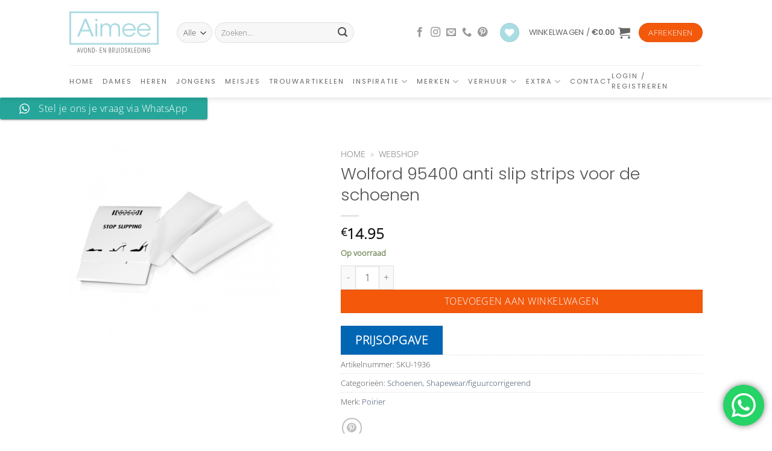

--- FILE ---
content_type: text/html; charset=UTF-8
request_url: https://www.aimeeavondkleding.nl/dames/shapewear-figuurcorrigerend/antislip-strips-wolford-954-00/
body_size: 36988
content:
<!DOCTYPE html>
<html lang="nl-NL" class="loading-site no-js">
<head>
<meta charset="UTF-8" />
<link rel="profile" href="http://gmpg.org/xfn/11" />
<link rel="pingback" href="https://www.aimeeavondkleding.nl/xmlrpc.php" />
<script>document.documentElement.className = document.documentElement.className + ' yes-js js_active js'</script>
<script>(function(html){html.className = html.className.replace(/\bno-js\b/,'js')})(document.documentElement);</script>
<meta name='robots' content='index, follow, max-image-preview:large, max-snippet:-1, max-video-preview:-1' />
<meta name="viewport" content="width=device-width, initial-scale=1" />
<!-- This site is optimized with the Yoast SEO Premium plugin v25.5 (Yoast SEO v26.7) - https://yoast.com/wordpress/plugins/seo/ -->
<title>Schoenen, Shapewear/figuurcorrigerend - Wolford 954 00 - Aimeeavondkleding.nl</title>
<meta name="description" content="Wolford 954 00" />
<link rel="canonical" href="https://www.aimeeavondkleding.nl/dames/shapewear-figuurcorrigerend/antislip-strips-wolford-954-00/" />
<meta property="og:locale" content="nl_NL" />
<meta property="og:type" content="article" />
<meta property="og:title" content="Wolford 95400 anti slip strips voor de schoenen" />
<meta property="og:description" content="Wolford 954 00" />
<meta property="og:url" content="https://www.aimeeavondkleding.nl/dames/shapewear-figuurcorrigerend/antislip-strips-wolford-954-00/" />
<meta property="og:site_name" content="Aimeeavondkleding.nl" />
<meta property="article:publisher" content="https://www.facebook.com/wijgaantrouwen" />
<meta property="article:modified_time" content="2024-05-11T13:10:24+00:00" />
<meta property="og:image" content="https://www.aimeeavondkleding.nl/wp-content/uploads/2016/01/products-1936-Wolford_954_00.jpg" />
<meta property="og:image:width" content="838" />
<meta property="og:image:height" content="768" />
<meta property="og:image:type" content="image/jpeg" />
<meta name="twitter:card" content="summary_large_image" />
<script type="application/ld+json" class="yoast-schema-graph">{"@context":"https://schema.org","@graph":[{"@type":"WebPage","@id":"https://www.aimeeavondkleding.nl/dames/shapewear-figuurcorrigerend/antislip-strips-wolford-954-00/","url":"https://www.aimeeavondkleding.nl/dames/shapewear-figuurcorrigerend/antislip-strips-wolford-954-00/","name":"Schoenen, Shapewear/figuurcorrigerend - Wolford 954 00 - Aimeeavondkleding.nl","isPartOf":{"@id":"https://www.aimeeavondkleding.nl/#website"},"primaryImageOfPage":{"@id":"https://www.aimeeavondkleding.nl/dames/shapewear-figuurcorrigerend/antislip-strips-wolford-954-00/#primaryimage"},"image":{"@id":"https://www.aimeeavondkleding.nl/dames/shapewear-figuurcorrigerend/antislip-strips-wolford-954-00/#primaryimage"},"thumbnailUrl":"https://www.aimeeavondkleding.nl/wp-content/uploads/2016/01/products-1936-Wolford_954_00.jpg","datePublished":"2013-07-09T17:07:00+00:00","dateModified":"2024-05-11T13:10:24+00:00","description":"Wolford 954 00","breadcrumb":{"@id":"https://www.aimeeavondkleding.nl/dames/shapewear-figuurcorrigerend/antislip-strips-wolford-954-00/#breadcrumb"},"inLanguage":"nl-NL","potentialAction":[{"@type":"ReadAction","target":["https://www.aimeeavondkleding.nl/dames/shapewear-figuurcorrigerend/antislip-strips-wolford-954-00/"]}]},{"@type":"ImageObject","inLanguage":"nl-NL","@id":"https://www.aimeeavondkleding.nl/dames/shapewear-figuurcorrigerend/antislip-strips-wolford-954-00/#primaryimage","url":"https://www.aimeeavondkleding.nl/wp-content/uploads/2016/01/products-1936-Wolford_954_00.jpg","contentUrl":"https://www.aimeeavondkleding.nl/wp-content/uploads/2016/01/products-1936-Wolford_954_00.jpg","width":"838","height":"768","caption":"Wolford 954 00"},{"@type":"BreadcrumbList","@id":"https://www.aimeeavondkleding.nl/dames/shapewear-figuurcorrigerend/antislip-strips-wolford-954-00/#breadcrumb","itemListElement":[{"@type":"ListItem","position":1,"name":"Home","item":"https://www.aimeeavondkleding.nl/"},{"@type":"ListItem","position":2,"name":"Webshop"}]},{"@type":"WebSite","@id":"https://www.aimeeavondkleding.nl/#website","url":"https://www.aimeeavondkleding.nl/","name":"Aimeeavondkleding.nl","description":"Avondkleding en bruidskleding - Verhuur en verkoop","publisher":{"@id":"https://www.aimeeavondkleding.nl/#organization"},"potentialAction":[{"@type":"SearchAction","target":{"@type":"EntryPoint","urlTemplate":"https://www.aimeeavondkleding.nl/?s={search_term_string}"},"query-input":{"@type":"PropertyValueSpecification","valueRequired":true,"valueName":"search_term_string"}}],"inLanguage":"nl-NL"},{"@type":"Organization","@id":"https://www.aimeeavondkleding.nl/#organization","name":"Aimeeavondkleding.nl","url":"https://www.aimeeavondkleding.nl/","logo":{"@type":"ImageObject","inLanguage":"nl-NL","@id":"https://www.aimeeavondkleding.nl/#/schema/logo/image/","url":"https://www.aimeeavondkleding.nl/wp-content/uploads/2019/05/Aimee-logo.svg","contentUrl":"https://www.aimeeavondkleding.nl/wp-content/uploads/2019/05/Aimee-logo.svg","width":908,"height":430,"caption":"Aimeeavondkleding.nl"},"image":{"@id":"https://www.aimeeavondkleding.nl/#/schema/logo/image/"},"sameAs":["https://www.facebook.com/wijgaantrouwen","https://www.instagram.com/Aimee_bruidskleding/"]}]}</script>
<!-- / Yoast SEO Premium plugin. -->
<link rel='dns-prefetch' href='//www.googletagmanager.com' />
<link rel='prefetch' href='https://www.aimeeavondkleding.nl/wp-content/themes/flatsome/assets/js/flatsome.js?ver=e2eddd6c228105dac048' />
<link rel='prefetch' href='https://www.aimeeavondkleding.nl/wp-content/themes/flatsome/assets/js/chunk.slider.js?ver=3.20.4' />
<link rel='prefetch' href='https://www.aimeeavondkleding.nl/wp-content/themes/flatsome/assets/js/chunk.popups.js?ver=3.20.4' />
<link rel='prefetch' href='https://www.aimeeavondkleding.nl/wp-content/themes/flatsome/assets/js/chunk.tooltips.js?ver=3.20.4' />
<link rel='prefetch' href='https://www.aimeeavondkleding.nl/wp-content/themes/flatsome/assets/js/woocommerce.js?ver=1c9be63d628ff7c3ff4c' />
<link rel="alternate" type="application/rss+xml" title="Aimeeavondkleding.nl &raquo; feed" href="https://www.aimeeavondkleding.nl/feed/" />
<link rel="alternate" type="application/rss+xml" title="Aimeeavondkleding.nl &raquo; reacties feed" href="https://www.aimeeavondkleding.nl/comments/feed/" />
<link rel="alternate" type="application/rss+xml" title="Aimeeavondkleding.nl &raquo; Wolford 95400 anti slip strips voor de schoenen reacties feed" href="https://www.aimeeavondkleding.nl/dames/shapewear-figuurcorrigerend/antislip-strips-wolford-954-00/feed/" />
<link rel="alternate" title="oEmbed (JSON)" type="application/json+oembed" href="https://www.aimeeavondkleding.nl/wp-json/oembed/1.0/embed?url=https%3A%2F%2Fwww.aimeeavondkleding.nl%2Fdames%2Fshapewear-figuurcorrigerend%2Fantislip-strips-wolford-954-00%2F" />
<link rel="alternate" title="oEmbed (XML)" type="text/xml+oembed" href="https://www.aimeeavondkleding.nl/wp-json/oembed/1.0/embed?url=https%3A%2F%2Fwww.aimeeavondkleding.nl%2Fdames%2Fshapewear-figuurcorrigerend%2Fantislip-strips-wolford-954-00%2F&#038;format=xml" />
<style id='wp-img-auto-sizes-contain-inline-css' type='text/css'>
img:is([sizes=auto i],[sizes^="auto," i]){contain-intrinsic-size:3000px 1500px}
/*# sourceURL=wp-img-auto-sizes-contain-inline-css */
</style>
<!-- <link rel='stylesheet' id='ht_ctc_main_css-css' href='https://www.aimeeavondkleding.nl/wp-content/plugins/click-to-chat-for-whatsapp/new/inc/assets/css/main.css?ver=4.35' type='text/css' media='all' /> -->
<link rel="stylesheet" type="text/css" href="//www.aimeeavondkleding.nl/wp-content/cache/wpfc-minified/7lndh76j/8igh2.css" media="all"/>
<style id='wp-block-library-inline-css' type='text/css'>
:root{--wp-block-synced-color:#7a00df;--wp-block-synced-color--rgb:122,0,223;--wp-bound-block-color:var(--wp-block-synced-color);--wp-editor-canvas-background:#ddd;--wp-admin-theme-color:#007cba;--wp-admin-theme-color--rgb:0,124,186;--wp-admin-theme-color-darker-10:#006ba1;--wp-admin-theme-color-darker-10--rgb:0,107,160.5;--wp-admin-theme-color-darker-20:#005a87;--wp-admin-theme-color-darker-20--rgb:0,90,135;--wp-admin-border-width-focus:2px}@media (min-resolution:192dpi){:root{--wp-admin-border-width-focus:1.5px}}.wp-element-button{cursor:pointer}:root .has-very-light-gray-background-color{background-color:#eee}:root .has-very-dark-gray-background-color{background-color:#313131}:root .has-very-light-gray-color{color:#eee}:root .has-very-dark-gray-color{color:#313131}:root .has-vivid-green-cyan-to-vivid-cyan-blue-gradient-background{background:linear-gradient(135deg,#00d084,#0693e3)}:root .has-purple-crush-gradient-background{background:linear-gradient(135deg,#34e2e4,#4721fb 50%,#ab1dfe)}:root .has-hazy-dawn-gradient-background{background:linear-gradient(135deg,#faaca8,#dad0ec)}:root .has-subdued-olive-gradient-background{background:linear-gradient(135deg,#fafae1,#67a671)}:root .has-atomic-cream-gradient-background{background:linear-gradient(135deg,#fdd79a,#004a59)}:root .has-nightshade-gradient-background{background:linear-gradient(135deg,#330968,#31cdcf)}:root .has-midnight-gradient-background{background:linear-gradient(135deg,#020381,#2874fc)}:root{--wp--preset--font-size--normal:16px;--wp--preset--font-size--huge:42px}.has-regular-font-size{font-size:1em}.has-larger-font-size{font-size:2.625em}.has-normal-font-size{font-size:var(--wp--preset--font-size--normal)}.has-huge-font-size{font-size:var(--wp--preset--font-size--huge)}.has-text-align-center{text-align:center}.has-text-align-left{text-align:left}.has-text-align-right{text-align:right}.has-fit-text{white-space:nowrap!important}#end-resizable-editor-section{display:none}.aligncenter{clear:both}.items-justified-left{justify-content:flex-start}.items-justified-center{justify-content:center}.items-justified-right{justify-content:flex-end}.items-justified-space-between{justify-content:space-between}.screen-reader-text{border:0;clip-path:inset(50%);height:1px;margin:-1px;overflow:hidden;padding:0;position:absolute;width:1px;word-wrap:normal!important}.screen-reader-text:focus{background-color:#ddd;clip-path:none;color:#444;display:block;font-size:1em;height:auto;left:5px;line-height:normal;padding:15px 23px 14px;text-decoration:none;top:5px;width:auto;z-index:100000}html :where(.has-border-color){border-style:solid}html :where([style*=border-top-color]){border-top-style:solid}html :where([style*=border-right-color]){border-right-style:solid}html :where([style*=border-bottom-color]){border-bottom-style:solid}html :where([style*=border-left-color]){border-left-style:solid}html :where([style*=border-width]){border-style:solid}html :where([style*=border-top-width]){border-top-style:solid}html :where([style*=border-right-width]){border-right-style:solid}html :where([style*=border-bottom-width]){border-bottom-style:solid}html :where([style*=border-left-width]){border-left-style:solid}html :where(img[class*=wp-image-]){height:auto;max-width:100%}:where(figure){margin:0 0 1em}html :where(.is-position-sticky){--wp-admin--admin-bar--position-offset:var(--wp-admin--admin-bar--height,0px)}@media screen and (max-width:600px){html :where(.is-position-sticky){--wp-admin--admin-bar--position-offset:0px}}
/*# sourceURL=wp-block-library-inline-css */
</style><!-- <link rel='stylesheet' id='wc-blocks-style-css' href='https://www.aimeeavondkleding.nl/wp-content/plugins/woocommerce/assets/client/blocks/wc-blocks.css?ver=wc-10.4.3' type='text/css' media='all' /> -->
<!-- <link rel='stylesheet' id='jquery-selectBox-css' href='https://www.aimeeavondkleding.nl/wp-content/plugins/yith-woocommerce-wishlist/assets/css/jquery.selectBox.css?ver=1.2.0' type='text/css' media='all' /> -->
<!-- <link rel='stylesheet' id='woocommerce_prettyPhoto_css-css' href='//www.aimeeavondkleding.nl/wp-content/plugins/woocommerce/assets/css/prettyPhoto.css?ver=3.1.6' type='text/css' media='all' /> -->
<!-- <link rel='stylesheet' id='yith-wcwl-main-css' href='https://www.aimeeavondkleding.nl/wp-content/plugins/yith-woocommerce-wishlist/assets/css/style.css?ver=4.11.0' type='text/css' media='all' /> -->
<link rel="stylesheet" type="text/css" href="//www.aimeeavondkleding.nl/wp-content/cache/wpfc-minified/1cb5dy2y/8igh2.css" media="all"/>
<style id='yith-wcwl-main-inline-css' type='text/css'>
:root { --rounded-corners-radius: 16px; --add-to-cart-rounded-corners-radius: 16px; --feedback-duration: 3s } 
:root { --rounded-corners-radius: 16px; --add-to-cart-rounded-corners-radius: 16px; --feedback-duration: 3s } 
:root { --rounded-corners-radius: 16px; --add-to-cart-rounded-corners-radius: 16px; --feedback-duration: 3s } 
:root { --rounded-corners-radius: 16px; --add-to-cart-rounded-corners-radius: 16px; --feedback-duration: 3s } 
:root { --rounded-corners-radius: 16px; --add-to-cart-rounded-corners-radius: 16px; --feedback-duration: 3s } 
:root { --rounded-corners-radius: 16px; --add-to-cart-rounded-corners-radius: 16px; --feedback-duration: 3s } 
:root { --rounded-corners-radius: 16px; --add-to-cart-rounded-corners-radius: 16px; --feedback-duration: 3s } 
:root { --rounded-corners-radius: 16px; --add-to-cart-rounded-corners-radius: 16px; --feedback-duration: 3s } 
:root { --rounded-corners-radius: 16px; --add-to-cart-rounded-corners-radius: 16px; --feedback-duration: 3s } 
/*# sourceURL=yith-wcwl-main-inline-css */
</style>
<style id='global-styles-inline-css' type='text/css'>
:root{--wp--preset--aspect-ratio--square: 1;--wp--preset--aspect-ratio--4-3: 4/3;--wp--preset--aspect-ratio--3-4: 3/4;--wp--preset--aspect-ratio--3-2: 3/2;--wp--preset--aspect-ratio--2-3: 2/3;--wp--preset--aspect-ratio--16-9: 16/9;--wp--preset--aspect-ratio--9-16: 9/16;--wp--preset--color--black: #000000;--wp--preset--color--cyan-bluish-gray: #abb8c3;--wp--preset--color--white: #ffffff;--wp--preset--color--pale-pink: #f78da7;--wp--preset--color--vivid-red: #cf2e2e;--wp--preset--color--luminous-vivid-orange: #ff6900;--wp--preset--color--luminous-vivid-amber: #fcb900;--wp--preset--color--light-green-cyan: #7bdcb5;--wp--preset--color--vivid-green-cyan: #00d084;--wp--preset--color--pale-cyan-blue: #8ed1fc;--wp--preset--color--vivid-cyan-blue: #0693e3;--wp--preset--color--vivid-purple: #9b51e0;--wp--preset--color--primary: #aadce3;--wp--preset--color--secondary: #f3580b;--wp--preset--color--success: #627D47;--wp--preset--color--alert: #b20000;--wp--preset--gradient--vivid-cyan-blue-to-vivid-purple: linear-gradient(135deg,rgb(6,147,227) 0%,rgb(155,81,224) 100%);--wp--preset--gradient--light-green-cyan-to-vivid-green-cyan: linear-gradient(135deg,rgb(122,220,180) 0%,rgb(0,208,130) 100%);--wp--preset--gradient--luminous-vivid-amber-to-luminous-vivid-orange: linear-gradient(135deg,rgb(252,185,0) 0%,rgb(255,105,0) 100%);--wp--preset--gradient--luminous-vivid-orange-to-vivid-red: linear-gradient(135deg,rgb(255,105,0) 0%,rgb(207,46,46) 100%);--wp--preset--gradient--very-light-gray-to-cyan-bluish-gray: linear-gradient(135deg,rgb(238,238,238) 0%,rgb(169,184,195) 100%);--wp--preset--gradient--cool-to-warm-spectrum: linear-gradient(135deg,rgb(74,234,220) 0%,rgb(151,120,209) 20%,rgb(207,42,186) 40%,rgb(238,44,130) 60%,rgb(251,105,98) 80%,rgb(254,248,76) 100%);--wp--preset--gradient--blush-light-purple: linear-gradient(135deg,rgb(255,206,236) 0%,rgb(152,150,240) 100%);--wp--preset--gradient--blush-bordeaux: linear-gradient(135deg,rgb(254,205,165) 0%,rgb(254,45,45) 50%,rgb(107,0,62) 100%);--wp--preset--gradient--luminous-dusk: linear-gradient(135deg,rgb(255,203,112) 0%,rgb(199,81,192) 50%,rgb(65,88,208) 100%);--wp--preset--gradient--pale-ocean: linear-gradient(135deg,rgb(255,245,203) 0%,rgb(182,227,212) 50%,rgb(51,167,181) 100%);--wp--preset--gradient--electric-grass: linear-gradient(135deg,rgb(202,248,128) 0%,rgb(113,206,126) 100%);--wp--preset--gradient--midnight: linear-gradient(135deg,rgb(2,3,129) 0%,rgb(40,116,252) 100%);--wp--preset--font-size--small: 13px;--wp--preset--font-size--medium: 20px;--wp--preset--font-size--large: 36px;--wp--preset--font-size--x-large: 42px;--wp--preset--spacing--20: 0.44rem;--wp--preset--spacing--30: 0.67rem;--wp--preset--spacing--40: 1rem;--wp--preset--spacing--50: 1.5rem;--wp--preset--spacing--60: 2.25rem;--wp--preset--spacing--70: 3.38rem;--wp--preset--spacing--80: 5.06rem;--wp--preset--shadow--natural: 6px 6px 9px rgba(0, 0, 0, 0.2);--wp--preset--shadow--deep: 12px 12px 50px rgba(0, 0, 0, 0.4);--wp--preset--shadow--sharp: 6px 6px 0px rgba(0, 0, 0, 0.2);--wp--preset--shadow--outlined: 6px 6px 0px -3px rgb(255, 255, 255), 6px 6px rgb(0, 0, 0);--wp--preset--shadow--crisp: 6px 6px 0px rgb(0, 0, 0);}:where(body) { margin: 0; }.wp-site-blocks > .alignleft { float: left; margin-right: 2em; }.wp-site-blocks > .alignright { float: right; margin-left: 2em; }.wp-site-blocks > .aligncenter { justify-content: center; margin-left: auto; margin-right: auto; }:where(.is-layout-flex){gap: 0.5em;}:where(.is-layout-grid){gap: 0.5em;}.is-layout-flow > .alignleft{float: left;margin-inline-start: 0;margin-inline-end: 2em;}.is-layout-flow > .alignright{float: right;margin-inline-start: 2em;margin-inline-end: 0;}.is-layout-flow > .aligncenter{margin-left: auto !important;margin-right: auto !important;}.is-layout-constrained > .alignleft{float: left;margin-inline-start: 0;margin-inline-end: 2em;}.is-layout-constrained > .alignright{float: right;margin-inline-start: 2em;margin-inline-end: 0;}.is-layout-constrained > .aligncenter{margin-left: auto !important;margin-right: auto !important;}.is-layout-constrained > :where(:not(.alignleft):not(.alignright):not(.alignfull)){margin-left: auto !important;margin-right: auto !important;}body .is-layout-flex{display: flex;}.is-layout-flex{flex-wrap: wrap;align-items: center;}.is-layout-flex > :is(*, div){margin: 0;}body .is-layout-grid{display: grid;}.is-layout-grid > :is(*, div){margin: 0;}body{padding-top: 0px;padding-right: 0px;padding-bottom: 0px;padding-left: 0px;}a:where(:not(.wp-element-button)){text-decoration: none;}:root :where(.wp-element-button, .wp-block-button__link){background-color: #32373c;border-width: 0;color: #fff;font-family: inherit;font-size: inherit;font-style: inherit;font-weight: inherit;letter-spacing: inherit;line-height: inherit;padding-top: calc(0.667em + 2px);padding-right: calc(1.333em + 2px);padding-bottom: calc(0.667em + 2px);padding-left: calc(1.333em + 2px);text-decoration: none;text-transform: inherit;}.has-black-color{color: var(--wp--preset--color--black) !important;}.has-cyan-bluish-gray-color{color: var(--wp--preset--color--cyan-bluish-gray) !important;}.has-white-color{color: var(--wp--preset--color--white) !important;}.has-pale-pink-color{color: var(--wp--preset--color--pale-pink) !important;}.has-vivid-red-color{color: var(--wp--preset--color--vivid-red) !important;}.has-luminous-vivid-orange-color{color: var(--wp--preset--color--luminous-vivid-orange) !important;}.has-luminous-vivid-amber-color{color: var(--wp--preset--color--luminous-vivid-amber) !important;}.has-light-green-cyan-color{color: var(--wp--preset--color--light-green-cyan) !important;}.has-vivid-green-cyan-color{color: var(--wp--preset--color--vivid-green-cyan) !important;}.has-pale-cyan-blue-color{color: var(--wp--preset--color--pale-cyan-blue) !important;}.has-vivid-cyan-blue-color{color: var(--wp--preset--color--vivid-cyan-blue) !important;}.has-vivid-purple-color{color: var(--wp--preset--color--vivid-purple) !important;}.has-primary-color{color: var(--wp--preset--color--primary) !important;}.has-secondary-color{color: var(--wp--preset--color--secondary) !important;}.has-success-color{color: var(--wp--preset--color--success) !important;}.has-alert-color{color: var(--wp--preset--color--alert) !important;}.has-black-background-color{background-color: var(--wp--preset--color--black) !important;}.has-cyan-bluish-gray-background-color{background-color: var(--wp--preset--color--cyan-bluish-gray) !important;}.has-white-background-color{background-color: var(--wp--preset--color--white) !important;}.has-pale-pink-background-color{background-color: var(--wp--preset--color--pale-pink) !important;}.has-vivid-red-background-color{background-color: var(--wp--preset--color--vivid-red) !important;}.has-luminous-vivid-orange-background-color{background-color: var(--wp--preset--color--luminous-vivid-orange) !important;}.has-luminous-vivid-amber-background-color{background-color: var(--wp--preset--color--luminous-vivid-amber) !important;}.has-light-green-cyan-background-color{background-color: var(--wp--preset--color--light-green-cyan) !important;}.has-vivid-green-cyan-background-color{background-color: var(--wp--preset--color--vivid-green-cyan) !important;}.has-pale-cyan-blue-background-color{background-color: var(--wp--preset--color--pale-cyan-blue) !important;}.has-vivid-cyan-blue-background-color{background-color: var(--wp--preset--color--vivid-cyan-blue) !important;}.has-vivid-purple-background-color{background-color: var(--wp--preset--color--vivid-purple) !important;}.has-primary-background-color{background-color: var(--wp--preset--color--primary) !important;}.has-secondary-background-color{background-color: var(--wp--preset--color--secondary) !important;}.has-success-background-color{background-color: var(--wp--preset--color--success) !important;}.has-alert-background-color{background-color: var(--wp--preset--color--alert) !important;}.has-black-border-color{border-color: var(--wp--preset--color--black) !important;}.has-cyan-bluish-gray-border-color{border-color: var(--wp--preset--color--cyan-bluish-gray) !important;}.has-white-border-color{border-color: var(--wp--preset--color--white) !important;}.has-pale-pink-border-color{border-color: var(--wp--preset--color--pale-pink) !important;}.has-vivid-red-border-color{border-color: var(--wp--preset--color--vivid-red) !important;}.has-luminous-vivid-orange-border-color{border-color: var(--wp--preset--color--luminous-vivid-orange) !important;}.has-luminous-vivid-amber-border-color{border-color: var(--wp--preset--color--luminous-vivid-amber) !important;}.has-light-green-cyan-border-color{border-color: var(--wp--preset--color--light-green-cyan) !important;}.has-vivid-green-cyan-border-color{border-color: var(--wp--preset--color--vivid-green-cyan) !important;}.has-pale-cyan-blue-border-color{border-color: var(--wp--preset--color--pale-cyan-blue) !important;}.has-vivid-cyan-blue-border-color{border-color: var(--wp--preset--color--vivid-cyan-blue) !important;}.has-vivid-purple-border-color{border-color: var(--wp--preset--color--vivid-purple) !important;}.has-primary-border-color{border-color: var(--wp--preset--color--primary) !important;}.has-secondary-border-color{border-color: var(--wp--preset--color--secondary) !important;}.has-success-border-color{border-color: var(--wp--preset--color--success) !important;}.has-alert-border-color{border-color: var(--wp--preset--color--alert) !important;}.has-vivid-cyan-blue-to-vivid-purple-gradient-background{background: var(--wp--preset--gradient--vivid-cyan-blue-to-vivid-purple) !important;}.has-light-green-cyan-to-vivid-green-cyan-gradient-background{background: var(--wp--preset--gradient--light-green-cyan-to-vivid-green-cyan) !important;}.has-luminous-vivid-amber-to-luminous-vivid-orange-gradient-background{background: var(--wp--preset--gradient--luminous-vivid-amber-to-luminous-vivid-orange) !important;}.has-luminous-vivid-orange-to-vivid-red-gradient-background{background: var(--wp--preset--gradient--luminous-vivid-orange-to-vivid-red) !important;}.has-very-light-gray-to-cyan-bluish-gray-gradient-background{background: var(--wp--preset--gradient--very-light-gray-to-cyan-bluish-gray) !important;}.has-cool-to-warm-spectrum-gradient-background{background: var(--wp--preset--gradient--cool-to-warm-spectrum) !important;}.has-blush-light-purple-gradient-background{background: var(--wp--preset--gradient--blush-light-purple) !important;}.has-blush-bordeaux-gradient-background{background: var(--wp--preset--gradient--blush-bordeaux) !important;}.has-luminous-dusk-gradient-background{background: var(--wp--preset--gradient--luminous-dusk) !important;}.has-pale-ocean-gradient-background{background: var(--wp--preset--gradient--pale-ocean) !important;}.has-electric-grass-gradient-background{background: var(--wp--preset--gradient--electric-grass) !important;}.has-midnight-gradient-background{background: var(--wp--preset--gradient--midnight) !important;}.has-small-font-size{font-size: var(--wp--preset--font-size--small) !important;}.has-medium-font-size{font-size: var(--wp--preset--font-size--medium) !important;}.has-large-font-size{font-size: var(--wp--preset--font-size--large) !important;}.has-x-large-font-size{font-size: var(--wp--preset--font-size--x-large) !important;}
/*# sourceURL=global-styles-inline-css */
</style>
<!-- <link rel='stylesheet' id='contact-form-7-css' href='https://www.aimeeavondkleding.nl/wp-content/plugins/contact-form-7/includes/css/styles.css?ver=6.1.4' type='text/css' media='all' /> -->
<!-- <link rel='stylesheet' id='jquery-ui-timepicker-css' href='https://www.aimeeavondkleding.nl/wp-content/plugins/product-input-fields-for-woocommerce/includes/css/jquery.timepicker.min.css?ver=1.2.5' type='text/css' media='all' /> -->
<!-- <link rel='stylesheet' id='jquery-ui-datepicker-css' href='https://www.aimeeavondkleding.nl/wp-content/plugins/product-input-fields-for-woocommerce/includes/css/jquery-ui.min.css?ver=1.2.5' type='text/css' media='all' /> -->
<link rel="stylesheet" type="text/css" href="//www.aimeeavondkleding.nl/wp-content/cache/wpfc-minified/6oie4y54/8ighg.css" media="all"/>
<style id='woocommerce-inline-inline-css' type='text/css'>
.woocommerce form .form-row .required { visibility: visible; }
/*# sourceURL=woocommerce-inline-inline-css */
</style>
<!-- <link rel='stylesheet' id='yith_ywraq_frontend-css' href='https://www.aimeeavondkleding.nl/wp-content/plugins/yith-woocommerce-request-a-quote/assets/css/frontend.css?ver=2.46.1' type='text/css' media='all' /> -->
<link rel="stylesheet" type="text/css" href="//www.aimeeavondkleding.nl/wp-content/cache/wpfc-minified/qijp21lh/8igh2.css" media="all"/>
<style id='yith_ywraq_frontend-inline-css' type='text/css'>
.woocommerce .add-request-quote-button.button, .woocommerce .add-request-quote-button-addons.button, .yith-wceop-ywraq-button-wrapper .add-request-quote-button.button, .yith-wceop-ywraq-button-wrapper .add-request-quote-button-addons.button{
background-color: #0066b4!important;
color: #ffffff!important;
}
.woocommerce .add-request-quote-button.button:hover,  .woocommerce .add-request-quote-button-addons.button:hover,.yith-wceop-ywraq-button-wrapper .add-request-quote-button.button:hover,  .yith-wceop-ywraq-button-wrapper .add-request-quote-button-addons.button:hover{
background-color: #044a80!important;
color: #ffffff!important;
}
/*# sourceURL=yith_ywraq_frontend-inline-css */
</style>
<!-- <link rel='stylesheet' id='brands-styles-css' href='https://www.aimeeavondkleding.nl/wp-content/plugins/woocommerce/assets/css/brands.css?ver=10.4.3' type='text/css' media='all' /> -->
<!-- <link rel='stylesheet' id='flatsome-woocommerce-wishlist-css' href='https://www.aimeeavondkleding.nl/wp-content/themes/flatsome/inc/integrations/wc-yith-wishlist/wishlist.css?ver=3.20.4' type='text/css' media='all' /> -->
<link rel="stylesheet" type="text/css" href="//www.aimeeavondkleding.nl/wp-content/cache/wpfc-minified/erls9t9x/8igh2.css" media="all"/>
<!-- <link rel='stylesheet' id='mollie-applepaydirect-css' href='https://www.aimeeavondkleding.nl/wp-content/plugins/mollie-payments-for-woocommerce/public/css/mollie-applepaydirect.min.css?ver=1765889815' type='text/css' media='screen' /> -->
<link rel="stylesheet" type="text/css" href="//www.aimeeavondkleding.nl/wp-content/cache/wpfc-minified/fe4npu1g/8igh1.css" media="screen"/>
<!-- <link rel='stylesheet' id='flatsome-main-css' href='https://www.aimeeavondkleding.nl/wp-content/themes/flatsome/assets/css/flatsome.css?ver=3.20.4' type='text/css' media='all' /> -->
<link rel="stylesheet" type="text/css" href="//www.aimeeavondkleding.nl/wp-content/cache/wpfc-minified/q13tvw8/8igh1.css" media="all"/>
<style id='flatsome-main-inline-css' type='text/css'>
@font-face {
font-family: "fl-icons";
font-display: block;
src: url(https://www.aimeeavondkleding.nl/wp-content/themes/flatsome/assets/css/icons/fl-icons.eot?v=3.20.4);
src:
url(https://www.aimeeavondkleding.nl/wp-content/themes/flatsome/assets/css/icons/fl-icons.eot#iefix?v=3.20.4) format("embedded-opentype"),
url(https://www.aimeeavondkleding.nl/wp-content/themes/flatsome/assets/css/icons/fl-icons.woff2?v=3.20.4) format("woff2"),
url(https://www.aimeeavondkleding.nl/wp-content/themes/flatsome/assets/css/icons/fl-icons.ttf?v=3.20.4) format("truetype"),
url(https://www.aimeeavondkleding.nl/wp-content/themes/flatsome/assets/css/icons/fl-icons.woff?v=3.20.4) format("woff"),
url(https://www.aimeeavondkleding.nl/wp-content/themes/flatsome/assets/css/icons/fl-icons.svg?v=3.20.4#fl-icons) format("svg");
}
/*# sourceURL=flatsome-main-inline-css */
</style>
<!-- <link rel='stylesheet' id='flatsome-shop-css' href='https://www.aimeeavondkleding.nl/wp-content/themes/flatsome/assets/css/flatsome-shop.css?ver=3.20.4' type='text/css' media='all' /> -->
<!-- <link rel='stylesheet' id='flatsome-style-css' href='https://www.aimeeavondkleding.nl/wp-content/themes/flatsome-child/style.css?ver=3.0' type='text/css' media='all' /> -->
<link rel="stylesheet" type="text/css" href="//www.aimeeavondkleding.nl/wp-content/cache/wpfc-minified/70hbz9ow/8igh1.css" media="all"/>
<script type="text/javascript">
window._nslDOMReady = (function () {
const executedCallbacks = new Set();
return function (callback) {
/**
* Third parties might dispatch DOMContentLoaded events, so we need to ensure that we only run our callback once!
*/
if (executedCallbacks.has(callback)) return;
const wrappedCallback = function () {
if (executedCallbacks.has(callback)) return;
executedCallbacks.add(callback);
callback();
};
if (document.readyState === "complete" || document.readyState === "interactive") {
wrappedCallback();
} else {
document.addEventListener("DOMContentLoaded", wrappedCallback);
}
};
})();
</script><script src='//www.aimeeavondkleding.nl/wp-content/cache/wpfc-minified/1ptccnjt/8igh2.js' type="text/javascript"></script>
<!-- <script type="text/javascript" src="https://www.aimeeavondkleding.nl/wp-includes/js/jquery/jquery.min.js?ver=3.7.1" id="jquery-core-js"></script> -->
<!-- <script type="text/javascript" src="https://www.aimeeavondkleding.nl/wp-includes/js/jquery/jquery-migrate.min.js?ver=3.4.1" id="jquery-migrate-js"></script> -->
<!-- <script type="text/javascript" src="https://www.aimeeavondkleding.nl/wp-content/plugins/woocommerce/assets/js/jquery-blockui/jquery.blockUI.min.js?ver=2.7.0-wc.10.4.3" id="wc-jquery-blockui-js" data-wp-strategy="defer"></script> -->
<script type="text/javascript" id="wc-add-to-cart-js-extra">
/* <![CDATA[ */
var wc_add_to_cart_params = {"ajax_url":"/wp-admin/admin-ajax.php","wc_ajax_url":"/?wc-ajax=%%endpoint%%","i18n_view_cart":"Bekijk winkelwagen","cart_url":"https://www.aimeeavondkleding.nl/cart/","is_cart":"","cart_redirect_after_add":"no"};
//# sourceURL=wc-add-to-cart-js-extra
/* ]]> */
</script>
<script src='//www.aimeeavondkleding.nl/wp-content/cache/wpfc-minified/f5xa0u2n/8ighg.js' type="text/javascript"></script>
<!-- <script type="text/javascript" src="https://www.aimeeavondkleding.nl/wp-content/plugins/woocommerce/assets/js/frontend/add-to-cart.min.js?ver=10.4.3" id="wc-add-to-cart-js" defer="defer" data-wp-strategy="defer"></script> -->
<script type="text/javascript" id="wc-single-product-js-extra">
/* <![CDATA[ */
var wc_single_product_params = {"i18n_required_rating_text":"Selecteer een waardering","i18n_rating_options":["1 van de 5 sterren","2 van de 5 sterren","3 van de 5 sterren","4 van de 5 sterren","5 van de 5 sterren"],"i18n_product_gallery_trigger_text":"Afbeeldinggalerij in volledig scherm bekijken","review_rating_required":"yes","flexslider":{"rtl":false,"animation":"slide","smoothHeight":true,"directionNav":false,"controlNav":"thumbnails","slideshow":false,"animationSpeed":500,"animationLoop":false,"allowOneSlide":false},"zoom_enabled":"","zoom_options":[],"photoswipe_enabled":"","photoswipe_options":{"shareEl":false,"closeOnScroll":false,"history":false,"hideAnimationDuration":0,"showAnimationDuration":0},"flexslider_enabled":""};
//# sourceURL=wc-single-product-js-extra
/* ]]> */
</script>
<script src='//www.aimeeavondkleding.nl/wp-content/cache/wpfc-minified/7wm5usbk/8ighg.js' type="text/javascript"></script>
<!-- <script type="text/javascript" src="https://www.aimeeavondkleding.nl/wp-content/plugins/woocommerce/assets/js/frontend/single-product.min.js?ver=10.4.3" id="wc-single-product-js" defer="defer" data-wp-strategy="defer"></script> -->
<!-- <script type="text/javascript" src="https://www.aimeeavondkleding.nl/wp-content/plugins/woocommerce/assets/js/js-cookie/js.cookie.min.js?ver=2.1.4-wc.10.4.3" id="wc-js-cookie-js" data-wp-strategy="defer"></script> -->
<!-- Google tag (gtag.js) snippet toegevoegd door Site Kit -->
<!-- Google Analytics snippet toegevoegd door Site Kit -->
<script type="text/javascript" src="https://www.googletagmanager.com/gtag/js?id=G-R4GY8XVSK6" id="google_gtagjs-js" async></script>
<script type="text/javascript" id="google_gtagjs-js-after">
/* <![CDATA[ */
window.dataLayer = window.dataLayer || [];function gtag(){dataLayer.push(arguments);}
gtag("set","linker",{"domains":["www.aimeeavondkleding.nl"]});
gtag("js", new Date());
gtag("set", "developer_id.dZTNiMT", true);
gtag("config", "G-R4GY8XVSK6");
window._googlesitekit = window._googlesitekit || {}; window._googlesitekit.throttledEvents = []; window._googlesitekit.gtagEvent = (name, data) => { var key = JSON.stringify( { name, data } ); if ( !! window._googlesitekit.throttledEvents[ key ] ) { return; } window._googlesitekit.throttledEvents[ key ] = true; setTimeout( () => { delete window._googlesitekit.throttledEvents[ key ]; }, 5 ); gtag( "event", name, { ...data, event_source: "site-kit" } ); }; 
//# sourceURL=google_gtagjs-js-after
/* ]]> */
</script>
<link rel="https://api.w.org/" href="https://www.aimeeavondkleding.nl/wp-json/" /><link rel="alternate" title="JSON" type="application/json" href="https://www.aimeeavondkleding.nl/wp-json/wp/v2/product/63643" /><link rel="EditURI" type="application/rsd+xml" title="RSD" href="https://www.aimeeavondkleding.nl/xmlrpc.php?rsd" />
<meta name="generator" content="WordPress 6.9" />
<meta name="generator" content="WooCommerce 10.4.3" />
<link rel='shortlink' href='https://www.aimeeavondkleding.nl/?p=63643' />
<!-- Start Genie WP Favicon -->
<link rel="shortcut icon" href="https://www.aimeeavondkleding.nl/wp-content/uploads/gwpf_icon/favicon.png" />
<link rel="apple-touch-icon" href="https://www.aimeeavondkleding.nl/wp-content/uploads/gwpf_icon/favicon.png" />
<!-- End Genie WP Favicon -->
<meta name="generator" content="Site Kit by Google 1.168.0" />		<script>
var pif_ta_autoheigh = {
loaded: false,
textarea_selector: '',
init: function (textarea_selector) {
if (this.loaded === false) {
this.loaded = true;
this.textarea_selector = textarea_selector;
var textareas = document.querySelectorAll(this.textarea_selector);
[].forEach.call(textareas, function (el) {
el.addEventListener('input', function () {
pif_ta_autoheigh.auto_grow(this);
});
});
}
},
auto_grow: function (element) {
element.style.height = 'auto';
element.style.height = (element.scrollHeight) + "px";
}
};
document.addEventListener("DOMContentLoaded", function () {
pif_ta_autoheigh.init('.alg-product-input-fields-table textarea');
});
</script>
<style>
.alg-product-input-fields-table textarea {
overflow: hidden;
}
.alg-product-input-fields-table, .alg-product-input-fields-table tr, .alg-product-input-fields-table td {
border: none !important;
}
</style>
<script>
var pif_ta_autoheigh = {
loaded: false,
textarea_selector: '',
init: function (textarea_selector) {
if (this.loaded === false) {
this.loaded = true;
this.textarea_selector = textarea_selector;
var textareas = document.querySelectorAll(this.textarea_selector);
[].forEach.call(textareas, function (el) {
el.addEventListener('input', function () {
pif_ta_autoheigh.auto_grow(this);
});
});
}
},
auto_grow: function (element) {
element.style.height = 'auto';
element.style.height = (element.scrollHeight) + "px";
}
};
document.addEventListener("DOMContentLoaded", function () {
pif_ta_autoheigh.init('.alg-product-input-fields-table textarea');
});
</script>
<style>
.alg-product-input-fields-table textarea {
overflow: hidden;
}
.alg-product-input-fields-table, .alg-product-input-fields-table tr, .alg-product-input-fields-table td {
border: none !important;
}
</style>
<meta name="pinterest-rich-pin" content="false" />	<noscript><style>.woocommerce-product-gallery{ opacity: 1 !important; }</style></noscript>
<!-- Google Tag Manager snippet toegevoegd door Site Kit -->
<script type="text/javascript">
/* <![CDATA[ */
( function( w, d, s, l, i ) {
w[l] = w[l] || [];
w[l].push( {'gtm.start': new Date().getTime(), event: 'gtm.js'} );
var f = d.getElementsByTagName( s )[0],
j = d.createElement( s ), dl = l != 'dataLayer' ? '&l=' + l : '';
j.async = true;
j.src = 'https://www.googletagmanager.com/gtm.js?id=' + i + dl;
f.parentNode.insertBefore( j, f );
} )( window, document, 'script', 'dataLayer', 'GTM-MNRMM73' );
/* ]]> */
</script>
<!-- Einde Google Tag Manager snippet toegevoegd door Site Kit -->
<style id="custom-css" type="text/css">:root {--primary-color: #aadce3;--fs-color-primary: #aadce3;--fs-color-secondary: #f3580b;--fs-color-success: #627D47;--fs-color-alert: #b20000;--fs-color-base: #4a4a4a;--fs-experimental-link-color: #334862;--fs-experimental-link-color-hover: #111;}.tooltipster-base {--tooltip-color: #fff;--tooltip-bg-color: #000;}.off-canvas-right .mfp-content, .off-canvas-left .mfp-content {--drawer-width: 300px;}.off-canvas .mfp-content.off-canvas-cart {--drawer-width: 360px;}.header-main{height: 108px}#logo img{max-height: 108px}#logo{width:148px;}.header-bottom{min-height: 35px}.header-top{min-height: 30px}.transparent .header-main{height: 265px}.transparent #logo img{max-height: 265px}.has-transparent + .page-title:first-of-type,.has-transparent + #main > .page-title,.has-transparent + #main > div > .page-title,.has-transparent + #main .page-header-wrapper:first-of-type .page-title{padding-top: 315px;}.header.show-on-scroll,.stuck .header-main{height:70px!important}.stuck #logo img{max-height: 70px!important}.search-form{ width: 76%;}.header-bg-color {background-color: #FFF}.header-bottom {background-color: #FFFFFF}.header-main .nav > li > a{line-height: 16px }@media (max-width: 549px) {.header-main{height: 70px}#logo img{max-height: 70px}}.nav-dropdown{font-size:100%}body{font-size: 100%;}@media screen and (max-width: 549px){body{font-size: 100%;}}body{font-family: "Open Sans", sans-serif;}body {font-weight: 300;font-style: normal;}.nav > li > a {font-family: Poppins, sans-serif;}.mobile-sidebar-levels-2 .nav > li > ul > li > a {font-family: Poppins, sans-serif;}.nav > li > a,.mobile-sidebar-levels-2 .nav > li > ul > li > a {font-weight: 400;font-style: normal;}h1,h2,h3,h4,h5,h6,.heading-font, .off-canvas-center .nav-sidebar.nav-vertical > li > a{font-family: Poppins, sans-serif;}h1,h2,h3,h4,h5,h6,.heading-font,.banner h1,.banner h2 {font-weight: 300;font-style: normal;}.alt-font{font-family: "Dancing Script", sans-serif;}.alt-font {font-weight: 400!important;font-style: normal!important;}.current .breadcrumb-step, [data-icon-label]:after, .button#place_order,.button.checkout,.checkout-button,.single_add_to_cart_button.button, .sticky-add-to-cart-select-options-button{background-color: #f3580b!important }.star-rating span:before,.star-rating:before, .woocommerce-page .star-rating:before, .stars a:hover:after, .stars a.active:after{color: #f3f324}.shop-page-title.featured-title .title-bg{ background-image: url(https://www.aimeeavondkleding.nl/wp-content/uploads/2016/01/products-1936-Wolford_954_00.jpg)!important;}@media screen and (min-width: 550px){.products .box-vertical .box-image{min-width: 247px!important;width: 247px!important;}}.footer-1{background-color: #EFEFEF}.footer-2{background-color: #FFFFFF}.absolute-footer, html{background-color: #FFFFFF}.nav-vertical-fly-out > li + li {border-top-width: 1px; border-top-style: solid;}/* Custom CSS */.normal-title{padding-bottom: 20px;position: relative;padding-top: 20px;color:#fff!important;min-height: 60px;text-shadow:1px 1px 1px rgba(0,0,0,0.2);background-color: #aadce3;}.box-image img {max-height: 296px;}.slider-nav-reveal .flickity-prev-next-button:hover, .slider-nav-reveal .flickity-prev-next-button {top: -20px;}.sidebar-inner select {box-shadow: inset 0 -1.4em 1em 0 rgba(0,0,0,0.02);background-color: #fff;-webkit-appearance: none;-moz-appearance: none;background-image: url(data:image/svg+xml;charset=utf8, %3Csvg xmlns='http://www.w3.org/2000/svg' …on-down'%3E%3Cpolyline points='6 9 12 15 18 9'%3E%3C/polyline%3E%3C/svg%3E);background-position: right .45em top 50%;background-repeat: no-repeat;padding-right: 1.4em;background-size: auto 16px;border-radius: 0;display: block;box-sizing: border-box;cursor: pointer;display: block;height: 28px;margin: 0 0 -4px;-moz-user-select: none;-ms-user-select: none;user-select: none;-webkit-user-select: none;border: 1px solid #aaa;color: #999;border-radius: 4px;}.select2-container .select2-selection--single .select2-selection__rendered {padding-left: 0px!important;padding-right: 20px;}.white.button.is-outline {background-color: transparent;color: #ffffff;}.banner-layers strong {font-weight: bolder;text-shadow: 1px 1px 1px rgba(0, 0, 0, 0.41);}.normal-title h1{color:#fff!important;}strong {font-weight: bold;}.banner-layers strong{font-weight:bolder;}.stuck #logo img {max-height: 70px!important;max-width: 105px!important;}.header-bottom-nav > li > a {letter-spacing: 2px;font-size: .7em;}.cookie-notice-container .cn-button.wp-default {font-family: sans-serif;line-height: 24px;}.cat-item.cat-item-15{display:none;}.map-inner { max-width:100%!important;}@media screen and (max-width: 1048px){.x95 {right: 16%;}}@media screen and (max-width: 448px){.map-inner {padding:0px 0px 0px 8px;}}@media (max-width: 549px){#logo img {max-height: 51px!important;}}.label-new.menu-item > a:after{content:"Nieuw";}.label-hot.menu-item > a:after{content:"Hot";}.label-sale.menu-item > a:after{content:"Aanbieding";}.label-popular.menu-item > a:after{content:"Populair";}</style>		<style type="text/css" id="wp-custom-css">
.cat-item-2138 {display:none}
</style>
<style id="kirki-inline-styles">/* devanagari */
@font-face {
font-family: 'Poppins';
font-style: normal;
font-weight: 300;
font-display: swap;
src: url(https://www.aimeeavondkleding.nl/wp-content/fonts/poppins/pxiByp8kv8JHgFVrLDz8Z11lFc-K.woff2) format('woff2');
unicode-range: U+0900-097F, U+1CD0-1CF9, U+200C-200D, U+20A8, U+20B9, U+20F0, U+25CC, U+A830-A839, U+A8E0-A8FF, U+11B00-11B09;
}
/* latin-ext */
@font-face {
font-family: 'Poppins';
font-style: normal;
font-weight: 300;
font-display: swap;
src: url(https://www.aimeeavondkleding.nl/wp-content/fonts/poppins/pxiByp8kv8JHgFVrLDz8Z1JlFc-K.woff2) format('woff2');
unicode-range: U+0100-02BA, U+02BD-02C5, U+02C7-02CC, U+02CE-02D7, U+02DD-02FF, U+0304, U+0308, U+0329, U+1D00-1DBF, U+1E00-1E9F, U+1EF2-1EFF, U+2020, U+20A0-20AB, U+20AD-20C0, U+2113, U+2C60-2C7F, U+A720-A7FF;
}
/* latin */
@font-face {
font-family: 'Poppins';
font-style: normal;
font-weight: 300;
font-display: swap;
src: url(https://www.aimeeavondkleding.nl/wp-content/fonts/poppins/pxiByp8kv8JHgFVrLDz8Z1xlFQ.woff2) format('woff2');
unicode-range: U+0000-00FF, U+0131, U+0152-0153, U+02BB-02BC, U+02C6, U+02DA, U+02DC, U+0304, U+0308, U+0329, U+2000-206F, U+20AC, U+2122, U+2191, U+2193, U+2212, U+2215, U+FEFF, U+FFFD;
}
/* devanagari */
@font-face {
font-family: 'Poppins';
font-style: normal;
font-weight: 400;
font-display: swap;
src: url(https://www.aimeeavondkleding.nl/wp-content/fonts/poppins/pxiEyp8kv8JHgFVrJJbecmNE.woff2) format('woff2');
unicode-range: U+0900-097F, U+1CD0-1CF9, U+200C-200D, U+20A8, U+20B9, U+20F0, U+25CC, U+A830-A839, U+A8E0-A8FF, U+11B00-11B09;
}
/* latin-ext */
@font-face {
font-family: 'Poppins';
font-style: normal;
font-weight: 400;
font-display: swap;
src: url(https://www.aimeeavondkleding.nl/wp-content/fonts/poppins/pxiEyp8kv8JHgFVrJJnecmNE.woff2) format('woff2');
unicode-range: U+0100-02BA, U+02BD-02C5, U+02C7-02CC, U+02CE-02D7, U+02DD-02FF, U+0304, U+0308, U+0329, U+1D00-1DBF, U+1E00-1E9F, U+1EF2-1EFF, U+2020, U+20A0-20AB, U+20AD-20C0, U+2113, U+2C60-2C7F, U+A720-A7FF;
}
/* latin */
@font-face {
font-family: 'Poppins';
font-style: normal;
font-weight: 400;
font-display: swap;
src: url(https://www.aimeeavondkleding.nl/wp-content/fonts/poppins/pxiEyp8kv8JHgFVrJJfecg.woff2) format('woff2');
unicode-range: U+0000-00FF, U+0131, U+0152-0153, U+02BB-02BC, U+02C6, U+02DA, U+02DC, U+0304, U+0308, U+0329, U+2000-206F, U+20AC, U+2122, U+2191, U+2193, U+2212, U+2215, U+FEFF, U+FFFD;
}/* cyrillic-ext */
@font-face {
font-family: 'Open Sans';
font-style: normal;
font-weight: 300;
font-stretch: 100%;
font-display: swap;
src: url(https://www.aimeeavondkleding.nl/wp-content/fonts/open-sans/memSYaGs126MiZpBA-UvWbX2vVnXBbObj2OVZyOOSr4dVJWUgsiH0B4taVIGxA.woff2) format('woff2');
unicode-range: U+0460-052F, U+1C80-1C8A, U+20B4, U+2DE0-2DFF, U+A640-A69F, U+FE2E-FE2F;
}
/* cyrillic */
@font-face {
font-family: 'Open Sans';
font-style: normal;
font-weight: 300;
font-stretch: 100%;
font-display: swap;
src: url(https://www.aimeeavondkleding.nl/wp-content/fonts/open-sans/memSYaGs126MiZpBA-UvWbX2vVnXBbObj2OVZyOOSr4dVJWUgsiH0B4kaVIGxA.woff2) format('woff2');
unicode-range: U+0301, U+0400-045F, U+0490-0491, U+04B0-04B1, U+2116;
}
/* greek-ext */
@font-face {
font-family: 'Open Sans';
font-style: normal;
font-weight: 300;
font-stretch: 100%;
font-display: swap;
src: url(https://www.aimeeavondkleding.nl/wp-content/fonts/open-sans/memSYaGs126MiZpBA-UvWbX2vVnXBbObj2OVZyOOSr4dVJWUgsiH0B4saVIGxA.woff2) format('woff2');
unicode-range: U+1F00-1FFF;
}
/* greek */
@font-face {
font-family: 'Open Sans';
font-style: normal;
font-weight: 300;
font-stretch: 100%;
font-display: swap;
src: url(https://www.aimeeavondkleding.nl/wp-content/fonts/open-sans/memSYaGs126MiZpBA-UvWbX2vVnXBbObj2OVZyOOSr4dVJWUgsiH0B4jaVIGxA.woff2) format('woff2');
unicode-range: U+0370-0377, U+037A-037F, U+0384-038A, U+038C, U+038E-03A1, U+03A3-03FF;
}
/* hebrew */
@font-face {
font-family: 'Open Sans';
font-style: normal;
font-weight: 300;
font-stretch: 100%;
font-display: swap;
src: url(https://www.aimeeavondkleding.nl/wp-content/fonts/open-sans/memSYaGs126MiZpBA-UvWbX2vVnXBbObj2OVZyOOSr4dVJWUgsiH0B4iaVIGxA.woff2) format('woff2');
unicode-range: U+0307-0308, U+0590-05FF, U+200C-2010, U+20AA, U+25CC, U+FB1D-FB4F;
}
/* math */
@font-face {
font-family: 'Open Sans';
font-style: normal;
font-weight: 300;
font-stretch: 100%;
font-display: swap;
src: url(https://www.aimeeavondkleding.nl/wp-content/fonts/open-sans/memSYaGs126MiZpBA-UvWbX2vVnXBbObj2OVZyOOSr4dVJWUgsiH0B5caVIGxA.woff2) format('woff2');
unicode-range: U+0302-0303, U+0305, U+0307-0308, U+0310, U+0312, U+0315, U+031A, U+0326-0327, U+032C, U+032F-0330, U+0332-0333, U+0338, U+033A, U+0346, U+034D, U+0391-03A1, U+03A3-03A9, U+03B1-03C9, U+03D1, U+03D5-03D6, U+03F0-03F1, U+03F4-03F5, U+2016-2017, U+2034-2038, U+203C, U+2040, U+2043, U+2047, U+2050, U+2057, U+205F, U+2070-2071, U+2074-208E, U+2090-209C, U+20D0-20DC, U+20E1, U+20E5-20EF, U+2100-2112, U+2114-2115, U+2117-2121, U+2123-214F, U+2190, U+2192, U+2194-21AE, U+21B0-21E5, U+21F1-21F2, U+21F4-2211, U+2213-2214, U+2216-22FF, U+2308-230B, U+2310, U+2319, U+231C-2321, U+2336-237A, U+237C, U+2395, U+239B-23B7, U+23D0, U+23DC-23E1, U+2474-2475, U+25AF, U+25B3, U+25B7, U+25BD, U+25C1, U+25CA, U+25CC, U+25FB, U+266D-266F, U+27C0-27FF, U+2900-2AFF, U+2B0E-2B11, U+2B30-2B4C, U+2BFE, U+3030, U+FF5B, U+FF5D, U+1D400-1D7FF, U+1EE00-1EEFF;
}
/* symbols */
@font-face {
font-family: 'Open Sans';
font-style: normal;
font-weight: 300;
font-stretch: 100%;
font-display: swap;
src: url(https://www.aimeeavondkleding.nl/wp-content/fonts/open-sans/memSYaGs126MiZpBA-UvWbX2vVnXBbObj2OVZyOOSr4dVJWUgsiH0B5OaVIGxA.woff2) format('woff2');
unicode-range: U+0001-000C, U+000E-001F, U+007F-009F, U+20DD-20E0, U+20E2-20E4, U+2150-218F, U+2190, U+2192, U+2194-2199, U+21AF, U+21E6-21F0, U+21F3, U+2218-2219, U+2299, U+22C4-22C6, U+2300-243F, U+2440-244A, U+2460-24FF, U+25A0-27BF, U+2800-28FF, U+2921-2922, U+2981, U+29BF, U+29EB, U+2B00-2BFF, U+4DC0-4DFF, U+FFF9-FFFB, U+10140-1018E, U+10190-1019C, U+101A0, U+101D0-101FD, U+102E0-102FB, U+10E60-10E7E, U+1D2C0-1D2D3, U+1D2E0-1D37F, U+1F000-1F0FF, U+1F100-1F1AD, U+1F1E6-1F1FF, U+1F30D-1F30F, U+1F315, U+1F31C, U+1F31E, U+1F320-1F32C, U+1F336, U+1F378, U+1F37D, U+1F382, U+1F393-1F39F, U+1F3A7-1F3A8, U+1F3AC-1F3AF, U+1F3C2, U+1F3C4-1F3C6, U+1F3CA-1F3CE, U+1F3D4-1F3E0, U+1F3ED, U+1F3F1-1F3F3, U+1F3F5-1F3F7, U+1F408, U+1F415, U+1F41F, U+1F426, U+1F43F, U+1F441-1F442, U+1F444, U+1F446-1F449, U+1F44C-1F44E, U+1F453, U+1F46A, U+1F47D, U+1F4A3, U+1F4B0, U+1F4B3, U+1F4B9, U+1F4BB, U+1F4BF, U+1F4C8-1F4CB, U+1F4D6, U+1F4DA, U+1F4DF, U+1F4E3-1F4E6, U+1F4EA-1F4ED, U+1F4F7, U+1F4F9-1F4FB, U+1F4FD-1F4FE, U+1F503, U+1F507-1F50B, U+1F50D, U+1F512-1F513, U+1F53E-1F54A, U+1F54F-1F5FA, U+1F610, U+1F650-1F67F, U+1F687, U+1F68D, U+1F691, U+1F694, U+1F698, U+1F6AD, U+1F6B2, U+1F6B9-1F6BA, U+1F6BC, U+1F6C6-1F6CF, U+1F6D3-1F6D7, U+1F6E0-1F6EA, U+1F6F0-1F6F3, U+1F6F7-1F6FC, U+1F700-1F7FF, U+1F800-1F80B, U+1F810-1F847, U+1F850-1F859, U+1F860-1F887, U+1F890-1F8AD, U+1F8B0-1F8BB, U+1F8C0-1F8C1, U+1F900-1F90B, U+1F93B, U+1F946, U+1F984, U+1F996, U+1F9E9, U+1FA00-1FA6F, U+1FA70-1FA7C, U+1FA80-1FA89, U+1FA8F-1FAC6, U+1FACE-1FADC, U+1FADF-1FAE9, U+1FAF0-1FAF8, U+1FB00-1FBFF;
}
/* vietnamese */
@font-face {
font-family: 'Open Sans';
font-style: normal;
font-weight: 300;
font-stretch: 100%;
font-display: swap;
src: url(https://www.aimeeavondkleding.nl/wp-content/fonts/open-sans/memSYaGs126MiZpBA-UvWbX2vVnXBbObj2OVZyOOSr4dVJWUgsiH0B4vaVIGxA.woff2) format('woff2');
unicode-range: U+0102-0103, U+0110-0111, U+0128-0129, U+0168-0169, U+01A0-01A1, U+01AF-01B0, U+0300-0301, U+0303-0304, U+0308-0309, U+0323, U+0329, U+1EA0-1EF9, U+20AB;
}
/* latin-ext */
@font-face {
font-family: 'Open Sans';
font-style: normal;
font-weight: 300;
font-stretch: 100%;
font-display: swap;
src: url(https://www.aimeeavondkleding.nl/wp-content/fonts/open-sans/memSYaGs126MiZpBA-UvWbX2vVnXBbObj2OVZyOOSr4dVJWUgsiH0B4uaVIGxA.woff2) format('woff2');
unicode-range: U+0100-02BA, U+02BD-02C5, U+02C7-02CC, U+02CE-02D7, U+02DD-02FF, U+0304, U+0308, U+0329, U+1D00-1DBF, U+1E00-1E9F, U+1EF2-1EFF, U+2020, U+20A0-20AB, U+20AD-20C0, U+2113, U+2C60-2C7F, U+A720-A7FF;
}
/* latin */
@font-face {
font-family: 'Open Sans';
font-style: normal;
font-weight: 300;
font-stretch: 100%;
font-display: swap;
src: url(https://www.aimeeavondkleding.nl/wp-content/fonts/open-sans/memSYaGs126MiZpBA-UvWbX2vVnXBbObj2OVZyOOSr4dVJWUgsiH0B4gaVI.woff2) format('woff2');
unicode-range: U+0000-00FF, U+0131, U+0152-0153, U+02BB-02BC, U+02C6, U+02DA, U+02DC, U+0304, U+0308, U+0329, U+2000-206F, U+20AC, U+2122, U+2191, U+2193, U+2212, U+2215, U+FEFF, U+FFFD;
}/* vietnamese */
@font-face {
font-family: 'Dancing Script';
font-style: normal;
font-weight: 400;
font-display: swap;
src: url(https://www.aimeeavondkleding.nl/wp-content/fonts/dancing-script/If2cXTr6YS-zF4S-kcSWSVi_sxjsohD9F50Ruu7BMSo3Rep8ltA.woff2) format('woff2');
unicode-range: U+0102-0103, U+0110-0111, U+0128-0129, U+0168-0169, U+01A0-01A1, U+01AF-01B0, U+0300-0301, U+0303-0304, U+0308-0309, U+0323, U+0329, U+1EA0-1EF9, U+20AB;
}
/* latin-ext */
@font-face {
font-family: 'Dancing Script';
font-style: normal;
font-weight: 400;
font-display: swap;
src: url(https://www.aimeeavondkleding.nl/wp-content/fonts/dancing-script/If2cXTr6YS-zF4S-kcSWSVi_sxjsohD9F50Ruu7BMSo3ROp8ltA.woff2) format('woff2');
unicode-range: U+0100-02BA, U+02BD-02C5, U+02C7-02CC, U+02CE-02D7, U+02DD-02FF, U+0304, U+0308, U+0329, U+1D00-1DBF, U+1E00-1E9F, U+1EF2-1EFF, U+2020, U+20A0-20AB, U+20AD-20C0, U+2113, U+2C60-2C7F, U+A720-A7FF;
}
/* latin */
@font-face {
font-family: 'Dancing Script';
font-style: normal;
font-weight: 400;
font-display: swap;
src: url(https://www.aimeeavondkleding.nl/wp-content/fonts/dancing-script/If2cXTr6YS-zF4S-kcSWSVi_sxjsohD9F50Ruu7BMSo3Sup8.woff2) format('woff2');
unicode-range: U+0000-00FF, U+0131, U+0152-0153, U+02BB-02BC, U+02C6, U+02DA, U+02DC, U+0304, U+0308, U+0329, U+2000-206F, U+20AC, U+2122, U+2191, U+2193, U+2212, U+2215, U+FEFF, U+FFFD;
}</style></head>
<body class="wp-singular product-template-default single single-product postid-63643 wp-theme-flatsome wp-child-theme-flatsome-child theme-flatsome woocommerce woocommerce-page woocommerce-no-js header-shadow lightbox nav-dropdown-has-arrow nav-dropdown-has-shadow nav-dropdown-has-border">
<!-- Google Tag Manager (noscript) snippet toegevoegd door Site Kit -->
<noscript>
<iframe src="https://www.googletagmanager.com/ns.html?id=GTM-MNRMM73" height="0" width="0" style="display:none;visibility:hidden"></iframe>
</noscript>
<!-- Einde Google Tag Manager (noscript) snippet toegevoegd door Site Kit -->
<a class="skip-link screen-reader-text" href="#main">Ga naar inhoud</a>
<div id="wrapper">
<header id="header" class="header has-sticky sticky-jump">
<div class="header-wrapper">
<div id="masthead" class="header-main ">
<div class="header-inner flex-row container logo-left medium-logo-center" role="navigation">
<!-- Logo -->
<div id="logo" class="flex-col logo">
<!-- Header logo -->
<a href="https://www.aimeeavondkleding.nl/" title="Aimeeavondkleding.nl - Avondkleding en bruidskleding &#8211; Verhuur en verkoop" rel="home">
<img width="908" height="430" src="https://www.aimeeavondkleding.nl/wp-content/uploads/2019/05/Aimee-logo.svg" class="header_logo header-logo" alt="Aimeeavondkleding.nl"/><img  width="908" height="430" src="https://www.aimeeavondkleding.nl/wp-content/uploads/2019/05/Aimee-logo.svg" class="header-logo-dark" alt="Aimeeavondkleding.nl"/></a>
</div>
<!-- Mobile Left Elements -->
<div class="flex-col show-for-medium flex-left">
<ul class="mobile-nav nav nav-left ">
<li class="nav-icon has-icon">
<a href="#" class="is-small" data-open="#main-menu" data-pos="left" data-bg="main-menu-overlay" role="button" aria-label="Menu" aria-controls="main-menu" aria-expanded="false" aria-haspopup="dialog" data-flatsome-role-button>
<i class="icon-menu" aria-hidden="true"></i>					</a>
</li>
</ul>
</div>
<!-- Left Elements -->
<div class="flex-col hide-for-medium flex-left
flex-grow">
<ul class="header-nav header-nav-main nav nav-left  nav-uppercase" >
<li class="header-search-form search-form html relative has-icon">
<div class="header-search-form-wrapper">
<div class="searchform-wrapper ux-search-box relative form-flat is-normal"><form role="search" method="get" class="searchform" action="https://www.aimeeavondkleding.nl/">
<div class="flex-row relative">
<div class="flex-col search-form-categories">
<select class="search_categories resize-select mb-0" name="product_cat"><option value="" selected='selected'>Alle</option><option value="dames">Dames</option><option value="geen-categorie">Geen categorie</option><option value="heren">Heren</option><option value="jongens">Jongens</option><option value="jumpsuits">Jumpsuits</option><option value="meisjes">Meisjes</option><option value="trouwartikelen-bedankjes">Trouwartikelen</option><option value="galajurk-huren">Verhuur galajurken</option><option value="verhuur-jacquet">Verhuur jacquet</option><option value="verhuur-rokkostuum">Verhuur rokkostuum</option><option value="smoking-huren">Verhuur smoking</option><option value="verzorging">Verzorging</option></select>			</div>
<div class="flex-col flex-grow">
<label class="screen-reader-text" for="woocommerce-product-search-field-0">Zoeken naar:</label>
<input type="search" id="woocommerce-product-search-field-0" class="search-field mb-0" placeholder="Zoeken&hellip;" value="" name="s" />
<input type="hidden" name="post_type" value="product" />
</div>
<div class="flex-col">
<button type="submit" value="Zoeken" class="ux-search-submit submit-button secondary button  icon mb-0" aria-label="Verzenden">
<i class="icon-search" aria-hidden="true"></i>			</button>
</div>
</div>
<div class="live-search-results text-left z-top"></div>
</form>
</div>	</div>
</li>
</ul>
</div>
<!-- Right Elements -->
<div class="flex-col hide-for-medium flex-right">
<ul class="header-nav header-nav-main nav nav-right  nav-uppercase">
<li class="html header-social-icons ml-0">
<div class="social-icons follow-icons" ><a href="https://nl-nl.facebook.com/wijgaantrouwen" target="_blank" data-label="Facebook" class="icon plain tooltip facebook" title="Volg ons op Facebook" aria-label="Volg ons op Facebook" rel="noopener nofollow"><i class="icon-facebook" aria-hidden="true"></i></a><a href="https://www.instagram.com/aimee_bruidskleding/" target="_blank" data-label="Instagram" class="icon plain tooltip instagram" title="Volg ons op Instagram" aria-label="Volg ons op Instagram" rel="noopener nofollow"><i class="icon-instagram" aria-hidden="true"></i></a><a href="mailto:info@aimeeavondkleding.nl" data-label="E-mail" target="_blank" class="icon plain tooltip email" title="Stuur ons een e-mail" aria-label="Stuur ons een e-mail" rel="nofollow noopener"><i class="icon-envelop" aria-hidden="true"></i></a><a href="tel:06-21585167" data-label="Phone" target="_blank" class="icon plain tooltip phone" title="Bel ons" aria-label="Bel ons" rel="nofollow noopener"><i class="icon-phone" aria-hidden="true"></i></a><a href="https://nl.pinterest.com/gabyegberink/_created/" data-label="Pinterest" target="_blank" class="icon plain tooltip pinterest" title="Volg ons op Pinterest" aria-label="Volg ons op Pinterest" rel="noopener nofollow"><i class="icon-pinterest" aria-hidden="true"></i></a></div></li>
<li class="header-wishlist-icon">
<div class="header-button">		<a href="https://www.aimeeavondkleding.nl/my-account/wishlist/" class="wishlist-link icon primary button circle is-small" title="Verlanglijst" aria-label="Verlanglijst">
<i class="wishlist-icon icon-heart" aria-hidden="true"></i>		</a>
</div></li>
<li class="cart-item has-icon has-dropdown">
<a href="https://www.aimeeavondkleding.nl/cart/" class="header-cart-link nav-top-link is-small" title="Winkelwagen" aria-label="Bekijk winkelwagen" aria-expanded="false" aria-haspopup="true" role="button" data-flatsome-role-button>
<span class="header-cart-title">
Winkelwagen   /      <span class="cart-price"><span class="woocommerce-Price-amount amount"><bdi><span class="woocommerce-Price-currencySymbol">&euro;</span>0.00</bdi></span></span>
</span>
<i class="icon-shopping-cart" aria-hidden="true" data-icon-label="0"></i>  </a>
<ul class="nav-dropdown nav-dropdown-default">
<li class="html widget_shopping_cart">
<div class="widget_shopping_cart_content">
<div class="ux-mini-cart-empty flex flex-row-col text-center pt pb">
<div class="ux-mini-cart-empty-icon">
<svg aria-hidden="true" xmlns="http://www.w3.org/2000/svg" viewBox="0 0 17 19" style="opacity:.1;height:80px;">
<path d="M8.5 0C6.7 0 5.3 1.2 5.3 2.7v2H2.1c-.3 0-.6.3-.7.7L0 18.2c0 .4.2.8.6.8h15.7c.4 0 .7-.3.7-.7v-.1L15.6 5.4c0-.3-.3-.6-.7-.6h-3.2v-2c0-1.6-1.4-2.8-3.2-2.8zM6.7 2.7c0-.8.8-1.4 1.8-1.4s1.8.6 1.8 1.4v2H6.7v-2zm7.5 3.4 1.3 11.5h-14L2.8 6.1h2.5v1.4c0 .4.3.7.7.7.4 0 .7-.3.7-.7V6.1h3.5v1.4c0 .4.3.7.7.7s.7-.3.7-.7V6.1h2.6z" fill-rule="evenodd" clip-rule="evenodd" fill="currentColor"></path>
</svg>
</div>
<p class="woocommerce-mini-cart__empty-message empty">Geen producten in de winkelwagen.</p>
<p class="return-to-shop">
<a class="button primary wc-backward" href="https://www.aimeeavondkleding.nl/webshop/">
Terug naar winkel				</a>
</p>
</div>
</div>
</li>
</ul>
</li>
<li>
<div class="cart-checkout-button header-button">
<a href="https://www.aimeeavondkleding.nl/checkout/" class="button cart-checkout secondary is-small circle">
<span class="hide-for-small">Afrekenen</span>
<span class="show-for-small" aria-label="Afrekenen">+</span>
</a>
</div>
</li>
</ul>
</div>
<!-- Mobile Right Elements -->
<div class="flex-col show-for-medium flex-right">
<ul class="mobile-nav nav nav-right ">
<li class="cart-item has-icon">
<a href="https://www.aimeeavondkleding.nl/cart/" class="header-cart-link nav-top-link is-small off-canvas-toggle" title="Winkelwagen" aria-label="Bekijk winkelwagen" aria-expanded="false" aria-haspopup="dialog" role="button" data-open="#cart-popup" data-class="off-canvas-cart" data-pos="right" aria-controls="cart-popup" data-flatsome-role-button>
<i class="icon-shopping-cart" aria-hidden="true" data-icon-label="0"></i>  </a>
<!-- Cart Sidebar Popup -->
<div id="cart-popup" class="mfp-hide">
<div class="cart-popup-inner inner-padding cart-popup-inner--sticky">
<div class="cart-popup-title text-center">
<span class="heading-font uppercase">Winkelwagen</span>
<div class="is-divider"></div>
</div>
<div class="widget_shopping_cart">
<div class="widget_shopping_cart_content">
<div class="ux-mini-cart-empty flex flex-row-col text-center pt pb">
<div class="ux-mini-cart-empty-icon">
<svg aria-hidden="true" xmlns="http://www.w3.org/2000/svg" viewBox="0 0 17 19" style="opacity:.1;height:80px;">
<path d="M8.5 0C6.7 0 5.3 1.2 5.3 2.7v2H2.1c-.3 0-.6.3-.7.7L0 18.2c0 .4.2.8.6.8h15.7c.4 0 .7-.3.7-.7v-.1L15.6 5.4c0-.3-.3-.6-.7-.6h-3.2v-2c0-1.6-1.4-2.8-3.2-2.8zM6.7 2.7c0-.8.8-1.4 1.8-1.4s1.8.6 1.8 1.4v2H6.7v-2zm7.5 3.4 1.3 11.5h-14L2.8 6.1h2.5v1.4c0 .4.3.7.7.7.4 0 .7-.3.7-.7V6.1h3.5v1.4c0 .4.3.7.7.7s.7-.3.7-.7V6.1h2.6z" fill-rule="evenodd" clip-rule="evenodd" fill="currentColor"></path>
</svg>
</div>
<p class="woocommerce-mini-cart__empty-message empty">Geen producten in de winkelwagen.</p>
<p class="return-to-shop">
<a class="button primary wc-backward" href="https://www.aimeeavondkleding.nl/webshop/">
Terug naar winkel				</a>
</p>
</div>
</div>
</div>
</div>
</div>
</li>
</ul>
</div>
</div>
<div class="container"><div class="top-divider full-width"></div></div>
</div>
<div id="wide-nav" class="header-bottom wide-nav hide-for-medium">
<div class="flex-row container">
<div class="flex-col hide-for-medium flex-left">
<ul class="nav header-nav header-bottom-nav nav-left  nav-line-grow nav-uppercase">
<li id="menu-item-286" class="menu-item menu-item-type-custom menu-item-object-custom menu-item-286 menu-item-design-default"><a href="/" class="nav-top-link">Home</a></li>
<li id="menu-item-69900" class="dames-menu menu-item menu-item-type-taxonomy menu-item-object-product_cat current-product-ancestor menu-item-69900 menu-item-design-default"><a href="https://www.aimeeavondkleding.nl/dames/" class="nav-top-link">Dames</a></li>
<li id="menu-item-69470" class="menu-item menu-item-type-taxonomy menu-item-object-product_cat menu-item-69470 menu-item-design-default"><a href="https://www.aimeeavondkleding.nl/heren/" class="nav-top-link">Heren</a></li>
<li id="menu-item-69471" class="menu-item menu-item-type-taxonomy menu-item-object-product_cat menu-item-69471 menu-item-design-default"><a href="https://www.aimeeavondkleding.nl/jongens/" class="nav-top-link">Jongens</a></li>
<li id="menu-item-69472" class="menu-item menu-item-type-taxonomy menu-item-object-product_cat menu-item-69472 menu-item-design-default"><a href="https://www.aimeeavondkleding.nl/meisjes/" class="nav-top-link">Meisjes</a></li>
<li id="menu-item-69473" class="menu-item menu-item-type-taxonomy menu-item-object-product_cat menu-item-69473 menu-item-design-default"><a href="https://www.aimeeavondkleding.nl/trouwartikelen-bedankjes/" class="nav-top-link">Trouwartikelen</a></li>
<li id="menu-item-108487" class="menu-item menu-item-type-custom menu-item-object-custom menu-item-has-children menu-item-108487 menu-item-design-default has-dropdown"><a href="#" class="nav-top-link" aria-expanded="false" aria-haspopup="menu">Inspiratie<i class="icon-angle-down" aria-hidden="true"></i></a>
<ul class="sub-menu nav-dropdown nav-dropdown-default">
<li id="menu-item-251" class="menu-item menu-item-type-post_type menu-item-object-page menu-item-251"><a href="https://www.aimeeavondkleding.nl/blog/">Blog</a></li>
<li id="menu-item-69546" class="menu-item menu-item-type-post_type menu-item-object-page menu-item-has-children menu-item-69546 nav-dropdown-col"><a href="https://www.aimeeavondkleding.nl/tvmedia/">TV/Media</a>
<ul class="sub-menu nav-column nav-dropdown-default">
<li id="menu-item-108763" class="menu-item menu-item-type-custom menu-item-object-custom menu-item-108763"><a href="https://www.aimeeavondkleding.nl/dames/de-bachelor-curacao-jurken/">Bachelor Curacao jurken</a></li>
<li id="menu-item-108764" class="menu-item menu-item-type-custom menu-item-object-custom menu-item-108764"><a href="https://www.aimeeavondkleding.nl/dames/de-bachelor-suriname/">Bachelor Suriname jurken</a></li>
</ul>
</li>
</ul>
</li>
<li id="menu-item-108782" class="menu-item menu-item-type-custom menu-item-object-custom menu-item-has-children menu-item-108782 menu-item-design-default has-dropdown"><a href="#" class="nav-top-link" aria-expanded="false" aria-haspopup="menu">Merken<i class="icon-angle-down" aria-hidden="true"></i></a>
<ul class="sub-menu nav-dropdown nav-dropdown-default">
<li id="menu-item-108886" class="menu-item menu-item-type-custom menu-item-object-custom menu-item-108886"><a href="https://www.aimeeavondkleding.nl/brand/pronovias/">Pronovias</a></li>
<li id="menu-item-108887" class="menu-item menu-item-type-custom menu-item-object-custom menu-item-108887"><a href="https://www.aimeeavondkleding.nl/brand/mori-lee/">Mori Lee</a></li>
<li id="menu-item-108784" class="menu-item menu-item-type-custom menu-item-object-custom menu-item-108784"><a href="https://www.aimeeavondkleding.nl/brand/bianco-evento/">Bianco Evento</a></li>
<li id="menu-item-108783" class="menu-item menu-item-type-custom menu-item-object-custom menu-item-108783"><a href="https://www.aimeeavondkleding.nl/brand/alyce-designs/">Alyce Paris</a></li>
<li id="menu-item-108888" class="menu-item menu-item-type-custom menu-item-object-custom menu-item-108888"><a href="https://www.aimeeavondkleding.nl/brand/poirier-company/">Poirier</a></li>
<li id="menu-item-108900" class="menu-item menu-item-type-custom menu-item-object-custom menu-item-108900"><a href="https://www.aimeeavondkleding.nl/merken/">Andere merken</a></li>
</ul>
</li>
<li id="menu-item-108551" class="menu-item menu-item-type-custom menu-item-object-custom menu-item-has-children menu-item-108551 menu-item-design-default has-dropdown"><a class="nav-top-link" aria-expanded="false" aria-haspopup="menu">Verhuur<i class="icon-angle-down" aria-hidden="true"></i></a>
<ul class="sub-menu nav-dropdown nav-dropdown-default">
<li id="menu-item-108761" class="menu-item menu-item-type-custom menu-item-object-custom menu-item-108761"><a href="https://www.aimeeavondkleding.nl/galajurk-huren/">Verhuur Galajurk</a></li>
<li id="menu-item-108760" class="menu-item menu-item-type-custom menu-item-object-custom menu-item-108760"><a href="https://www.aimeeavondkleding.nl/smoking-huren/">Verhuur Smoking</a></li>
<li id="menu-item-108762" class="menu-item menu-item-type-custom menu-item-object-custom menu-item-108762"><a href="https://www.aimeeavondkleding.nl/trouwjurk-huren-verhuur-avondkleding/">Verhuur Trouwjurk</a></li>
<li id="menu-item-109101" class="menu-item menu-item-type-custom menu-item-object-custom menu-item-109101"><a href="https://www.aimeeavondkleding.nl/verhuur-jacquet/">Verhuur jaquet</a></li>
<li id="menu-item-109100" class="menu-item menu-item-type-custom menu-item-object-custom menu-item-109100"><a href="https://www.aimeeavondkleding.nl/verhuur-rokkostuum/">Verhuur rokkostuum</a></li>
</ul>
</li>
<li id="menu-item-108486" class="menu-item menu-item-type-custom menu-item-object-custom menu-item-has-children menu-item-108486 menu-item-design-default has-dropdown"><a href="#" class="nav-top-link" aria-expanded="false" aria-haspopup="menu">Extra<i class="icon-angle-down" aria-hidden="true"></i></a>
<ul class="sub-menu nav-dropdown nav-dropdown-default">
<li id="menu-item-108488" class="menu-item menu-item-type-post_type menu-item-object-page menu-item-108488"><a href="https://www.aimeeavondkleding.nl/matentabel/">Maattabel</a></li>
<li id="menu-item-69549" class="menu-item menu-item-type-post_type menu-item-object-page menu-item-69549"><a href="https://www.aimeeavondkleding.nl/etiquette/">Etiquette</a></li>
<li id="menu-item-108595" class="menu-item menu-item-type-post_type menu-item-object-page menu-item-108595"><a href="https://www.aimeeavondkleding.nl/trouwjurk-reinigen/">Trouwjurk reinigen ?</a></li>
</ul>
</li>
<li id="menu-item-268" class="menu-item menu-item-type-post_type menu-item-object-page menu-item-268 menu-item-design-default"><a href="https://www.aimeeavondkleding.nl/contact/" class="nav-top-link">Contact</a></li>
</ul>
</div>
<div class="flex-col hide-for-medium flex-right flex-grow">
<ul class="nav header-nav header-bottom-nav nav-right  nav-line-grow nav-uppercase">
<li class="account-item has-icon">
<a href="https://www.aimeeavondkleding.nl/my-account/" class="nav-top-link nav-top-not-logged-in is-small" title="Login" role="button" data-open="#login-form-popup" aria-controls="login-form-popup" aria-expanded="false" aria-haspopup="dialog" data-flatsome-role-button>
<span>
Login / Registreren			</span>
</a>
</li>
</ul>
</div>
</div>
</div>
<div class="header-bg-container fill"><div class="header-bg-image fill"></div><div class="header-bg-color fill"></div></div>		</div>
</header>
<main id="main" class="">
<div class="shop-container">
<div class="ctc_chat ctc_woo_place" style="cursor:pointer;display: inline-block;" data-dt="inline-block">
<style id="ht-ctc-s8">
.ht-ctc-style-8 .s_8 .s_8_icon{order:0;margin-right: 15px;;}.ht-ctc .ht-ctc-style-8:hover .s_8 svg g path{fill:#ffffff !important;}.ht-ctc .ht-ctc-style-8:hover .s_8 .ht-ctc-s8-text{color:#ffffff !important;}.ht-ctc .ht-ctc-style-8:hover .s_8{box-shadow: 0 3px 3px 0 rgba(7,6,6,.14), 0 1px 7px 0 rgba(0,0,0,.12), 0 3px 1px -1px rgba(0,0,0,.2) !important; transition: .2s ease-out !important; background-color:#26a69a !important; }</style>
<div class = "ht-ctc-style-8 ctc-analytics" >
<span class="s_8 waves-effect waves-light ctc-analytics" style="display: flex;  padding: 0 2rem;letter-spacing: .5px;transition: .2s ease-out;text-align: center;justify-content: center;align-items: center;border-radius:2px;height:36px;line-height:36px;vertical-align:middle;box-shadow:0 2px 2px 0 rgba(0,0,0,.14), 0 1px 5px 0 rgba(0,0,0,.12), 0 3px 1px -2px rgba(0,0,0,.2);box-sizing:inherit;background-color:#26a69a;">
<span class="s_8_icon">
<svg style="display:block;" height="17px" version="1.1" viewBox="0 0 509 512" width="17px">
<g fill="none" fill-rule="evenodd" id="Page-1" stroke="none" stroke-width="1">
<path style="fill: #ffffff;" d="M259.253137,0.00180389396 C121.502859,0.00180389396 9.83730687,111.662896 9.83730687,249.413175 C9.83730687,296.530232 22.9142299,340.597122 45.6254897,378.191325 L0.613226597,512.001804 L138.700183,467.787757 C174.430395,487.549184 215.522926,498.811168 259.253137,498.811168 C396.994498,498.811168 508.660049,387.154535 508.660049,249.415405 C508.662279,111.662896 396.996727,0.00180389396 259.253137,0.00180389396 L259.253137,0.00180389396 Z M259.253137,459.089875 C216.65782,459.089875 176.998957,446.313956 143.886359,424.41206 L63.3044195,450.21808 L89.4939401,372.345171 C64.3924908,337.776609 49.5608297,295.299463 49.5608297,249.406486 C49.5608297,133.783298 143.627719,39.7186378 259.253137,39.7186378 C374.871867,39.7186378 468.940986,133.783298 468.940986,249.406486 C468.940986,365.025215 374.874096,459.089875 259.253137,459.089875 Z M200.755924,146.247066 C196.715791,136.510165 193.62103,136.180176 187.380228,135.883632 C185.239759,135.781068 182.918689,135.682963 180.379113,135.682963 C172.338979,135.682963 164.002301,138.050856 158.97889,143.19021 C152.865178,149.44439 137.578667,164.09322 137.578667,194.171258 C137.578667,224.253755 159.487251,253.321759 162.539648,257.402027 C165.600963,261.477835 205.268745,324.111057 266.985579,349.682963 C315.157262,369.636141 329.460495,367.859106 340.450462,365.455539 C356.441543,361.9639 376.521811,350.186865 381.616571,335.917077 C386.711331,321.63837 386.711331,309.399797 385.184018,306.857991 C383.654475,304.305037 379.578667,302.782183 373.464955,299.716408 C367.351242,296.659552 337.288812,281.870254 331.68569,279.83458 C326.080339,277.796676 320.898622,278.418749 316.5887,284.378615 C310.639982,292.612729 304.918689,301.074268 300.180674,306.09099 C296.46161,310.02856 290.477218,310.577055 285.331175,308.389764 C278.564174,305.506821 259.516237,298.869139 236.160607,278.048627 C217.988923,261.847958 205.716906,241.83458 202.149458,235.711949 C198.582011,229.598236 201.835077,225.948292 204.584241,222.621648 C207.719135,218.824546 210.610997,216.097679 213.667853,212.532462 C216.724709,208.960555 218.432625,207.05866 220.470529,202.973933 C222.508433,198.898125 221.137195,194.690767 219.607652,191.629452 C218.07588,188.568136 205.835077,158.494558 200.755924,146.247066 Z" 
fill="#ffffff" id="htwaicon-chat"/>
</g>
</svg>	</span>
<span class="ht-ctc-s8-text s8_span ctc-analytics ctc_cta" style="color:#ffffff;  ">
Stel je ons je vraag via WhatsApp	</span>
</span>
</div>
</div>
<div class="container">
<div class="woocommerce-notices-wrapper"></div><div class="category-filtering container text-center product-filter-row show-for-medium">
<a href="#product-sidebar" data-open="#product-sidebar" data-pos="left" class="filter-button uppercase plain" role="button" aria-expanded="false" aria-haspopup="dialog" aria-controls="product-sidebar" data-flatsome-role-button>
<i class="icon-equalizer" aria-hidden="true"></i>		<strong>Filter</strong>
</a>
</div>
</div>
<div id="product-63643" class="product type-product post-63643 status-publish first instock product_cat-schoenen-3 product_cat-shapewear-figuurcorrigerend has-post-thumbnail taxable shipping-taxable purchasable product-type-simple">
<div class="product-container">
<div class="product-main">
<div class="row content-row mb-0">
<div class="product-gallery col large-5">
<div class="row row-small">
<div class="col large-10">
<div class="woocommerce-product-gallery woocommerce-product-gallery--with-images woocommerce-product-gallery--columns-4 images relative mb-half has-hover" data-columns="4">
<div class="badge-container is-larger absolute left top z-1">
</div>
<div class="image-tools absolute top show-on-hover right z-3">
<div class="wishlist-icon">
<button class="wishlist-button button is-outline circle icon" aria-label="Verlanglijst">
<i class="icon-heart" aria-hidden="true"></i>			</button>
<div class="wishlist-popup dark">
<div
class="yith-wcwl-add-to-wishlist add-to-wishlist-63643 yith-wcwl-add-to-wishlist--link-style yith-wcwl-add-to-wishlist--single wishlist-fragment on-first-load"
data-fragment-ref="63643"
data-fragment-options="{&quot;base_url&quot;:&quot;&quot;,&quot;product_id&quot;:63643,&quot;parent_product_id&quot;:0,&quot;product_type&quot;:&quot;simple&quot;,&quot;is_single&quot;:true,&quot;in_default_wishlist&quot;:false,&quot;show_view&quot;:true,&quot;browse_wishlist_text&quot;:&quot;Bekijk verlanglijst&quot;,&quot;already_in_wishslist_text&quot;:&quot;Dit product staat al op jouw verlanglijst!&quot;,&quot;product_added_text&quot;:&quot;Product toegevoegd.&quot;,&quot;available_multi_wishlist&quot;:false,&quot;disable_wishlist&quot;:false,&quot;show_count&quot;:false,&quot;ajax_loading&quot;:false,&quot;loop_position&quot;:false,&quot;item&quot;:&quot;add_to_wishlist&quot;}"
>
<!-- ADD TO WISHLIST -->
<div class="yith-wcwl-add-button">
<a
href="?add_to_wishlist=63643&#038;_wpnonce=ced4c0fa8b"
class="add_to_wishlist single_add_to_wishlist"
data-product-id="63643"
data-product-type="simple"
data-original-product-id="0"
data-title="Aan verlanglijst toevoegen"
rel="nofollow"
>
<svg id="yith-wcwl-icon-heart-outline" class="yith-wcwl-icon-svg" fill="none" stroke-width="1.5" stroke="currentColor" viewBox="0 0 24 24" xmlns="http://www.w3.org/2000/svg">
<path stroke-linecap="round" stroke-linejoin="round" d="M21 8.25c0-2.485-2.099-4.5-4.688-4.5-1.935 0-3.597 1.126-4.312 2.733-.715-1.607-2.377-2.733-4.313-2.733C5.1 3.75 3 5.765 3 8.25c0 7.22 9 12 9 12s9-4.78 9-12Z"></path>
</svg>		<span>Aan verlanglijst toevoegen</span>
</a>
</div>
<!-- COUNT TEXT -->
</div>
</div>
</div>
</div>
<div class="woocommerce-product-gallery__wrapper product-gallery-slider slider slider-nav-small mb-0 has-image-zoom"
data-flickity-options='{
"cellAlign": "center",
"wrapAround": true,
"autoPlay": false,
"prevNextButtons":true,
"adaptiveHeight": true,
"imagesLoaded": true,
"lazyLoad": 1,
"dragThreshold" : 15,
"pageDots": false,
"rightToLeft": false       }'>
<div data-thumb="https://www.aimeeavondkleding.nl/wp-content/uploads/2016/01/products-1936-Wolford_954_00-100x100.jpg" data-thumb-alt="Wolford 954 00" data-thumb-srcset="https://www.aimeeavondkleding.nl/wp-content/uploads/2016/01/products-1936-Wolford_954_00-100x100.jpg 100w, https://www.aimeeavondkleding.nl/wp-content/uploads/2016/01/products-1936-Wolford_954_00.jpg 150w"  data-thumb-sizes="(max-width: 100px) 100vw, 100px" class="woocommerce-product-gallery__image slide first"><a href="https://www.aimeeavondkleding.nl/wp-content/uploads/2016/01/products-1936-Wolford_954_00.jpg"><img width="510" height="467" src="https://www.aimeeavondkleding.nl/wp-content/uploads/2016/01/products-1936-Wolford_954_00.jpg" class="wp-post-image ux-skip-lazy" alt="Wolford 954 00" data-caption="" data-src="https://www.aimeeavondkleding.nl/wp-content/uploads/2016/01/products-1936-Wolford_954_00.jpg" data-large_image="https://www.aimeeavondkleding.nl/wp-content/uploads/2016/01/products-1936-Wolford_954_00.jpg" data-large_image_width="838" data-large_image_height="768" decoding="async" fetchpriority="high" /></a></div>  </div>
<div class="image-tools absolute bottom left z-3">
</div>
</div>
</div>
</div>
</div>
<div class="product-info summary col-fit col entry-summary product-summary text-left">
<nav id="breadcrumbs" class="yoast-breadcrumb breadcrumbs uppercase"><span><a property="v:title" rel="v:url" href="https://www.aimeeavondkleding.nl/" >Home</a> <span class="divider">»</span> <a property="v:title" rel="v:url" href="https://www.aimeeavondkleding.nl/webshop/" >Webshop</a></span></nav><h1 class="product-title product_title entry-title">
Wolford 95400 anti slip strips voor de schoenen</h1>
<div class="is-divider small"></div>
<ul class="next-prev-thumbs is-small show-for-medium">         <li class="prod-dropdown has-dropdown">
<a href="https://www.aimeeavondkleding.nl/dames/schoenen-3/cameron/" rel="next" class="button icon is-outline circle" aria-label="Next product">
<i class="icon-angle-left" aria-hidden="true"></i>              </a>
<div class="nav-dropdown">
<a title="Rainbow Club schoenen Cameron" href="https://www.aimeeavondkleding.nl/dames/schoenen-3/cameron/">
<img width="100" height="100" src="data:image/svg+xml,%3Csvg%20viewBox%3D%220%200%20100%20100%22%20xmlns%3D%22http%3A%2F%2Fwww.w3.org%2F2000%2Fsvg%22%3E%3C%2Fsvg%3E" data-src="https://www.aimeeavondkleding.nl/wp-content/uploads/2016/01/products-2157-Cameron-100x100.jpg" class="lazy-load attachment-woocommerce_gallery_thumbnail size-woocommerce_gallery_thumbnail wp-post-image" alt="Cameron" decoding="async" srcset="" data-srcset="https://www.aimeeavondkleding.nl/wp-content/uploads/2016/01/products-2157-Cameron-100x100.jpg 100w, https://www.aimeeavondkleding.nl/wp-content/uploads/2016/01/products-2157-Cameron.jpg 150w" sizes="(max-width: 100px) 100vw, 100px" /></a>
</div>
</li>
<li class="prod-dropdown has-dropdown">
<a href="https://www.aimeeavondkleding.nl/dames/shapewear-figuurcorrigerend/verlengstuk-h-13/" rel="previous" class="button icon is-outline circle" aria-label="Previous product">
<i class="icon-angle-right" aria-hidden="true"></i>              </a>
<div class="nav-dropdown">
<a title="Verlengstuk Torselet bh bustier 13 haakjes H-13" href="https://www.aimeeavondkleding.nl/dames/shapewear-figuurcorrigerend/verlengstuk-h-13/">
<img width="100" height="100" src="data:image/svg+xml,%3Csvg%20viewBox%3D%220%200%20100%20100%22%20xmlns%3D%22http%3A%2F%2Fwww.w3.org%2F2000%2Fsvg%22%3E%3C%2Fsvg%3E" data-src="https://www.aimeeavondkleding.nl/wp-content/uploads/2013/06/h_13_002_h_13_002_01-100x100.jpg" class="lazy-load attachment-woocommerce_gallery_thumbnail size-woocommerce_gallery_thumbnail wp-post-image" alt="" decoding="async" srcset="" data-srcset="https://www.aimeeavondkleding.nl/wp-content/uploads/2013/06/h_13_002_h_13_002_01-100x100.jpg 100w, https://www.aimeeavondkleding.nl/wp-content/uploads/2013/06/h_13_002_h_13_002_01-280x280.jpg 280w" sizes="(max-width: 100px) 100vw, 100px" /></a>
</div>
</li>
</ul><div class="price-wrapper">
<p class="price product-page-price ">
<span class="woocommerce-Price-amount amount"><bdi><span class="woocommerce-Price-currencySymbol">&euro;</span>14.95</bdi></span></p>
</div>
<p class="stock in-stock">Op voorraad</p>
<form class="cart" action="https://www.aimeeavondkleding.nl/dames/shapewear-figuurcorrigerend/antislip-strips-wolford-954-00/" method="post" enctype='multipart/form-data'>
<table id="alg-product-input-fields-table" class="alg-product-input-fields-table"></table>
<div class="ux-quantity quantity buttons_added">
<input type="button" value="-" class="ux-quantity__button ux-quantity__button--minus button minus is-form" aria-label="Aantal met Wolford 95400 anti slip strips voor de schoenen verlagen">				<label class="screen-reader-text" for="quantity_696d12f2e17ce">Wolford 95400 anti slip strips voor de schoenen aantal</label>
<input
type="number"
id="quantity_696d12f2e17ce"
class="input-text qty text"
name="quantity"
value="1"
aria-label="Productaantal"
min="1"
max="9999996"
step="1"
placeholder=""
inputmode="numeric"
autocomplete="off"
/>
<input type="button" value="+" class="ux-quantity__button ux-quantity__button--plus button plus is-form" aria-label="Aantal met Wolford 95400 anti slip strips voor de schoenen verhogen">	</div>
<button type="submit" name="add-to-cart" value="63643" class="single_add_to_cart_button button alt">Toevoegen aan winkelwagen</button>
</form>
<div class="yith-ywraq-add-to-quote add-to-quote-63643">
<div class="yith-ywraq-add-button show" style="display:block"><a href="#" class="add-request-quote-button button" data-product_id="63643" data-wp_nonce="0bbc831fd6">Prijsopgave</a>
<img src="https://www.aimeeavondkleding.nl/wp-content/plugins/yith-woocommerce-request-a-quote/assets/images/wpspin_light.gif" class="ajax-loading" alt="loading" width="16" height="16" style="visibility:hidden" />
</div>
</div>
<div class="clear"></div>
<div class="product_meta">
<span class="sku_wrapper">Artikelnummer: <span class="sku">SKU-1936</span></span>
<span class="posted_in">Categorieën: <a href="https://www.aimeeavondkleding.nl/dames/schoenen-3/" rel="tag">Schoenen</a>, <a href="https://www.aimeeavondkleding.nl/dames/shapewear-figuurcorrigerend/" rel="tag">Shapewear/figuurcorrigerend</a></span>
<span class="posted_in">Merk: <a href="https://www.aimeeavondkleding.nl/merk/poirier-online-shop/" rel="tag">Poirier</a></span>
</div>
<div class="social-icons share-icons share-row relative icon-style-outline" ><a href="https://pinterest.com/pin/create/button?url=https://www.aimeeavondkleding.nl/dames/shapewear-figuurcorrigerend/antislip-strips-wolford-954-00/&media=https://www.aimeeavondkleding.nl/wp-content/uploads/2016/01/products-1936-Wolford_954_00.jpg&description=Wolford%2095400%20anti%20slip%20strips%20voor%20de%20schoenen" onclick="window.open(this.href,this.title,'width=500,height=500,top=300px,left=300px'); return false;" target="_blank" class="icon button circle is-outline tooltip pinterest" title="Pin op Pinterest" aria-label="Pin op Pinterest" rel="noopener nofollow"><i class="icon-pinterest" aria-hidden="true"></i></a></div>
</div>
<div id="product-sidebar" class="mfp-hide">
<div class="sidebar-inner">
<div class="hide-for-off-canvas" style="width:100%"><ul class="next-prev-thumbs is-small nav-right text-right">         <li class="prod-dropdown has-dropdown">
<a href="https://www.aimeeavondkleding.nl/dames/schoenen-3/cameron/" rel="next" class="button icon is-outline circle" aria-label="Next product">
<i class="icon-angle-left" aria-hidden="true"></i>              </a>
<div class="nav-dropdown">
<a title="Rainbow Club schoenen Cameron" href="https://www.aimeeavondkleding.nl/dames/schoenen-3/cameron/">
<img width="100" height="100" src="data:image/svg+xml,%3Csvg%20viewBox%3D%220%200%20100%20100%22%20xmlns%3D%22http%3A%2F%2Fwww.w3.org%2F2000%2Fsvg%22%3E%3C%2Fsvg%3E" data-src="https://www.aimeeavondkleding.nl/wp-content/uploads/2016/01/products-2157-Cameron-100x100.jpg" class="lazy-load attachment-woocommerce_gallery_thumbnail size-woocommerce_gallery_thumbnail wp-post-image" alt="Cameron" decoding="async" srcset="" data-srcset="https://www.aimeeavondkleding.nl/wp-content/uploads/2016/01/products-2157-Cameron-100x100.jpg 100w, https://www.aimeeavondkleding.nl/wp-content/uploads/2016/01/products-2157-Cameron.jpg 150w" sizes="auto, (max-width: 100px) 100vw, 100px" /></a>
</div>
</li>
<li class="prod-dropdown has-dropdown">
<a href="https://www.aimeeavondkleding.nl/dames/shapewear-figuurcorrigerend/verlengstuk-h-13/" rel="previous" class="button icon is-outline circle" aria-label="Previous product">
<i class="icon-angle-right" aria-hidden="true"></i>              </a>
<div class="nav-dropdown">
<a title="Verlengstuk Torselet bh bustier 13 haakjes H-13" href="https://www.aimeeavondkleding.nl/dames/shapewear-figuurcorrigerend/verlengstuk-h-13/">
<img width="100" height="100" src="data:image/svg+xml,%3Csvg%20viewBox%3D%220%200%20100%20100%22%20xmlns%3D%22http%3A%2F%2Fwww.w3.org%2F2000%2Fsvg%22%3E%3C%2Fsvg%3E" data-src="https://www.aimeeavondkleding.nl/wp-content/uploads/2013/06/h_13_002_h_13_002_01-100x100.jpg" class="lazy-load attachment-woocommerce_gallery_thumbnail size-woocommerce_gallery_thumbnail wp-post-image" alt="" decoding="async" srcset="" data-srcset="https://www.aimeeavondkleding.nl/wp-content/uploads/2013/06/h_13_002_h_13_002_01-100x100.jpg 100w, https://www.aimeeavondkleding.nl/wp-content/uploads/2013/06/h_13_002_h_13_002_01-280x280.jpg 280w" sizes="auto, (max-width: 100px) 100vw, 100px" /></a>
</div>
</li>
</ul></div><aside id="woocommerce_product_categories-15" class="widget woocommerce widget_product_categories"><ul class="product-categories"><li class="cat-item cat-item-1638 cat-parent current-cat-parent"><a href="https://www.aimeeavondkleding.nl/dames/">Dames</a><ul class='children'>
<li class="cat-item cat-item-2345"><a href="https://www.aimeeavondkleding.nl/dames/afneembare-rok/">Afneembare rok</a></li>
<li class="cat-item cat-item-2295"><a href="https://www.aimeeavondkleding.nl/dames/bolero-jasje/">Bolero Jasje</a></li>
<li class="cat-item cat-item-2311"><a href="https://www.aimeeavondkleding.nl/dames/bruidsmoeder/">Bruidsmoeder</a></li>
<li class="cat-item cat-item-1682"><a href="https://www.aimeeavondkleding.nl/dames/budget-avond-en-cocktail/">Budget galajurken</a></li>
<li class="cat-item cat-item-1677"><a href="https://www.aimeeavondkleding.nl/dames/clutch-handtas/">Clutch Handtas</a></li>
<li class="cat-item cat-item-1643"><a href="https://www.aimeeavondkleding.nl/dames/cocktailjurken-kort/">Cocktailjurken</a></li>
<li class="cat-item cat-item-1642"><a href="https://www.aimeeavondkleding.nl/dames/galajurken-lang/">Galajurken</a></li>
<li class="cat-item cat-item-1649"><a href="https://www.aimeeavondkleding.nl/dames/haaraccesoires-2/">Haaraccessoires</a></li>
<li class="cat-item cat-item-1678"><a href="https://www.aimeeavondkleding.nl/dames/handschoenen/">Handschoenen</a></li>
<li class="cat-item cat-item-1701"><a href="https://www.aimeeavondkleding.nl/dames/hoeden/">Hoeden</a></li>
<li class="cat-item cat-item-2441"><a href="https://www.aimeeavondkleding.nl/dames/jumpsuits-dames/">Jumpsuits</a></li>
<li class="cat-item cat-item-1675"><a href="https://www.aimeeavondkleding.nl/dames/kousen-kousenbanden/">Kousen Kousenbanden</a></li>
<li class="cat-item cat-item-1674"><a href="https://www.aimeeavondkleding.nl/dames/lingerie-2/">Lingerie</a></li>
<li class="cat-item cat-item-1648"><a href="https://www.aimeeavondkleding.nl/dames/overige-parapluie-stola-bolero/">Overige</a></li>
<li class="cat-item cat-item-1647"><a href="https://www.aimeeavondkleding.nl/dames/petticoats-2/">Petticoats</a></li>
<li class="cat-item cat-item-1705"><a href="https://www.aimeeavondkleding.nl/dames/riemen-3/">Riemen</a></li>
<li class="cat-item cat-item-1669"><a href="https://www.aimeeavondkleding.nl/dames/ringkussen/">Ringkussen</a></li>
<li class="cat-item cat-item-2480"><a href="https://www.aimeeavondkleding.nl/dames/rok/">Rokken</a></li>
<li class="cat-item cat-item-1645 current-cat cat-parent"><a href="https://www.aimeeavondkleding.nl/dames/schoenen-3/">Schoenen</a>	<ul class='children'>
<li class="cat-item cat-item-1690"><a href="https://www.aimeeavondkleding.nl/dames/schoenen-3/schoenen-gekleurd/">Schoenen gekleurd</a></li>
<li class="cat-item cat-item-1676"><a href="https://www.aimeeavondkleding.nl/dames/schoenen-3/schoenen-ivoor-wit/">Schoenen ivoor wit</a></li>
</ul>
</li>
<li class="cat-item cat-item-1646"><a href="https://www.aimeeavondkleding.nl/dames/shapewear-figuurcorrigerend/">Shapewear/figuurcorrigerend</a></li>
<li class="cat-item cat-item-1679 cat-parent"><a href="https://www.aimeeavondkleding.nl/dames/sieraden/">Sieraden</a>	<ul class='children'>
<li class="cat-item cat-item-1703"><a href="https://www.aimeeavondkleding.nl/dames/sieraden/overige-merken/">Bruidssieraden</a></li>
<li class="cat-item cat-item-2372"><a href="https://www.aimeeavondkleding.nl/dames/sieraden/gekleurde-sieraden/">Gekleurde sieraden</a></li>
<li class="cat-item cat-item-1672"><a href="https://www.aimeeavondkleding.nl/dames/sieraden/otazu-sieraden-dolce/">Otazu sieraden</a></li>
</ul>
</li>
<li class="cat-item cat-item-2288"><a href="https://www.aimeeavondkleding.nl/dames/sjaal-omslagdoek/">Sjaal omslagdoek</a></li>
<li class="cat-item cat-item-1650"><a href="https://www.aimeeavondkleding.nl/dames/sluiers/">Sluiers</a></li>
<li class="cat-item cat-item-2369"><a href="https://www.aimeeavondkleding.nl/dames/spijkerjasje/">Spijkerjasje</a></li>
<li class="cat-item cat-item-1680"><a href="https://www.aimeeavondkleding.nl/dames/tiara-s-diadeem/">Tiara's Diadeem</a></li>
<li class="cat-item cat-item-1671"><a href="https://www.aimeeavondkleding.nl/dames/bruidsjurken/">Trouwjurken</a></li>
<li class="cat-item cat-item-2490"><a href="https://www.aimeeavondkleding.nl/dames/goedkope-trouwjurk/">Trouwjurken mix &amp; match</a></li>
<li class="cat-item cat-item-1681"><a href="https://www.aimeeavondkleding.nl/dames/bruidsjurken-outlet/">Trouwjurken outlet</a></li>
<li class="cat-item cat-item-2502"><a href="https://www.aimeeavondkleding.nl/dames/trouwjurken-plus-size/">Trouwjurken Plus size</a></li>
<li class="cat-item cat-item-2477"><a href="https://www.aimeeavondkleding.nl/dames/zomerjurk/">Zomerjurk</a></li>
<li class="cat-item cat-item-2494"><a href="https://www.aimeeavondkleding.nl/dames/zwangerschaps-kleding/">Zwangerschaps kleding</a></li>
</ul>
</li>
<li class="cat-item cat-item-2138"><a href="https://www.aimeeavondkleding.nl/geen-categorie/">Geen categorie</a></li>
<li class="cat-item cat-item-1639 cat-parent"><a href="https://www.aimeeavondkleding.nl/heren/">Heren</a><ul class='children'>
<li class="cat-item cat-item-1695"><a href="https://www.aimeeavondkleding.nl/heren/bodywear/">Bodywear</a></li>
<li class="cat-item cat-item-1658"><a href="https://www.aimeeavondkleding.nl/heren/schoenen-4/">Herenschoenen</a></li>
<li class="cat-item cat-item-1659"><a href="https://www.aimeeavondkleding.nl/heren/sokken/">Herensokken</a></li>
<li class="cat-item cat-item-1655"><a href="https://www.aimeeavondkleding.nl/heren/manchetknopen-2/">Manchetknopen</a></li>
<li class="cat-item cat-item-1654"><a href="https://www.aimeeavondkleding.nl/heren/overhemden-2/">Overhemden</a></li>
<li class="cat-item cat-item-1692"><a href="https://www.aimeeavondkleding.nl/heren/riemen/">Riemen</a></li>
<li class="cat-item cat-item-1652"><a href="https://www.aimeeavondkleding.nl/heren/rokkostuum-2/">Rokkostuum</a></li>
<li class="cat-item cat-item-1651"><a href="https://www.aimeeavondkleding.nl/heren/smoking-2/">Smoking</a></li>
<li class="cat-item cat-item-1657"><a href="https://www.aimeeavondkleding.nl/heren/stropdassen-2/">Stropdassen</a></li>
<li class="cat-item cat-item-1656"><a href="https://www.aimeeavondkleding.nl/heren/vlinderdassen-2/">Vlinderdassen</a></li>
</ul>
</li>
<li class="cat-item cat-item-1640 cat-parent"><a href="https://www.aimeeavondkleding.nl/jongens/">Jongens</a><ul class='children'>
<li class="cat-item cat-item-1684"><a href="https://www.aimeeavondkleding.nl/jongens/blazer/">Blazer</a></li>
<li class="cat-item cat-item-2461"><a href="https://www.aimeeavondkleding.nl/jongens/bretels/">Bretels</a></li>
<li class="cat-item cat-item-1664"><a href="https://www.aimeeavondkleding.nl/jongens/gilet-vest-2/">Gilet Vest</a></li>
<li class="cat-item cat-item-1665"><a href="https://www.aimeeavondkleding.nl/jongens/kostuum-2/">Kostuum</a></li>
<li class="cat-item cat-item-1662"><a href="https://www.aimeeavondkleding.nl/jongens/overhemd/">Overhemd</a></li>
<li class="cat-item cat-item-1661"><a href="https://www.aimeeavondkleding.nl/jongens/pantalon/">Pantalon</a></li>
<li class="cat-item cat-item-1693"><a href="https://www.aimeeavondkleding.nl/jongens/riemen-2/">Riemen</a></li>
<li class="cat-item cat-item-1685"><a href="https://www.aimeeavondkleding.nl/jongens/schoenen-6/">Schoenen</a></li>
<li class="cat-item cat-item-1686"><a href="https://www.aimeeavondkleding.nl/jongens/stropdas-plastron/">Stropdas Plastron</a></li>
<li class="cat-item cat-item-1683"><a href="https://www.aimeeavondkleding.nl/jongens/vlinderstrik/">Vlinderstrikje</a></li>
</ul>
</li>
<li class="cat-item cat-item-2440"><a href="https://www.aimeeavondkleding.nl/jumpsuits/">Jumpsuits</a></li>
<li class="cat-item cat-item-1641 cat-parent"><a href="https://www.aimeeavondkleding.nl/meisjes/">Meisjes</a><ul class='children'>
<li class="cat-item cat-item-1670"><a href="https://www.aimeeavondkleding.nl/meisjes/feestkleding/">Feestkleding</a></li>
<li class="cat-item cat-item-1666"><a href="https://www.aimeeavondkleding.nl/meisjes/haaraccesoires-3/">Haaraccessoires</a></li>
<li class="cat-item cat-item-2465"><a href="https://www.aimeeavondkleding.nl/meisjes/maillots-sokken/">Maillots sokken</a></li>
<li class="cat-item cat-item-1668"><a href="https://www.aimeeavondkleding.nl/meisjes/overige-accessoires-3/">Overige accessoires</a></li>
<li class="cat-item cat-item-1694"><a href="https://www.aimeeavondkleding.nl/meisjes/petticoats-3/">Petticoats</a></li>
<li class="cat-item cat-item-1667"><a href="https://www.aimeeavondkleding.nl/meisjes/schoenen-5/">Schoenen</a></li>
</ul>
</li>
<li class="cat-item cat-item-1673 cat-parent"><a href="https://www.aimeeavondkleding.nl/trouwartikelen-bedankjes/">Trouwartikelen</a><ul class='children'>
<li class="cat-item cat-item-2224"><a href="https://www.aimeeavondkleding.nl/trouwartikelen-bedankjes/badjas/">Badjas met naam</a></li>
<li class="cat-item cat-item-1696"><a href="https://www.aimeeavondkleding.nl/trouwartikelen-bedankjes/bellenblaas/">Bellenblaas</a></li>
<li class="cat-item cat-item-1700"><a href="https://www.aimeeavondkleding.nl/trouwartikelen-bedankjes/receptieboeken/">Gastenboeken</a></li>
<li class="cat-item cat-item-2219"><a href="https://www.aimeeavondkleding.nl/trouwartikelen-bedankjes/handdoeken/">Handdoeken met naam</a></li>
<li class="cat-item cat-item-2191"><a href="https://www.aimeeavondkleding.nl/trouwartikelen-bedankjes/honden-accessoires/">Honden accessoires</a></li>
<li class="cat-item cat-item-2341"><a href="https://www.aimeeavondkleding.nl/trouwartikelen-bedankjes/kimono/">Kimono</a></li>
<li class="cat-item cat-item-2277"><a href="https://www.aimeeavondkleding.nl/trouwartikelen-bedankjes/kledinghoes/">Kledinghoezen</a></li>
<li class="cat-item cat-item-2264"><a href="https://www.aimeeavondkleding.nl/trouwartikelen-bedankjes/kleerhangers/">Kleerhangers</a></li>
<li class="cat-item cat-item-2262"><a href="https://www.aimeeavondkleding.nl/trouwartikelen-bedankjes/koffertje/">Koffertje</a></li>
<li class="cat-item cat-item-2259"><a href="https://www.aimeeavondkleding.nl/trouwartikelen-bedankjes/kookschort/">kookschort</a></li>
<li class="cat-item cat-item-2267"><a href="https://www.aimeeavondkleding.nl/trouwartikelen-bedankjes/make-up-tas/">Make-up tas</a></li>
<li class="cat-item cat-item-1698"><a href="https://www.aimeeavondkleding.nl/trouwartikelen-bedankjes/manchetknopen-3/">Manchetknopen</a></li>
<li class="cat-item cat-item-2560"><a href="https://www.aimeeavondkleding.nl/trouwartikelen-bedankjes/props/">Props</a></li>
<li class="cat-item cat-item-2559"><a href="https://www.aimeeavondkleding.nl/trouwartikelen-bedankjes/sjerp/">Sjerp</a></li>
<li class="cat-item cat-item-1697"><a href="https://www.aimeeavondkleding.nl/trouwartikelen-bedankjes/sokken-2/">Sokken</a></li>
</ul>
</li>
<li class="cat-item cat-item-2361"><a href="https://www.aimeeavondkleding.nl/galajurk-huren/">Verhuur galajurken</a></li>
<li class="cat-item cat-item-2368"><a href="https://www.aimeeavondkleding.nl/verhuur-jacquet/">Verhuur jacquet</a></li>
<li class="cat-item cat-item-2367"><a href="https://www.aimeeavondkleding.nl/verhuur-rokkostuum/">Verhuur rokkostuum</a></li>
<li class="cat-item cat-item-2362"><a href="https://www.aimeeavondkleding.nl/smoking-huren/">Verhuur smoking</a></li>
<li class="cat-item cat-item-2375"><a href="https://www.aimeeavondkleding.nl/verzorging/">Verzorging</a></li>
</ul></aside>    		</div>
</div>
</div>
</div>
<div class="product-footer">
<div class="container">
<div class="woocommerce-tabs wc-tabs-wrapper container tabbed-content">
<ul class="tabs wc-tabs product-tabs small-nav-collapse nav nav-uppercase nav-tabs nav-normal nav-left" role="tablist">
<li role="presentation" class="description_tab active" id="tab-title-description">
<a href="#tab-description" role="tab" aria-selected="true" aria-controls="tab-description">
Beschrijving					</a>
</li>
<li role="presentation" class="reviews_tab " id="tab-title-reviews">
<a href="#tab-reviews" role="tab" aria-selected="false" aria-controls="tab-reviews" tabindex="-1">
Beoordelingen (0)					</a>
</li>
</ul>
<div class="tab-panels">
<div class="woocommerce-Tabs-panel woocommerce-Tabs-panel--description panel entry-content active" id="tab-description" role="tabpanel" aria-labelledby="tab-title-description">
<p>Deze handige 100% siliconen strip voorkomt glijden in de schoen. Verpakt per 2 stuks.</p>
</div>
<div class="woocommerce-Tabs-panel woocommerce-Tabs-panel--reviews panel entry-content " id="tab-reviews" role="tabpanel" aria-labelledby="tab-title-reviews">
<div id="reviews" class="woocommerce-Reviews row">
<div id="comments" class="col large-12">
<h3 class="woocommerce-Reviews-title normal">
Beoordelingen		</h3>
<p class="woocommerce-noreviews">Er zijn nog geen beoordelingen.</p>
</div>
<div id="review_form_wrapper" class="large-12 col">
<div id="review_form" class="col-inner">
<div class="review-form-inner has-border">
<div id="respond" class="comment-respond">
<h3 id="reply-title" class="comment-reply-title" role="heading" aria-level="3">Wees de eerste om &ldquo;Wolford 95400 anti slip strips voor de schoenen&rdquo; te beoordelen <small><a rel="nofollow" id="cancel-comment-reply-link" href="/dames/shapewear-figuurcorrigerend/antislip-strips-wolford-954-00/#respond" style="display:none;">Reactie annuleren</a></small></h3><form action="https://www.aimeeavondkleding.nl/wp-comments-post.php" method="post" id="commentform" class="comment-form"><div class="comment-form-rating"><label for="rating" id="comment-form-rating-label">Je waardering&nbsp;<span class="required">*</span></label><select name="rating" id="rating" required>
<option value="">Waarderen&hellip;</option>
<option value="5">Perfect</option>
<option value="4">Goed</option>
<option value="3">Gemiddeld</option>
<option value="2">Niet slecht</option>
<option value="1">Zeer slecht</option>
</select></div><p class="comment-form-comment"><label for="comment">Je beoordeling&nbsp;<span class="required">*</span></label><textarea id="comment" name="comment" cols="45" rows="8" required></textarea></p><p class="comment-form-author"><label for="author">Naam&nbsp;<span class="required">*</span></label><input id="author" name="author" type="text" autocomplete="name" value="" size="30" required /></p>
<p class="comment-form-email"><label for="email">E-mail&nbsp;<span class="required">*</span></label><input id="email" name="email" type="email" autocomplete="email" value="" size="30" required /></p>
<p class="comment-form-cookies-consent"><input id="wp-comment-cookies-consent" name="wp-comment-cookies-consent" type="checkbox" value="yes" /> <label for="wp-comment-cookies-consent">Mijn naam, e-mail en site opslaan in deze browser voor de volgende keer wanneer ik een reactie plaats.</label></p>
<p class="form-submit"><input name="submit" type="submit" id="submit" class="submit" value="Verzenden" /> <input type='hidden' name='comment_post_ID' value='63643' id='comment_post_ID' />
<input type='hidden' name='comment_parent' id='comment_parent' value='0' />
</p><p style="display: none;"><input type="hidden" id="akismet_comment_nonce" name="akismet_comment_nonce" value="5c2b5ee4ef" /></p><p style="display: none !important;" class="akismet-fields-container" data-prefix="ak_"><label>&#916;<textarea name="ak_hp_textarea" cols="45" rows="8" maxlength="100"></textarea></label><input type="hidden" id="ak_js_1" name="ak_js" value="166"/><script>document.getElementById( "ak_js_1" ).setAttribute( "value", ( new Date() ).getTime() );</script></p></form>	</div><!-- #respond -->
</div>
</div>
</div>
</div>
</div>
</div>
</div>
<div class="related related-products-wrapper product-section">
<h3 class="product-section-title container-width product-section-title-related pt-half pb-half uppercase">
Gerelateerde producten			</h3>
<div class="row large-columns-4 medium-columns-3 small-columns-2 row-small slider row-slider slider-nav-reveal slider-nav-push"  data-flickity-options='{&quot;imagesLoaded&quot;: true, &quot;groupCells&quot;: &quot;100%&quot;, &quot;dragThreshold&quot; : 5, &quot;cellAlign&quot;: &quot;left&quot;,&quot;wrapAround&quot;: true,&quot;prevNextButtons&quot;: true,&quot;percentPosition&quot;: true,&quot;pageDots&quot;: false, &quot;rightToLeft&quot;: false, &quot;autoPlay&quot; : false}' >
<div class="product-small col has-hover product type-product post-124513 status-publish instock product_cat-schoenen-3 has-post-thumbnail taxable shipping-taxable purchasable product-type-variable">
<div class="col-inner">
<div class="badge-container absolute left top z-1">
</div>
<div class="product-small box ">
<div class="box-image">
<div class="image-fade_in_back">
<a href="https://www.aimeeavondkleding.nl/dames/schoenen-3/rainbow-club-schoenen-donnah-rose-goud-matt/">
<img width="247" height="296" src="data:image/svg+xml,%3Csvg%20viewBox%3D%220%200%20247%20296%22%20xmlns%3D%22http%3A%2F%2Fwww.w3.org%2F2000%2Fsvg%22%3E%3C%2Fsvg%3E" data-src="https://www.aimeeavondkleding.nl/wp-content/uploads/2025/06/e6b3aa2360911a869bbbf41077a588c96ba80fae-247x296.jpg" class="lazy-load attachment-woocommerce_thumbnail size-woocommerce_thumbnail" alt="schoenen Donnah rose goud matt" decoding="async" /><img width="247" height="296" src="data:image/svg+xml,%3Csvg%20viewBox%3D%220%200%20247%20296%22%20xmlns%3D%22http%3A%2F%2Fwww.w3.org%2F2000%2Fsvg%22%3E%3C%2Fsvg%3E" data-src="https://www.aimeeavondkleding.nl/wp-content/uploads/2025/06/d32e5161c7dd91533e4db6f3822abf6f5f9a7152-247x296.jpg" class="lazy-load show-on-hover absolute fill hide-for-small back-image" alt="Alternative view of Rainbow Club schoenen Donnah rose goud matt" aria-hidden="true" decoding="async" />				</a>
</div>
<div class="image-tools is-small top right show-on-hover">
<div class="wishlist-icon">
<button class="wishlist-button button is-outline circle icon" aria-label="Verlanglijst">
<i class="icon-heart" aria-hidden="true"></i>			</button>
<div class="wishlist-popup dark">
<div
class="yith-wcwl-add-to-wishlist add-to-wishlist-124513 yith-wcwl-add-to-wishlist--link-style wishlist-fragment on-first-load"
data-fragment-ref="124513"
data-fragment-options="{&quot;base_url&quot;:&quot;&quot;,&quot;product_id&quot;:124513,&quot;parent_product_id&quot;:0,&quot;product_type&quot;:&quot;variable&quot;,&quot;is_single&quot;:false,&quot;in_default_wishlist&quot;:false,&quot;show_view&quot;:false,&quot;browse_wishlist_text&quot;:&quot;Bekijk verlanglijst&quot;,&quot;already_in_wishslist_text&quot;:&quot;Dit product staat al op jouw verlanglijst!&quot;,&quot;product_added_text&quot;:&quot;Product toegevoegd.&quot;,&quot;available_multi_wishlist&quot;:false,&quot;disable_wishlist&quot;:false,&quot;show_count&quot;:false,&quot;ajax_loading&quot;:false,&quot;loop_position&quot;:false,&quot;item&quot;:&quot;add_to_wishlist&quot;}"
>
<!-- ADD TO WISHLIST -->
<div class="yith-wcwl-add-button">
<a
href="?add_to_wishlist=124513&#038;_wpnonce=ced4c0fa8b"
class="add_to_wishlist single_add_to_wishlist"
data-product-id="124513"
data-product-type="variable"
data-original-product-id="0"
data-title="Aan verlanglijst toevoegen"
rel="nofollow"
>
<svg id="yith-wcwl-icon-heart-outline" class="yith-wcwl-icon-svg" fill="none" stroke-width="1.5" stroke="currentColor" viewBox="0 0 24 24" xmlns="http://www.w3.org/2000/svg">
<path stroke-linecap="round" stroke-linejoin="round" d="M21 8.25c0-2.485-2.099-4.5-4.688-4.5-1.935 0-3.597 1.126-4.312 2.733-.715-1.607-2.377-2.733-4.313-2.733C5.1 3.75 3 5.765 3 8.25c0 7.22 9 12 9 12s9-4.78 9-12Z"></path>
</svg>		<span>Aan verlanglijst toevoegen</span>
</a>
</div>
<!-- COUNT TEXT -->
</div>
</div>
</div>
</div>
<div class="image-tools is-small hide-for-small bottom left show-on-hover">
</div>
<div class="image-tools grid-tools text-center hide-for-small bottom hover-slide-in show-on-hover">
<a href="https://www.aimeeavondkleding.nl/dames/schoenen-3/rainbow-club-schoenen-donnah-rose-goud-matt/" aria-describedby="woocommerce_loop_add_to_cart_link_describedby_124513" data-quantity="1" class="add-to-cart-grid no-padding is-transparent product_type_variable add_to_cart_button" data-product_id="124513" data-product_sku="" aria-label="Selecteer opties voor &ldquo;Rainbow Club schoenen Donnah rose goud matt&rdquo;" rel="nofollow"><div class="cart-icon tooltip is-small" title="Opties selecteren"><strong>+</strong></div></a>	<span id="woocommerce_loop_add_to_cart_link_describedby_124513" class="screen-reader-text">
Dit product heeft meerdere variaties. Deze optie kan gekozen worden op de productpagina	</span>
<a href="#quick-view" class="quick-view" role="button" data-prod="124513" aria-haspopup="dialog" aria-expanded="false" data-flatsome-role-button>Snel bekijken</a>			</div>
</div>
<div class="box-text box-text-products">
<div class="title-wrapper"><p class="name product-title woocommerce-loop-product__title"><a href="https://www.aimeeavondkleding.nl/dames/schoenen-3/rainbow-club-schoenen-donnah-rose-goud-matt/" class="woocommerce-LoopProduct-link woocommerce-loop-product__link">Rainbow Club schoenen Donnah rose goud matt</a></p></div><div class="price-wrapper">
<span class="price"><span class="woocommerce-Price-amount amount"><bdi><span class="woocommerce-Price-currencySymbol">&euro;</span>159.95</bdi></span></span>
</div>		</div>
</div>
<div class="ctc_chat ctc_woo_place" style="cursor:pointer;text-align: center;display: block;" data-pre_filled="" data-dt="block">
<button 
style="cursor:pointer; display:flex; align-items:center; justify-content:center;"class="ctc-analytics s1_btn ctc_s_1">
<svg style="margin-right:6px;" height="16" version="1.1" viewBox="0 0 509 512" width="16">
<g fill="none" fill-rule="evenodd" id="Page-1" stroke="none" stroke-width="1">
<path style="fill: #ffffff;" d="M259.253137,0.00180389396 C121.502859,0.00180389396 9.83730687,111.662896 9.83730687,249.413175 C9.83730687,296.530232 22.9142299,340.597122 45.6254897,378.191325 L0.613226597,512.001804 L138.700183,467.787757 C174.430395,487.549184 215.522926,498.811168 259.253137,498.811168 C396.994498,498.811168 508.660049,387.154535 508.660049,249.415405 C508.662279,111.662896 396.996727,0.00180389396 259.253137,0.00180389396 L259.253137,0.00180389396 Z M259.253137,459.089875 C216.65782,459.089875 176.998957,446.313956 143.886359,424.41206 L63.3044195,450.21808 L89.4939401,372.345171 C64.3924908,337.776609 49.5608297,295.299463 49.5608297,249.406486 C49.5608297,133.783298 143.627719,39.7186378 259.253137,39.7186378 C374.871867,39.7186378 468.940986,133.783298 468.940986,249.406486 C468.940986,365.025215 374.874096,459.089875 259.253137,459.089875 Z M200.755924,146.247066 C196.715791,136.510165 193.62103,136.180176 187.380228,135.883632 C185.239759,135.781068 182.918689,135.682963 180.379113,135.682963 C172.338979,135.682963 164.002301,138.050856 158.97889,143.19021 C152.865178,149.44439 137.578667,164.09322 137.578667,194.171258 C137.578667,224.253755 159.487251,253.321759 162.539648,257.402027 C165.600963,261.477835 205.268745,324.111057 266.985579,349.682963 C315.157262,369.636141 329.460495,367.859106 340.450462,365.455539 C356.441543,361.9639 376.521811,350.186865 381.616571,335.917077 C386.711331,321.63837 386.711331,309.399797 385.184018,306.857991 C383.654475,304.305037 379.578667,302.782183 373.464955,299.716408 C367.351242,296.659552 337.288812,281.870254 331.68569,279.83458 C326.080339,277.796676 320.898622,278.418749 316.5887,284.378615 C310.639982,292.612729 304.918689,301.074268 300.180674,306.09099 C296.46161,310.02856 290.477218,310.577055 285.331175,308.389764 C278.564174,305.506821 259.516237,298.869139 236.160607,278.048627 C217.988923,261.847958 205.716906,241.83458 202.149458,235.711949 C198.582011,229.598236 201.835077,225.948292 204.584241,222.621648 C207.719135,218.824546 210.610997,216.097679 213.667853,212.532462 C216.724709,208.960555 218.432625,207.05866 220.470529,202.973933 C222.508433,198.898125 221.137195,194.690767 219.607652,191.629452 C218.07588,188.568136 205.835077,158.494558 200.755924,146.247066 Z" 
fill="#ffffff" id="htwaicon-chat"/>
</g>
</svg>	<span class="ctc_cta">Stel je ons je vraag via WhatsApp</span>
</button>
</div>
</div>
</div><div class="product-small col has-hover product type-product post-124433 status-publish instock product_cat-schoenen-3 has-post-thumbnail taxable shipping-taxable purchasable product-type-variable">
<div class="col-inner">
<div class="badge-container absolute left top z-1">
</div>
<div class="product-small box ">
<div class="box-image">
<div class="image-fade_in_back">
<a href="https://www.aimeeavondkleding.nl/dames/schoenen-3/rainbow-club-hakken-fera-off-white-metallic/">
<img width="247" height="296" src="data:image/svg+xml,%3Csvg%20viewBox%3D%220%200%20247%20296%22%20xmlns%3D%22http%3A%2F%2Fwww.w3.org%2F2000%2Fsvg%22%3E%3C%2Fsvg%3E" data-src="https://www.aimeeavondkleding.nl/wp-content/uploads/2025/06/8c4a12c7fed01bbfab5508ffdd1e203a5f41ac56-247x296.jpg" class="lazy-load attachment-woocommerce_thumbnail size-woocommerce_thumbnail" alt="hakken Fera off-white metallic" decoding="async" /><img width="247" height="296" src="data:image/svg+xml,%3Csvg%20viewBox%3D%220%200%20247%20296%22%20xmlns%3D%22http%3A%2F%2Fwww.w3.org%2F2000%2Fsvg%22%3E%3C%2Fsvg%3E" data-src="https://www.aimeeavondkleding.nl/wp-content/uploads/2025/06/36f2c0e1ec3257334cf91006c458971b60bc830b-247x296.jpg" class="lazy-load show-on-hover absolute fill hide-for-small back-image" alt="Alternative view of Rainbow Club hakken Fera off-white metallic" aria-hidden="true" decoding="async" />				</a>
</div>
<div class="image-tools is-small top right show-on-hover">
<div class="wishlist-icon">
<button class="wishlist-button button is-outline circle icon" aria-label="Verlanglijst">
<i class="icon-heart" aria-hidden="true"></i>			</button>
<div class="wishlist-popup dark">
<div
class="yith-wcwl-add-to-wishlist add-to-wishlist-124433 yith-wcwl-add-to-wishlist--link-style wishlist-fragment on-first-load"
data-fragment-ref="124433"
data-fragment-options="{&quot;base_url&quot;:&quot;&quot;,&quot;product_id&quot;:124433,&quot;parent_product_id&quot;:0,&quot;product_type&quot;:&quot;variable&quot;,&quot;is_single&quot;:false,&quot;in_default_wishlist&quot;:false,&quot;show_view&quot;:false,&quot;browse_wishlist_text&quot;:&quot;Bekijk verlanglijst&quot;,&quot;already_in_wishslist_text&quot;:&quot;Dit product staat al op jouw verlanglijst!&quot;,&quot;product_added_text&quot;:&quot;Product toegevoegd.&quot;,&quot;available_multi_wishlist&quot;:false,&quot;disable_wishlist&quot;:false,&quot;show_count&quot;:false,&quot;ajax_loading&quot;:false,&quot;loop_position&quot;:false,&quot;item&quot;:&quot;add_to_wishlist&quot;}"
>
<!-- ADD TO WISHLIST -->
<div class="yith-wcwl-add-button">
<a
href="?add_to_wishlist=124433&#038;_wpnonce=ced4c0fa8b"
class="add_to_wishlist single_add_to_wishlist"
data-product-id="124433"
data-product-type="variable"
data-original-product-id="0"
data-title="Aan verlanglijst toevoegen"
rel="nofollow"
>
<svg id="yith-wcwl-icon-heart-outline" class="yith-wcwl-icon-svg" fill="none" stroke-width="1.5" stroke="currentColor" viewBox="0 0 24 24" xmlns="http://www.w3.org/2000/svg">
<path stroke-linecap="round" stroke-linejoin="round" d="M21 8.25c0-2.485-2.099-4.5-4.688-4.5-1.935 0-3.597 1.126-4.312 2.733-.715-1.607-2.377-2.733-4.313-2.733C5.1 3.75 3 5.765 3 8.25c0 7.22 9 12 9 12s9-4.78 9-12Z"></path>
</svg>		<span>Aan verlanglijst toevoegen</span>
</a>
</div>
<!-- COUNT TEXT -->
</div>
</div>
</div>
</div>
<div class="image-tools is-small hide-for-small bottom left show-on-hover">
</div>
<div class="image-tools grid-tools text-center hide-for-small bottom hover-slide-in show-on-hover">
<a href="https://www.aimeeavondkleding.nl/dames/schoenen-3/rainbow-club-hakken-fera-off-white-metallic/" aria-describedby="woocommerce_loop_add_to_cart_link_describedby_124433" data-quantity="1" class="add-to-cart-grid no-padding is-transparent product_type_variable add_to_cart_button" data-product_id="124433" data-product_sku="" aria-label="Selecteer opties voor &ldquo;Rainbow Club hakken Fera off-white metallic&rdquo;" rel="nofollow"><div class="cart-icon tooltip is-small" title="Opties selecteren"><strong>+</strong></div></a>	<span id="woocommerce_loop_add_to_cart_link_describedby_124433" class="screen-reader-text">
Dit product heeft meerdere variaties. Deze optie kan gekozen worden op de productpagina	</span>
<a href="#quick-view" class="quick-view" role="button" data-prod="124433" aria-haspopup="dialog" aria-expanded="false" data-flatsome-role-button>Snel bekijken</a>			</div>
</div>
<div class="box-text box-text-products">
<div class="title-wrapper"><p class="name product-title woocommerce-loop-product__title"><a href="https://www.aimeeavondkleding.nl/dames/schoenen-3/rainbow-club-hakken-fera-off-white-metallic/" class="woocommerce-LoopProduct-link woocommerce-loop-product__link">Rainbow Club hakken Fera off-white metallic</a></p></div><div class="price-wrapper">
<span class="price"><span class="woocommerce-Price-amount amount"><bdi><span class="woocommerce-Price-currencySymbol">&euro;</span>169.95</bdi></span></span>
</div>		</div>
</div>
<div class="ctc_chat ctc_woo_place" style="cursor:pointer;text-align: center;display: block;" data-pre_filled="" data-dt="block">
<button 
style="cursor:pointer; display:flex; align-items:center; justify-content:center;"class="ctc-analytics s1_btn ctc_s_1">
<svg style="margin-right:6px;" height="16" version="1.1" viewBox="0 0 509 512" width="16">
<g fill="none" fill-rule="evenodd" id="Page-1" stroke="none" stroke-width="1">
<path style="fill: #ffffff;" d="M259.253137,0.00180389396 C121.502859,0.00180389396 9.83730687,111.662896 9.83730687,249.413175 C9.83730687,296.530232 22.9142299,340.597122 45.6254897,378.191325 L0.613226597,512.001804 L138.700183,467.787757 C174.430395,487.549184 215.522926,498.811168 259.253137,498.811168 C396.994498,498.811168 508.660049,387.154535 508.660049,249.415405 C508.662279,111.662896 396.996727,0.00180389396 259.253137,0.00180389396 L259.253137,0.00180389396 Z M259.253137,459.089875 C216.65782,459.089875 176.998957,446.313956 143.886359,424.41206 L63.3044195,450.21808 L89.4939401,372.345171 C64.3924908,337.776609 49.5608297,295.299463 49.5608297,249.406486 C49.5608297,133.783298 143.627719,39.7186378 259.253137,39.7186378 C374.871867,39.7186378 468.940986,133.783298 468.940986,249.406486 C468.940986,365.025215 374.874096,459.089875 259.253137,459.089875 Z M200.755924,146.247066 C196.715791,136.510165 193.62103,136.180176 187.380228,135.883632 C185.239759,135.781068 182.918689,135.682963 180.379113,135.682963 C172.338979,135.682963 164.002301,138.050856 158.97889,143.19021 C152.865178,149.44439 137.578667,164.09322 137.578667,194.171258 C137.578667,224.253755 159.487251,253.321759 162.539648,257.402027 C165.600963,261.477835 205.268745,324.111057 266.985579,349.682963 C315.157262,369.636141 329.460495,367.859106 340.450462,365.455539 C356.441543,361.9639 376.521811,350.186865 381.616571,335.917077 C386.711331,321.63837 386.711331,309.399797 385.184018,306.857991 C383.654475,304.305037 379.578667,302.782183 373.464955,299.716408 C367.351242,296.659552 337.288812,281.870254 331.68569,279.83458 C326.080339,277.796676 320.898622,278.418749 316.5887,284.378615 C310.639982,292.612729 304.918689,301.074268 300.180674,306.09099 C296.46161,310.02856 290.477218,310.577055 285.331175,308.389764 C278.564174,305.506821 259.516237,298.869139 236.160607,278.048627 C217.988923,261.847958 205.716906,241.83458 202.149458,235.711949 C198.582011,229.598236 201.835077,225.948292 204.584241,222.621648 C207.719135,218.824546 210.610997,216.097679 213.667853,212.532462 C216.724709,208.960555 218.432625,207.05866 220.470529,202.973933 C222.508433,198.898125 221.137195,194.690767 219.607652,191.629452 C218.07588,188.568136 205.835077,158.494558 200.755924,146.247066 Z" 
fill="#ffffff" id="htwaicon-chat"/>
</g>
</svg>	<span class="ctc_cta">Stel je ons je vraag via WhatsApp</span>
</button>
</div>
</div>
</div><div class="product-small col has-hover product type-product post-124261 status-publish last instock product_cat-schoenen-3 has-post-thumbnail taxable shipping-taxable purchasable product-type-variable">
<div class="col-inner">
<div class="badge-container absolute left top z-1">
</div>
<div class="product-small box ">
<div class="box-image">
<div class="image-fade_in_back">
<a href="https://www.aimeeavondkleding.nl/dames/schoenen-3/rainbow-club-schoenen-paisly-silver-metallic/">
<img width="247" height="296" src="data:image/svg+xml,%3Csvg%20viewBox%3D%220%200%20247%20296%22%20xmlns%3D%22http%3A%2F%2Fwww.w3.org%2F2000%2Fsvg%22%3E%3C%2Fsvg%3E" data-src="https://www.aimeeavondkleding.nl/wp-content/uploads/2025/06/69129c5faea87bd79919ca2a37ba39d400a15e74-247x296.jpg" class="lazy-load attachment-woocommerce_thumbnail size-woocommerce_thumbnail" alt="schoenen Paisly silver metallic" decoding="async" /><img width="247" height="296" src="data:image/svg+xml,%3Csvg%20viewBox%3D%220%200%20247%20296%22%20xmlns%3D%22http%3A%2F%2Fwww.w3.org%2F2000%2Fsvg%22%3E%3C%2Fsvg%3E" data-src="https://www.aimeeavondkleding.nl/wp-content/uploads/2025/06/2b55c62c3123519254c92709d9b3c15755503245-247x296.jpg" class="lazy-load show-on-hover absolute fill hide-for-small back-image" alt="Alternative view of Rainbow Club schoenen Paisly silver metallic" aria-hidden="true" decoding="async" />				</a>
</div>
<div class="image-tools is-small top right show-on-hover">
<div class="wishlist-icon">
<button class="wishlist-button button is-outline circle icon" aria-label="Verlanglijst">
<i class="icon-heart" aria-hidden="true"></i>			</button>
<div class="wishlist-popup dark">
<div
class="yith-wcwl-add-to-wishlist add-to-wishlist-124261 yith-wcwl-add-to-wishlist--link-style wishlist-fragment on-first-load"
data-fragment-ref="124261"
data-fragment-options="{&quot;base_url&quot;:&quot;&quot;,&quot;product_id&quot;:124261,&quot;parent_product_id&quot;:0,&quot;product_type&quot;:&quot;variable&quot;,&quot;is_single&quot;:false,&quot;in_default_wishlist&quot;:false,&quot;show_view&quot;:false,&quot;browse_wishlist_text&quot;:&quot;Bekijk verlanglijst&quot;,&quot;already_in_wishslist_text&quot;:&quot;Dit product staat al op jouw verlanglijst!&quot;,&quot;product_added_text&quot;:&quot;Product toegevoegd.&quot;,&quot;available_multi_wishlist&quot;:false,&quot;disable_wishlist&quot;:false,&quot;show_count&quot;:false,&quot;ajax_loading&quot;:false,&quot;loop_position&quot;:false,&quot;item&quot;:&quot;add_to_wishlist&quot;}"
>
<!-- ADD TO WISHLIST -->
<div class="yith-wcwl-add-button">
<a
href="?add_to_wishlist=124261&#038;_wpnonce=ced4c0fa8b"
class="add_to_wishlist single_add_to_wishlist"
data-product-id="124261"
data-product-type="variable"
data-original-product-id="0"
data-title="Aan verlanglijst toevoegen"
rel="nofollow"
>
<svg id="yith-wcwl-icon-heart-outline" class="yith-wcwl-icon-svg" fill="none" stroke-width="1.5" stroke="currentColor" viewBox="0 0 24 24" xmlns="http://www.w3.org/2000/svg">
<path stroke-linecap="round" stroke-linejoin="round" d="M21 8.25c0-2.485-2.099-4.5-4.688-4.5-1.935 0-3.597 1.126-4.312 2.733-.715-1.607-2.377-2.733-4.313-2.733C5.1 3.75 3 5.765 3 8.25c0 7.22 9 12 9 12s9-4.78 9-12Z"></path>
</svg>		<span>Aan verlanglijst toevoegen</span>
</a>
</div>
<!-- COUNT TEXT -->
</div>
</div>
</div>
</div>
<div class="image-tools is-small hide-for-small bottom left show-on-hover">
</div>
<div class="image-tools grid-tools text-center hide-for-small bottom hover-slide-in show-on-hover">
<a href="https://www.aimeeavondkleding.nl/dames/schoenen-3/rainbow-club-schoenen-paisly-silver-metallic/" aria-describedby="woocommerce_loop_add_to_cart_link_describedby_124261" data-quantity="1" class="add-to-cart-grid no-padding is-transparent product_type_variable add_to_cart_button" data-product_id="124261" data-product_sku="" aria-label="Selecteer opties voor &ldquo;Rainbow Club schoenen Paisly silver metallic&rdquo;" rel="nofollow"><div class="cart-icon tooltip is-small" title="Opties selecteren"><strong>+</strong></div></a>	<span id="woocommerce_loop_add_to_cart_link_describedby_124261" class="screen-reader-text">
Dit product heeft meerdere variaties. Deze optie kan gekozen worden op de productpagina	</span>
<a href="#quick-view" class="quick-view" role="button" data-prod="124261" aria-haspopup="dialog" aria-expanded="false" data-flatsome-role-button>Snel bekijken</a>			</div>
</div>
<div class="box-text box-text-products">
<div class="title-wrapper"><p class="name product-title woocommerce-loop-product__title"><a href="https://www.aimeeavondkleding.nl/dames/schoenen-3/rainbow-club-schoenen-paisly-silver-metallic/" class="woocommerce-LoopProduct-link woocommerce-loop-product__link">Rainbow Club schoenen Paisly silver metallic</a></p></div><div class="price-wrapper">
<span class="price"><span class="woocommerce-Price-amount amount"><bdi><span class="woocommerce-Price-currencySymbol">&euro;</span>159.95</bdi></span></span>
</div>		</div>
</div>
<div class="ctc_chat ctc_woo_place" style="cursor:pointer;text-align: center;display: block;" data-pre_filled="" data-dt="block">
<button 
style="cursor:pointer; display:flex; align-items:center; justify-content:center;"class="ctc-analytics s1_btn ctc_s_1">
<svg style="margin-right:6px;" height="16" version="1.1" viewBox="0 0 509 512" width="16">
<g fill="none" fill-rule="evenodd" id="Page-1" stroke="none" stroke-width="1">
<path style="fill: #ffffff;" d="M259.253137,0.00180389396 C121.502859,0.00180389396 9.83730687,111.662896 9.83730687,249.413175 C9.83730687,296.530232 22.9142299,340.597122 45.6254897,378.191325 L0.613226597,512.001804 L138.700183,467.787757 C174.430395,487.549184 215.522926,498.811168 259.253137,498.811168 C396.994498,498.811168 508.660049,387.154535 508.660049,249.415405 C508.662279,111.662896 396.996727,0.00180389396 259.253137,0.00180389396 L259.253137,0.00180389396 Z M259.253137,459.089875 C216.65782,459.089875 176.998957,446.313956 143.886359,424.41206 L63.3044195,450.21808 L89.4939401,372.345171 C64.3924908,337.776609 49.5608297,295.299463 49.5608297,249.406486 C49.5608297,133.783298 143.627719,39.7186378 259.253137,39.7186378 C374.871867,39.7186378 468.940986,133.783298 468.940986,249.406486 C468.940986,365.025215 374.874096,459.089875 259.253137,459.089875 Z M200.755924,146.247066 C196.715791,136.510165 193.62103,136.180176 187.380228,135.883632 C185.239759,135.781068 182.918689,135.682963 180.379113,135.682963 C172.338979,135.682963 164.002301,138.050856 158.97889,143.19021 C152.865178,149.44439 137.578667,164.09322 137.578667,194.171258 C137.578667,224.253755 159.487251,253.321759 162.539648,257.402027 C165.600963,261.477835 205.268745,324.111057 266.985579,349.682963 C315.157262,369.636141 329.460495,367.859106 340.450462,365.455539 C356.441543,361.9639 376.521811,350.186865 381.616571,335.917077 C386.711331,321.63837 386.711331,309.399797 385.184018,306.857991 C383.654475,304.305037 379.578667,302.782183 373.464955,299.716408 C367.351242,296.659552 337.288812,281.870254 331.68569,279.83458 C326.080339,277.796676 320.898622,278.418749 316.5887,284.378615 C310.639982,292.612729 304.918689,301.074268 300.180674,306.09099 C296.46161,310.02856 290.477218,310.577055 285.331175,308.389764 C278.564174,305.506821 259.516237,298.869139 236.160607,278.048627 C217.988923,261.847958 205.716906,241.83458 202.149458,235.711949 C198.582011,229.598236 201.835077,225.948292 204.584241,222.621648 C207.719135,218.824546 210.610997,216.097679 213.667853,212.532462 C216.724709,208.960555 218.432625,207.05866 220.470529,202.973933 C222.508433,198.898125 221.137195,194.690767 219.607652,191.629452 C218.07588,188.568136 205.835077,158.494558 200.755924,146.247066 Z" 
fill="#ffffff" id="htwaicon-chat"/>
</g>
</svg>	<span class="ctc_cta">Stel je ons je vraag via WhatsApp</span>
</button>
</div>
</div>
</div><div class="product-small col has-hover product type-product post-124311 status-publish first instock product_cat-schoenen-3 has-post-thumbnail taxable shipping-taxable purchasable product-type-variable">
<div class="col-inner">
<div class="badge-container absolute left top z-1">
</div>
<div class="product-small box ">
<div class="box-image">
<div class="image-fade_in_back">
<a href="https://www.aimeeavondkleding.nl/dames/schoenen-3/rainbow-club-schoenen-jayne-off-white-metallic/">
<img width="247" height="296" src="data:image/svg+xml,%3Csvg%20viewBox%3D%220%200%20247%20296%22%20xmlns%3D%22http%3A%2F%2Fwww.w3.org%2F2000%2Fsvg%22%3E%3C%2Fsvg%3E" data-src="https://www.aimeeavondkleding.nl/wp-content/uploads/2025/06/f0eccb3e25432069b70ae6815f15092709fe198b-247x296.jpg" class="lazy-load attachment-woocommerce_thumbnail size-woocommerce_thumbnail" alt="schoenen Jayne off-white metallic" decoding="async" /><img width="247" height="296" src="data:image/svg+xml,%3Csvg%20viewBox%3D%220%200%20247%20296%22%20xmlns%3D%22http%3A%2F%2Fwww.w3.org%2F2000%2Fsvg%22%3E%3C%2Fsvg%3E" data-src="https://www.aimeeavondkleding.nl/wp-content/uploads/2025/06/d909c141f1a6a7d9984c150090b04643f3d32225-247x296.jpg" class="lazy-load show-on-hover absolute fill hide-for-small back-image" alt="Alternative view of Rainbow Club schoenen Jayne off-white metallic" aria-hidden="true" decoding="async" />				</a>
</div>
<div class="image-tools is-small top right show-on-hover">
<div class="wishlist-icon">
<button class="wishlist-button button is-outline circle icon" aria-label="Verlanglijst">
<i class="icon-heart" aria-hidden="true"></i>			</button>
<div class="wishlist-popup dark">
<div
class="yith-wcwl-add-to-wishlist add-to-wishlist-124311 yith-wcwl-add-to-wishlist--link-style wishlist-fragment on-first-load"
data-fragment-ref="124311"
data-fragment-options="{&quot;base_url&quot;:&quot;&quot;,&quot;product_id&quot;:124311,&quot;parent_product_id&quot;:0,&quot;product_type&quot;:&quot;variable&quot;,&quot;is_single&quot;:false,&quot;in_default_wishlist&quot;:false,&quot;show_view&quot;:false,&quot;browse_wishlist_text&quot;:&quot;Bekijk verlanglijst&quot;,&quot;already_in_wishslist_text&quot;:&quot;Dit product staat al op jouw verlanglijst!&quot;,&quot;product_added_text&quot;:&quot;Product toegevoegd.&quot;,&quot;available_multi_wishlist&quot;:false,&quot;disable_wishlist&quot;:false,&quot;show_count&quot;:false,&quot;ajax_loading&quot;:false,&quot;loop_position&quot;:false,&quot;item&quot;:&quot;add_to_wishlist&quot;}"
>
<!-- ADD TO WISHLIST -->
<div class="yith-wcwl-add-button">
<a
href="?add_to_wishlist=124311&#038;_wpnonce=ced4c0fa8b"
class="add_to_wishlist single_add_to_wishlist"
data-product-id="124311"
data-product-type="variable"
data-original-product-id="0"
data-title="Aan verlanglijst toevoegen"
rel="nofollow"
>
<svg id="yith-wcwl-icon-heart-outline" class="yith-wcwl-icon-svg" fill="none" stroke-width="1.5" stroke="currentColor" viewBox="0 0 24 24" xmlns="http://www.w3.org/2000/svg">
<path stroke-linecap="round" stroke-linejoin="round" d="M21 8.25c0-2.485-2.099-4.5-4.688-4.5-1.935 0-3.597 1.126-4.312 2.733-.715-1.607-2.377-2.733-4.313-2.733C5.1 3.75 3 5.765 3 8.25c0 7.22 9 12 9 12s9-4.78 9-12Z"></path>
</svg>		<span>Aan verlanglijst toevoegen</span>
</a>
</div>
<!-- COUNT TEXT -->
</div>
</div>
</div>
</div>
<div class="image-tools is-small hide-for-small bottom left show-on-hover">
</div>
<div class="image-tools grid-tools text-center hide-for-small bottom hover-slide-in show-on-hover">
<a href="https://www.aimeeavondkleding.nl/dames/schoenen-3/rainbow-club-schoenen-jayne-off-white-metallic/" aria-describedby="woocommerce_loop_add_to_cart_link_describedby_124311" data-quantity="1" class="add-to-cart-grid no-padding is-transparent product_type_variable add_to_cart_button" data-product_id="124311" data-product_sku="" aria-label="Selecteer opties voor &ldquo;Rainbow Club schoenen Jayne off-white metallic&rdquo;" rel="nofollow"><div class="cart-icon tooltip is-small" title="Opties selecteren"><strong>+</strong></div></a>	<span id="woocommerce_loop_add_to_cart_link_describedby_124311" class="screen-reader-text">
Dit product heeft meerdere variaties. Deze optie kan gekozen worden op de productpagina	</span>
<a href="#quick-view" class="quick-view" role="button" data-prod="124311" aria-haspopup="dialog" aria-expanded="false" data-flatsome-role-button>Snel bekijken</a>			</div>
</div>
<div class="box-text box-text-products">
<div class="title-wrapper"><p class="name product-title woocommerce-loop-product__title"><a href="https://www.aimeeavondkleding.nl/dames/schoenen-3/rainbow-club-schoenen-jayne-off-white-metallic/" class="woocommerce-LoopProduct-link woocommerce-loop-product__link">Rainbow Club schoenen Jayne off-white metallic</a></p></div><div class="price-wrapper">
<span class="price"><span class="woocommerce-Price-amount amount"><bdi><span class="woocommerce-Price-currencySymbol">&euro;</span>149.95</bdi></span></span>
</div>		</div>
</div>
<div class="ctc_chat ctc_woo_place" style="cursor:pointer;text-align: center;display: block;" data-pre_filled="" data-dt="block">
<button 
style="cursor:pointer; display:flex; align-items:center; justify-content:center;"class="ctc-analytics s1_btn ctc_s_1">
<svg style="margin-right:6px;" height="16" version="1.1" viewBox="0 0 509 512" width="16">
<g fill="none" fill-rule="evenodd" id="Page-1" stroke="none" stroke-width="1">
<path style="fill: #ffffff;" d="M259.253137,0.00180389396 C121.502859,0.00180389396 9.83730687,111.662896 9.83730687,249.413175 C9.83730687,296.530232 22.9142299,340.597122 45.6254897,378.191325 L0.613226597,512.001804 L138.700183,467.787757 C174.430395,487.549184 215.522926,498.811168 259.253137,498.811168 C396.994498,498.811168 508.660049,387.154535 508.660049,249.415405 C508.662279,111.662896 396.996727,0.00180389396 259.253137,0.00180389396 L259.253137,0.00180389396 Z M259.253137,459.089875 C216.65782,459.089875 176.998957,446.313956 143.886359,424.41206 L63.3044195,450.21808 L89.4939401,372.345171 C64.3924908,337.776609 49.5608297,295.299463 49.5608297,249.406486 C49.5608297,133.783298 143.627719,39.7186378 259.253137,39.7186378 C374.871867,39.7186378 468.940986,133.783298 468.940986,249.406486 C468.940986,365.025215 374.874096,459.089875 259.253137,459.089875 Z M200.755924,146.247066 C196.715791,136.510165 193.62103,136.180176 187.380228,135.883632 C185.239759,135.781068 182.918689,135.682963 180.379113,135.682963 C172.338979,135.682963 164.002301,138.050856 158.97889,143.19021 C152.865178,149.44439 137.578667,164.09322 137.578667,194.171258 C137.578667,224.253755 159.487251,253.321759 162.539648,257.402027 C165.600963,261.477835 205.268745,324.111057 266.985579,349.682963 C315.157262,369.636141 329.460495,367.859106 340.450462,365.455539 C356.441543,361.9639 376.521811,350.186865 381.616571,335.917077 C386.711331,321.63837 386.711331,309.399797 385.184018,306.857991 C383.654475,304.305037 379.578667,302.782183 373.464955,299.716408 C367.351242,296.659552 337.288812,281.870254 331.68569,279.83458 C326.080339,277.796676 320.898622,278.418749 316.5887,284.378615 C310.639982,292.612729 304.918689,301.074268 300.180674,306.09099 C296.46161,310.02856 290.477218,310.577055 285.331175,308.389764 C278.564174,305.506821 259.516237,298.869139 236.160607,278.048627 C217.988923,261.847958 205.716906,241.83458 202.149458,235.711949 C198.582011,229.598236 201.835077,225.948292 204.584241,222.621648 C207.719135,218.824546 210.610997,216.097679 213.667853,212.532462 C216.724709,208.960555 218.432625,207.05866 220.470529,202.973933 C222.508433,198.898125 221.137195,194.690767 219.607652,191.629452 C218.07588,188.568136 205.835077,158.494558 200.755924,146.247066 Z" 
fill="#ffffff" id="htwaicon-chat"/>
</g>
</svg>	<span class="ctc_cta">Stel je ons je vraag via WhatsApp</span>
</button>
</div>
</div>
</div><div class="product-small col has-hover product type-product post-63819 status-publish instock product_cat-schoenen-3 has-post-thumbnail taxable shipping-taxable purchasable product-type-variable">
<div class="col-inner">
<div class="badge-container absolute left top z-1">
</div>
<div class="product-small box ">
<div class="box-image">
<div class="image-fade_in_back">
<a href="https://www.aimeeavondkleding.nl/dames/schoenen-3/cameron/">
<img width="247" height="296" src="data:image/svg+xml,%3Csvg%20viewBox%3D%220%200%20247%20296%22%20xmlns%3D%22http%3A%2F%2Fwww.w3.org%2F2000%2Fsvg%22%3E%3C%2Fsvg%3E" data-src="https://www.aimeeavondkleding.nl/wp-content/uploads/2016/01/products-2157-Cameron-247x296.jpg" class="lazy-load attachment-woocommerce_thumbnail size-woocommerce_thumbnail" alt="Cameron" decoding="async" />				</a>
</div>
<div class="image-tools is-small top right show-on-hover">
<div class="wishlist-icon">
<button class="wishlist-button button is-outline circle icon" aria-label="Verlanglijst">
<i class="icon-heart" aria-hidden="true"></i>			</button>
<div class="wishlist-popup dark">
<div
class="yith-wcwl-add-to-wishlist add-to-wishlist-63819 yith-wcwl-add-to-wishlist--link-style wishlist-fragment on-first-load"
data-fragment-ref="63819"
data-fragment-options="{&quot;base_url&quot;:&quot;&quot;,&quot;product_id&quot;:63819,&quot;parent_product_id&quot;:0,&quot;product_type&quot;:&quot;variable&quot;,&quot;is_single&quot;:false,&quot;in_default_wishlist&quot;:false,&quot;show_view&quot;:false,&quot;browse_wishlist_text&quot;:&quot;Bekijk verlanglijst&quot;,&quot;already_in_wishslist_text&quot;:&quot;Dit product staat al op jouw verlanglijst!&quot;,&quot;product_added_text&quot;:&quot;Product toegevoegd.&quot;,&quot;available_multi_wishlist&quot;:false,&quot;disable_wishlist&quot;:false,&quot;show_count&quot;:false,&quot;ajax_loading&quot;:false,&quot;loop_position&quot;:false,&quot;item&quot;:&quot;add_to_wishlist&quot;}"
>
<!-- ADD TO WISHLIST -->
<div class="yith-wcwl-add-button">
<a
href="?add_to_wishlist=63819&#038;_wpnonce=ced4c0fa8b"
class="add_to_wishlist single_add_to_wishlist"
data-product-id="63819"
data-product-type="variable"
data-original-product-id="0"
data-title="Aan verlanglijst toevoegen"
rel="nofollow"
>
<svg id="yith-wcwl-icon-heart-outline" class="yith-wcwl-icon-svg" fill="none" stroke-width="1.5" stroke="currentColor" viewBox="0 0 24 24" xmlns="http://www.w3.org/2000/svg">
<path stroke-linecap="round" stroke-linejoin="round" d="M21 8.25c0-2.485-2.099-4.5-4.688-4.5-1.935 0-3.597 1.126-4.312 2.733-.715-1.607-2.377-2.733-4.313-2.733C5.1 3.75 3 5.765 3 8.25c0 7.22 9 12 9 12s9-4.78 9-12Z"></path>
</svg>		<span>Aan verlanglijst toevoegen</span>
</a>
</div>
<!-- COUNT TEXT -->
</div>
</div>
</div>
</div>
<div class="image-tools is-small hide-for-small bottom left show-on-hover">
</div>
<div class="image-tools grid-tools text-center hide-for-small bottom hover-slide-in show-on-hover">
<a href="https://www.aimeeavondkleding.nl/dames/schoenen-3/cameron/" aria-describedby="woocommerce_loop_add_to_cart_link_describedby_63819" data-quantity="1" class="add-to-cart-grid no-padding is-transparent product_type_variable add_to_cart_button" data-product_id="63819" data-product_sku="SKU-2157" aria-label="Selecteer opties voor &ldquo;Rainbow Club schoenen Cameron&rdquo;" rel="nofollow"><div class="cart-icon tooltip is-small" title="Opties selecteren"><strong>+</strong></div></a>	<span id="woocommerce_loop_add_to_cart_link_describedby_63819" class="screen-reader-text">
Dit product heeft meerdere variaties. Deze optie kan gekozen worden op de productpagina	</span>
<a href="#quick-view" class="quick-view" role="button" data-prod="63819" aria-haspopup="dialog" aria-expanded="false" data-flatsome-role-button>Snel bekijken</a>			</div>
</div>
<div class="box-text box-text-products">
<div class="title-wrapper"><p class="name product-title woocommerce-loop-product__title"><a href="https://www.aimeeavondkleding.nl/dames/schoenen-3/cameron/" class="woocommerce-LoopProduct-link woocommerce-loop-product__link">Rainbow Club schoenen Cameron</a></p></div><div class="price-wrapper">
<span class="price"><span class="woocommerce-Price-amount amount"><bdi><span class="woocommerce-Price-currencySymbol">&euro;</span>129.95</bdi></span></span>
</div>		</div>
</div>
<div class="ctc_chat ctc_woo_place" style="cursor:pointer;text-align: center;display: block;" data-pre_filled="" data-dt="block">
<button 
style="cursor:pointer; display:flex; align-items:center; justify-content:center;"class="ctc-analytics s1_btn ctc_s_1">
<svg style="margin-right:6px;" height="16" version="1.1" viewBox="0 0 509 512" width="16">
<g fill="none" fill-rule="evenodd" id="Page-1" stroke="none" stroke-width="1">
<path style="fill: #ffffff;" d="M259.253137,0.00180389396 C121.502859,0.00180389396 9.83730687,111.662896 9.83730687,249.413175 C9.83730687,296.530232 22.9142299,340.597122 45.6254897,378.191325 L0.613226597,512.001804 L138.700183,467.787757 C174.430395,487.549184 215.522926,498.811168 259.253137,498.811168 C396.994498,498.811168 508.660049,387.154535 508.660049,249.415405 C508.662279,111.662896 396.996727,0.00180389396 259.253137,0.00180389396 L259.253137,0.00180389396 Z M259.253137,459.089875 C216.65782,459.089875 176.998957,446.313956 143.886359,424.41206 L63.3044195,450.21808 L89.4939401,372.345171 C64.3924908,337.776609 49.5608297,295.299463 49.5608297,249.406486 C49.5608297,133.783298 143.627719,39.7186378 259.253137,39.7186378 C374.871867,39.7186378 468.940986,133.783298 468.940986,249.406486 C468.940986,365.025215 374.874096,459.089875 259.253137,459.089875 Z M200.755924,146.247066 C196.715791,136.510165 193.62103,136.180176 187.380228,135.883632 C185.239759,135.781068 182.918689,135.682963 180.379113,135.682963 C172.338979,135.682963 164.002301,138.050856 158.97889,143.19021 C152.865178,149.44439 137.578667,164.09322 137.578667,194.171258 C137.578667,224.253755 159.487251,253.321759 162.539648,257.402027 C165.600963,261.477835 205.268745,324.111057 266.985579,349.682963 C315.157262,369.636141 329.460495,367.859106 340.450462,365.455539 C356.441543,361.9639 376.521811,350.186865 381.616571,335.917077 C386.711331,321.63837 386.711331,309.399797 385.184018,306.857991 C383.654475,304.305037 379.578667,302.782183 373.464955,299.716408 C367.351242,296.659552 337.288812,281.870254 331.68569,279.83458 C326.080339,277.796676 320.898622,278.418749 316.5887,284.378615 C310.639982,292.612729 304.918689,301.074268 300.180674,306.09099 C296.46161,310.02856 290.477218,310.577055 285.331175,308.389764 C278.564174,305.506821 259.516237,298.869139 236.160607,278.048627 C217.988923,261.847958 205.716906,241.83458 202.149458,235.711949 C198.582011,229.598236 201.835077,225.948292 204.584241,222.621648 C207.719135,218.824546 210.610997,216.097679 213.667853,212.532462 C216.724709,208.960555 218.432625,207.05866 220.470529,202.973933 C222.508433,198.898125 221.137195,194.690767 219.607652,191.629452 C218.07588,188.568136 205.835077,158.494558 200.755924,146.247066 Z" 
fill="#ffffff" id="htwaicon-chat"/>
</g>
</svg>	<span class="ctc_cta">Stel je ons je vraag via WhatsApp</span>
</button>
</div>
</div>
</div><div class="product-small col has-hover product type-product post-67265 status-publish instock product_cat-schoenen-3 has-post-thumbnail taxable shipping-taxable purchasable product-type-variable">
<div class="col-inner">
<div class="badge-container absolute left top z-1">
</div>
<div class="product-small box ">
<div class="box-image">
<div class="image-fade_in_back">
<a href="https://www.aimeeavondkleding.nl/dames/schoenen-3/rainbow-club-brooke/">
<img width="247" height="296" src="data:image/svg+xml,%3Csvg%20viewBox%3D%220%200%20247%20296%22%20xmlns%3D%22http%3A%2F%2Fwww.w3.org%2F2000%2Fsvg%22%3E%3C%2Fsvg%3E" data-src="https://www.aimeeavondkleding.nl/wp-content/uploads/2017/10/b598d5bc3447fe5887d4bf4981fac490753c624f-247x296.jpg" class="lazy-load attachment-woocommerce_thumbnail size-woocommerce_thumbnail" alt="schoenen Brooke off-white metallic" decoding="async" /><img width="247" height="296" src="data:image/svg+xml,%3Csvg%20viewBox%3D%220%200%20247%20296%22%20xmlns%3D%22http%3A%2F%2Fwww.w3.org%2F2000%2Fsvg%22%3E%3C%2Fsvg%3E" data-src="https://www.aimeeavondkleding.nl/wp-content/uploads/2017/10/e76339d45b84b464da4e96c5d6a116837709e0b7-247x296.jpg" class="lazy-load show-on-hover absolute fill hide-for-small back-image" alt="Alternative view of Rainbow Club schoenen Brooke off-white metallic" aria-hidden="true" decoding="async" />				</a>
</div>
<div class="image-tools is-small top right show-on-hover">
<div class="wishlist-icon">
<button class="wishlist-button button is-outline circle icon" aria-label="Verlanglijst">
<i class="icon-heart" aria-hidden="true"></i>			</button>
<div class="wishlist-popup dark">
<div
class="yith-wcwl-add-to-wishlist add-to-wishlist-67265 yith-wcwl-add-to-wishlist--link-style wishlist-fragment on-first-load"
data-fragment-ref="67265"
data-fragment-options="{&quot;base_url&quot;:&quot;&quot;,&quot;product_id&quot;:67265,&quot;parent_product_id&quot;:0,&quot;product_type&quot;:&quot;variable&quot;,&quot;is_single&quot;:false,&quot;in_default_wishlist&quot;:false,&quot;show_view&quot;:false,&quot;browse_wishlist_text&quot;:&quot;Bekijk verlanglijst&quot;,&quot;already_in_wishslist_text&quot;:&quot;Dit product staat al op jouw verlanglijst!&quot;,&quot;product_added_text&quot;:&quot;Product toegevoegd.&quot;,&quot;available_multi_wishlist&quot;:false,&quot;disable_wishlist&quot;:false,&quot;show_count&quot;:false,&quot;ajax_loading&quot;:false,&quot;loop_position&quot;:false,&quot;item&quot;:&quot;add_to_wishlist&quot;}"
>
<!-- ADD TO WISHLIST -->
<div class="yith-wcwl-add-button">
<a
href="?add_to_wishlist=67265&#038;_wpnonce=ced4c0fa8b"
class="add_to_wishlist single_add_to_wishlist"
data-product-id="67265"
data-product-type="variable"
data-original-product-id="0"
data-title="Aan verlanglijst toevoegen"
rel="nofollow"
>
<svg id="yith-wcwl-icon-heart-outline" class="yith-wcwl-icon-svg" fill="none" stroke-width="1.5" stroke="currentColor" viewBox="0 0 24 24" xmlns="http://www.w3.org/2000/svg">
<path stroke-linecap="round" stroke-linejoin="round" d="M21 8.25c0-2.485-2.099-4.5-4.688-4.5-1.935 0-3.597 1.126-4.312 2.733-.715-1.607-2.377-2.733-4.313-2.733C5.1 3.75 3 5.765 3 8.25c0 7.22 9 12 9 12s9-4.78 9-12Z"></path>
</svg>		<span>Aan verlanglijst toevoegen</span>
</a>
</div>
<!-- COUNT TEXT -->
</div>
</div>
</div>
</div>
<div class="image-tools is-small hide-for-small bottom left show-on-hover">
</div>
<div class="image-tools grid-tools text-center hide-for-small bottom hover-slide-in show-on-hover">
<a href="https://www.aimeeavondkleding.nl/dames/schoenen-3/rainbow-club-brooke/" aria-describedby="woocommerce_loop_add_to_cart_link_describedby_67265" data-quantity="1" class="add-to-cart-grid no-padding is-transparent product_type_variable add_to_cart_button" data-product_id="67265" data-product_sku="" aria-label="Selecteer opties voor &ldquo;Rainbow Club schoenen Brooke off-white metallic&rdquo;" rel="nofollow"><div class="cart-icon tooltip is-small" title="Opties selecteren"><strong>+</strong></div></a>	<span id="woocommerce_loop_add_to_cart_link_describedby_67265" class="screen-reader-text">
Dit product heeft meerdere variaties. Deze optie kan gekozen worden op de productpagina	</span>
<a href="#quick-view" class="quick-view" role="button" data-prod="67265" aria-haspopup="dialog" aria-expanded="false" data-flatsome-role-button>Snel bekijken</a>			</div>
</div>
<div class="box-text box-text-products">
<div class="title-wrapper"><p class="name product-title woocommerce-loop-product__title"><a href="https://www.aimeeavondkleding.nl/dames/schoenen-3/rainbow-club-brooke/" class="woocommerce-LoopProduct-link woocommerce-loop-product__link">Rainbow Club schoenen Brooke off-white metallic</a></p></div><div class="price-wrapper">
<span class="price"><span class="woocommerce-Price-amount amount"><bdi><span class="woocommerce-Price-currencySymbol">&euro;</span>159.95</bdi></span></span>
</div>		</div>
</div>
<div class="ctc_chat ctc_woo_place" style="cursor:pointer;text-align: center;display: block;" data-pre_filled="" data-dt="block">
<button 
style="cursor:pointer; display:flex; align-items:center; justify-content:center;"class="ctc-analytics s1_btn ctc_s_1">
<svg style="margin-right:6px;" height="16" version="1.1" viewBox="0 0 509 512" width="16">
<g fill="none" fill-rule="evenodd" id="Page-1" stroke="none" stroke-width="1">
<path style="fill: #ffffff;" d="M259.253137,0.00180389396 C121.502859,0.00180389396 9.83730687,111.662896 9.83730687,249.413175 C9.83730687,296.530232 22.9142299,340.597122 45.6254897,378.191325 L0.613226597,512.001804 L138.700183,467.787757 C174.430395,487.549184 215.522926,498.811168 259.253137,498.811168 C396.994498,498.811168 508.660049,387.154535 508.660049,249.415405 C508.662279,111.662896 396.996727,0.00180389396 259.253137,0.00180389396 L259.253137,0.00180389396 Z M259.253137,459.089875 C216.65782,459.089875 176.998957,446.313956 143.886359,424.41206 L63.3044195,450.21808 L89.4939401,372.345171 C64.3924908,337.776609 49.5608297,295.299463 49.5608297,249.406486 C49.5608297,133.783298 143.627719,39.7186378 259.253137,39.7186378 C374.871867,39.7186378 468.940986,133.783298 468.940986,249.406486 C468.940986,365.025215 374.874096,459.089875 259.253137,459.089875 Z M200.755924,146.247066 C196.715791,136.510165 193.62103,136.180176 187.380228,135.883632 C185.239759,135.781068 182.918689,135.682963 180.379113,135.682963 C172.338979,135.682963 164.002301,138.050856 158.97889,143.19021 C152.865178,149.44439 137.578667,164.09322 137.578667,194.171258 C137.578667,224.253755 159.487251,253.321759 162.539648,257.402027 C165.600963,261.477835 205.268745,324.111057 266.985579,349.682963 C315.157262,369.636141 329.460495,367.859106 340.450462,365.455539 C356.441543,361.9639 376.521811,350.186865 381.616571,335.917077 C386.711331,321.63837 386.711331,309.399797 385.184018,306.857991 C383.654475,304.305037 379.578667,302.782183 373.464955,299.716408 C367.351242,296.659552 337.288812,281.870254 331.68569,279.83458 C326.080339,277.796676 320.898622,278.418749 316.5887,284.378615 C310.639982,292.612729 304.918689,301.074268 300.180674,306.09099 C296.46161,310.02856 290.477218,310.577055 285.331175,308.389764 C278.564174,305.506821 259.516237,298.869139 236.160607,278.048627 C217.988923,261.847958 205.716906,241.83458 202.149458,235.711949 C198.582011,229.598236 201.835077,225.948292 204.584241,222.621648 C207.719135,218.824546 210.610997,216.097679 213.667853,212.532462 C216.724709,208.960555 218.432625,207.05866 220.470529,202.973933 C222.508433,198.898125 221.137195,194.690767 219.607652,191.629452 C218.07588,188.568136 205.835077,158.494558 200.755924,146.247066 Z" 
fill="#ffffff" id="htwaicon-chat"/>
</g>
</svg>	<span class="ctc_cta">Stel je ons je vraag via WhatsApp</span>
</button>
</div>
</div>
</div><div class="product-small col has-hover product type-product post-124345 status-publish last instock product_cat-schoenen-3 has-post-thumbnail taxable shipping-taxable purchasable product-type-variable">
<div class="col-inner">
<div class="badge-container absolute left top z-1">
</div>
<div class="product-small box ">
<div class="box-image">
<div class="image-fade_in_back">
<a href="https://www.aimeeavondkleding.nl/dames/schoenen-3/rainbow-club-schoenen-jayne-rose-metallic/">
<img width="247" height="296" src="data:image/svg+xml,%3Csvg%20viewBox%3D%220%200%20247%20296%22%20xmlns%3D%22http%3A%2F%2Fwww.w3.org%2F2000%2Fsvg%22%3E%3C%2Fsvg%3E" data-src="https://www.aimeeavondkleding.nl/wp-content/uploads/2025/06/f81bdeda699395802d45b71ebd3b30c58539c723-247x296.jpg" class="lazy-load attachment-woocommerce_thumbnail size-woocommerce_thumbnail" alt="schoenen Jayne rose metallic" decoding="async" /><img width="247" height="296" src="data:image/svg+xml,%3Csvg%20viewBox%3D%220%200%20247%20296%22%20xmlns%3D%22http%3A%2F%2Fwww.w3.org%2F2000%2Fsvg%22%3E%3C%2Fsvg%3E" data-src="https://www.aimeeavondkleding.nl/wp-content/uploads/2025/06/e218914e29dd61ae9be09507a762ccb8dc2b6399-247x296.jpg" class="lazy-load show-on-hover absolute fill hide-for-small back-image" alt="Alternative view of Rainbow Club schoenen Jayne rose metallic" aria-hidden="true" decoding="async" />				</a>
</div>
<div class="image-tools is-small top right show-on-hover">
<div class="wishlist-icon">
<button class="wishlist-button button is-outline circle icon" aria-label="Verlanglijst">
<i class="icon-heart" aria-hidden="true"></i>			</button>
<div class="wishlist-popup dark">
<div
class="yith-wcwl-add-to-wishlist add-to-wishlist-124345 yith-wcwl-add-to-wishlist--link-style wishlist-fragment on-first-load"
data-fragment-ref="124345"
data-fragment-options="{&quot;base_url&quot;:&quot;&quot;,&quot;product_id&quot;:124345,&quot;parent_product_id&quot;:0,&quot;product_type&quot;:&quot;variable&quot;,&quot;is_single&quot;:false,&quot;in_default_wishlist&quot;:false,&quot;show_view&quot;:false,&quot;browse_wishlist_text&quot;:&quot;Bekijk verlanglijst&quot;,&quot;already_in_wishslist_text&quot;:&quot;Dit product staat al op jouw verlanglijst!&quot;,&quot;product_added_text&quot;:&quot;Product toegevoegd.&quot;,&quot;available_multi_wishlist&quot;:false,&quot;disable_wishlist&quot;:false,&quot;show_count&quot;:false,&quot;ajax_loading&quot;:false,&quot;loop_position&quot;:false,&quot;item&quot;:&quot;add_to_wishlist&quot;}"
>
<!-- ADD TO WISHLIST -->
<div class="yith-wcwl-add-button">
<a
href="?add_to_wishlist=124345&#038;_wpnonce=ced4c0fa8b"
class="add_to_wishlist single_add_to_wishlist"
data-product-id="124345"
data-product-type="variable"
data-original-product-id="0"
data-title="Aan verlanglijst toevoegen"
rel="nofollow"
>
<svg id="yith-wcwl-icon-heart-outline" class="yith-wcwl-icon-svg" fill="none" stroke-width="1.5" stroke="currentColor" viewBox="0 0 24 24" xmlns="http://www.w3.org/2000/svg">
<path stroke-linecap="round" stroke-linejoin="round" d="M21 8.25c0-2.485-2.099-4.5-4.688-4.5-1.935 0-3.597 1.126-4.312 2.733-.715-1.607-2.377-2.733-4.313-2.733C5.1 3.75 3 5.765 3 8.25c0 7.22 9 12 9 12s9-4.78 9-12Z"></path>
</svg>		<span>Aan verlanglijst toevoegen</span>
</a>
</div>
<!-- COUNT TEXT -->
</div>
</div>
</div>
</div>
<div class="image-tools is-small hide-for-small bottom left show-on-hover">
</div>
<div class="image-tools grid-tools text-center hide-for-small bottom hover-slide-in show-on-hover">
<a href="https://www.aimeeavondkleding.nl/dames/schoenen-3/rainbow-club-schoenen-jayne-rose-metallic/" aria-describedby="woocommerce_loop_add_to_cart_link_describedby_124345" data-quantity="1" class="add-to-cart-grid no-padding is-transparent product_type_variable add_to_cart_button" data-product_id="124345" data-product_sku="" aria-label="Selecteer opties voor &ldquo;Rainbow Club schoenen Jayne rose metallic&rdquo;" rel="nofollow"><div class="cart-icon tooltip is-small" title="Opties selecteren"><strong>+</strong></div></a>	<span id="woocommerce_loop_add_to_cart_link_describedby_124345" class="screen-reader-text">
Dit product heeft meerdere variaties. Deze optie kan gekozen worden op de productpagina	</span>
<a href="#quick-view" class="quick-view" role="button" data-prod="124345" aria-haspopup="dialog" aria-expanded="false" data-flatsome-role-button>Snel bekijken</a>			</div>
</div>
<div class="box-text box-text-products">
<div class="title-wrapper"><p class="name product-title woocommerce-loop-product__title"><a href="https://www.aimeeavondkleding.nl/dames/schoenen-3/rainbow-club-schoenen-jayne-rose-metallic/" class="woocommerce-LoopProduct-link woocommerce-loop-product__link">Rainbow Club schoenen Jayne rose metallic</a></p></div><div class="price-wrapper">
<span class="price"><span class="woocommerce-Price-amount amount"><bdi><span class="woocommerce-Price-currencySymbol">&euro;</span>149.95</bdi></span></span>
</div>		</div>
</div>
<div class="ctc_chat ctc_woo_place" style="cursor:pointer;text-align: center;display: block;" data-pre_filled="" data-dt="block">
<button 
style="cursor:pointer; display:flex; align-items:center; justify-content:center;"class="ctc-analytics s1_btn ctc_s_1">
<svg style="margin-right:6px;" height="16" version="1.1" viewBox="0 0 509 512" width="16">
<g fill="none" fill-rule="evenodd" id="Page-1" stroke="none" stroke-width="1">
<path style="fill: #ffffff;" d="M259.253137,0.00180389396 C121.502859,0.00180389396 9.83730687,111.662896 9.83730687,249.413175 C9.83730687,296.530232 22.9142299,340.597122 45.6254897,378.191325 L0.613226597,512.001804 L138.700183,467.787757 C174.430395,487.549184 215.522926,498.811168 259.253137,498.811168 C396.994498,498.811168 508.660049,387.154535 508.660049,249.415405 C508.662279,111.662896 396.996727,0.00180389396 259.253137,0.00180389396 L259.253137,0.00180389396 Z M259.253137,459.089875 C216.65782,459.089875 176.998957,446.313956 143.886359,424.41206 L63.3044195,450.21808 L89.4939401,372.345171 C64.3924908,337.776609 49.5608297,295.299463 49.5608297,249.406486 C49.5608297,133.783298 143.627719,39.7186378 259.253137,39.7186378 C374.871867,39.7186378 468.940986,133.783298 468.940986,249.406486 C468.940986,365.025215 374.874096,459.089875 259.253137,459.089875 Z M200.755924,146.247066 C196.715791,136.510165 193.62103,136.180176 187.380228,135.883632 C185.239759,135.781068 182.918689,135.682963 180.379113,135.682963 C172.338979,135.682963 164.002301,138.050856 158.97889,143.19021 C152.865178,149.44439 137.578667,164.09322 137.578667,194.171258 C137.578667,224.253755 159.487251,253.321759 162.539648,257.402027 C165.600963,261.477835 205.268745,324.111057 266.985579,349.682963 C315.157262,369.636141 329.460495,367.859106 340.450462,365.455539 C356.441543,361.9639 376.521811,350.186865 381.616571,335.917077 C386.711331,321.63837 386.711331,309.399797 385.184018,306.857991 C383.654475,304.305037 379.578667,302.782183 373.464955,299.716408 C367.351242,296.659552 337.288812,281.870254 331.68569,279.83458 C326.080339,277.796676 320.898622,278.418749 316.5887,284.378615 C310.639982,292.612729 304.918689,301.074268 300.180674,306.09099 C296.46161,310.02856 290.477218,310.577055 285.331175,308.389764 C278.564174,305.506821 259.516237,298.869139 236.160607,278.048627 C217.988923,261.847958 205.716906,241.83458 202.149458,235.711949 C198.582011,229.598236 201.835077,225.948292 204.584241,222.621648 C207.719135,218.824546 210.610997,216.097679 213.667853,212.532462 C216.724709,208.960555 218.432625,207.05866 220.470529,202.973933 C222.508433,198.898125 221.137195,194.690767 219.607652,191.629452 C218.07588,188.568136 205.835077,158.494558 200.755924,146.247066 Z" 
fill="#ffffff" id="htwaicon-chat"/>
</g>
</svg>	<span class="ctc_cta">Stel je ons je vraag via WhatsApp</span>
</button>
</div>
</div>
</div><div class="product-small col has-hover product type-product post-124328 status-publish first instock product_cat-schoenen-3 has-post-thumbnail taxable shipping-taxable purchasable product-type-variable">
<div class="col-inner">
<div class="badge-container absolute left top z-1">
</div>
<div class="product-small box ">
<div class="box-image">
<div class="image-fade_in_back">
<a href="https://www.aimeeavondkleding.nl/dames/schoenen-3/rainbow-club-schoenen-jayne-silver-metallic/">
<img width="247" height="296" src="data:image/svg+xml,%3Csvg%20viewBox%3D%220%200%20247%20296%22%20xmlns%3D%22http%3A%2F%2Fwww.w3.org%2F2000%2Fsvg%22%3E%3C%2Fsvg%3E" data-src="https://www.aimeeavondkleding.nl/wp-content/uploads/2025/06/904c7d83c8e3ac9d9feff04d3dc99fd77b6d2b5d-247x296.jpg" class="lazy-load attachment-woocommerce_thumbnail size-woocommerce_thumbnail" alt="schoenen Jayne silver metallic" decoding="async" /><img width="247" height="296" src="data:image/svg+xml,%3Csvg%20viewBox%3D%220%200%20247%20296%22%20xmlns%3D%22http%3A%2F%2Fwww.w3.org%2F2000%2Fsvg%22%3E%3C%2Fsvg%3E" data-src="https://www.aimeeavondkleding.nl/wp-content/uploads/2025/06/8001445c4617c05f42d2253112d680b93e8c3dc0-247x296.jpg" class="lazy-load show-on-hover absolute fill hide-for-small back-image" alt="Alternative view of Rainbow Club schoenen Jayne silver metallic" aria-hidden="true" decoding="async" />				</a>
</div>
<div class="image-tools is-small top right show-on-hover">
<div class="wishlist-icon">
<button class="wishlist-button button is-outline circle icon" aria-label="Verlanglijst">
<i class="icon-heart" aria-hidden="true"></i>			</button>
<div class="wishlist-popup dark">
<div
class="yith-wcwl-add-to-wishlist add-to-wishlist-124328 yith-wcwl-add-to-wishlist--link-style wishlist-fragment on-first-load"
data-fragment-ref="124328"
data-fragment-options="{&quot;base_url&quot;:&quot;&quot;,&quot;product_id&quot;:124328,&quot;parent_product_id&quot;:0,&quot;product_type&quot;:&quot;variable&quot;,&quot;is_single&quot;:false,&quot;in_default_wishlist&quot;:false,&quot;show_view&quot;:false,&quot;browse_wishlist_text&quot;:&quot;Bekijk verlanglijst&quot;,&quot;already_in_wishslist_text&quot;:&quot;Dit product staat al op jouw verlanglijst!&quot;,&quot;product_added_text&quot;:&quot;Product toegevoegd.&quot;,&quot;available_multi_wishlist&quot;:false,&quot;disable_wishlist&quot;:false,&quot;show_count&quot;:false,&quot;ajax_loading&quot;:false,&quot;loop_position&quot;:false,&quot;item&quot;:&quot;add_to_wishlist&quot;}"
>
<!-- ADD TO WISHLIST -->
<div class="yith-wcwl-add-button">
<a
href="?add_to_wishlist=124328&#038;_wpnonce=ced4c0fa8b"
class="add_to_wishlist single_add_to_wishlist"
data-product-id="124328"
data-product-type="variable"
data-original-product-id="0"
data-title="Aan verlanglijst toevoegen"
rel="nofollow"
>
<svg id="yith-wcwl-icon-heart-outline" class="yith-wcwl-icon-svg" fill="none" stroke-width="1.5" stroke="currentColor" viewBox="0 0 24 24" xmlns="http://www.w3.org/2000/svg">
<path stroke-linecap="round" stroke-linejoin="round" d="M21 8.25c0-2.485-2.099-4.5-4.688-4.5-1.935 0-3.597 1.126-4.312 2.733-.715-1.607-2.377-2.733-4.313-2.733C5.1 3.75 3 5.765 3 8.25c0 7.22 9 12 9 12s9-4.78 9-12Z"></path>
</svg>		<span>Aan verlanglijst toevoegen</span>
</a>
</div>
<!-- COUNT TEXT -->
</div>
</div>
</div>
</div>
<div class="image-tools is-small hide-for-small bottom left show-on-hover">
</div>
<div class="image-tools grid-tools text-center hide-for-small bottom hover-slide-in show-on-hover">
<a href="https://www.aimeeavondkleding.nl/dames/schoenen-3/rainbow-club-schoenen-jayne-silver-metallic/" aria-describedby="woocommerce_loop_add_to_cart_link_describedby_124328" data-quantity="1" class="add-to-cart-grid no-padding is-transparent product_type_variable add_to_cart_button" data-product_id="124328" data-product_sku="" aria-label="Selecteer opties voor &ldquo;Rainbow Club schoenen Jayne silver metallic&rdquo;" rel="nofollow"><div class="cart-icon tooltip is-small" title="Opties selecteren"><strong>+</strong></div></a>	<span id="woocommerce_loop_add_to_cart_link_describedby_124328" class="screen-reader-text">
Dit product heeft meerdere variaties. Deze optie kan gekozen worden op de productpagina	</span>
<a href="#quick-view" class="quick-view" role="button" data-prod="124328" aria-haspopup="dialog" aria-expanded="false" data-flatsome-role-button>Snel bekijken</a>			</div>
</div>
<div class="box-text box-text-products">
<div class="title-wrapper"><p class="name product-title woocommerce-loop-product__title"><a href="https://www.aimeeavondkleding.nl/dames/schoenen-3/rainbow-club-schoenen-jayne-silver-metallic/" class="woocommerce-LoopProduct-link woocommerce-loop-product__link">Rainbow Club schoenen Jayne silver metallic</a></p></div><div class="price-wrapper">
<span class="price"><span class="woocommerce-Price-amount amount"><bdi><span class="woocommerce-Price-currencySymbol">&euro;</span>149.95</bdi></span></span>
</div>		</div>
</div>
<div class="ctc_chat ctc_woo_place" style="cursor:pointer;text-align: center;display: block;" data-pre_filled="" data-dt="block">
<button 
style="cursor:pointer; display:flex; align-items:center; justify-content:center;"class="ctc-analytics s1_btn ctc_s_1">
<svg style="margin-right:6px;" height="16" version="1.1" viewBox="0 0 509 512" width="16">
<g fill="none" fill-rule="evenodd" id="Page-1" stroke="none" stroke-width="1">
<path style="fill: #ffffff;" d="M259.253137,0.00180389396 C121.502859,0.00180389396 9.83730687,111.662896 9.83730687,249.413175 C9.83730687,296.530232 22.9142299,340.597122 45.6254897,378.191325 L0.613226597,512.001804 L138.700183,467.787757 C174.430395,487.549184 215.522926,498.811168 259.253137,498.811168 C396.994498,498.811168 508.660049,387.154535 508.660049,249.415405 C508.662279,111.662896 396.996727,0.00180389396 259.253137,0.00180389396 L259.253137,0.00180389396 Z M259.253137,459.089875 C216.65782,459.089875 176.998957,446.313956 143.886359,424.41206 L63.3044195,450.21808 L89.4939401,372.345171 C64.3924908,337.776609 49.5608297,295.299463 49.5608297,249.406486 C49.5608297,133.783298 143.627719,39.7186378 259.253137,39.7186378 C374.871867,39.7186378 468.940986,133.783298 468.940986,249.406486 C468.940986,365.025215 374.874096,459.089875 259.253137,459.089875 Z M200.755924,146.247066 C196.715791,136.510165 193.62103,136.180176 187.380228,135.883632 C185.239759,135.781068 182.918689,135.682963 180.379113,135.682963 C172.338979,135.682963 164.002301,138.050856 158.97889,143.19021 C152.865178,149.44439 137.578667,164.09322 137.578667,194.171258 C137.578667,224.253755 159.487251,253.321759 162.539648,257.402027 C165.600963,261.477835 205.268745,324.111057 266.985579,349.682963 C315.157262,369.636141 329.460495,367.859106 340.450462,365.455539 C356.441543,361.9639 376.521811,350.186865 381.616571,335.917077 C386.711331,321.63837 386.711331,309.399797 385.184018,306.857991 C383.654475,304.305037 379.578667,302.782183 373.464955,299.716408 C367.351242,296.659552 337.288812,281.870254 331.68569,279.83458 C326.080339,277.796676 320.898622,278.418749 316.5887,284.378615 C310.639982,292.612729 304.918689,301.074268 300.180674,306.09099 C296.46161,310.02856 290.477218,310.577055 285.331175,308.389764 C278.564174,305.506821 259.516237,298.869139 236.160607,278.048627 C217.988923,261.847958 205.716906,241.83458 202.149458,235.711949 C198.582011,229.598236 201.835077,225.948292 204.584241,222.621648 C207.719135,218.824546 210.610997,216.097679 213.667853,212.532462 C216.724709,208.960555 218.432625,207.05866 220.470529,202.973933 C222.508433,198.898125 221.137195,194.690767 219.607652,191.629452 C218.07588,188.568136 205.835077,158.494558 200.755924,146.247066 Z" 
fill="#ffffff" id="htwaicon-chat"/>
</g>
</svg>	<span class="ctc_cta">Stel je ons je vraag via WhatsApp</span>
</button>
</div>
</div>
</div>
</div>
</div>
</div>
</div>
</div>
</div>
</div><!-- shop container -->

</main>
<footer id="footer" class="footer-wrapper">
<!-- FOOTER 1 -->
<!-- FOOTER 2 -->
<div class="footer-widgets footer footer-2 ">
<div class="row large-columns-4 mb-0">
<div id="block_widget-2" class="col pb-0 widget block_widget">
<span class="widget-title">Over ons</span><div class="is-divider small"></div>
<p>Al bijna 25 jaar bent u bij ons aan het juiste adres om in een ongedwongen sfeer prachtige avondkleding of bruidskleding uit te zoeken.</p>
<div class="social-icons follow-icons" style="font-size:96%"><a href="https://www.facebook.com/wijgaantrouwen" target="_blank" data-label="Facebook" class="icon button circle is-outline tooltip facebook" title="Volg ons op Facebook" aria-label="Volg ons op Facebook" rel="noopener nofollow"><i class="icon-facebook" aria-hidden="true"></i></a><a href="https://www.instagram.com/Aimee_bruidskleding/" target="_blank" data-label="Instagram" class="icon button circle is-outline tooltip instagram" title="Volg ons op Instagram" aria-label="Volg ons op Instagram" rel="noopener nofollow"><i class="icon-instagram" aria-hidden="true"></i></a><a href="mailto:info@aimeeavondkleding.nl" data-label="E-mail" target="_blank" class="icon button circle is-outline tooltip email" title="Stuur ons een e-mail" aria-label="Stuur ons een e-mail" rel="nofollow noopener"><i class="icon-envelop" aria-hidden="true"></i></a><a href="tel:06-21585167" data-label="Phone" target="_blank" class="icon button circle is-outline tooltip phone" title="Bel ons" aria-label="Bel ons" rel="nofollow noopener"><i class="icon-phone" aria-hidden="true"></i></a></div>
</div>
<div id="nav_menu-2" class="col pb-0 widget widget_nav_menu"><span class="widget-title">Informatie</span><div class="is-divider small"></div><div class="menu-footer-menu-container"><ul id="menu-footer-menu" class="menu"><li id="menu-item-69553" class="menu-item menu-item-type-post_type menu-item-object-page menu-item-69553"><a href="https://www.aimeeavondkleding.nl/bedrijfsgegevens/">Bedrijfsgegevens</a></li>
<li id="menu-item-69486" class="menu-item menu-item-type-post_type menu-item-object-page menu-item-69486"><a href="https://www.aimeeavondkleding.nl/algemene-voorwaarden/">Algemene voorwaarden</a></li>
<li id="menu-item-69490" class="menu-item menu-item-type-post_type menu-item-object-page menu-item-69490"><a href="https://www.aimeeavondkleding.nl/privacy-verklaring/">Privacy verklaring</a></li>
<li id="menu-item-69491" class="menu-item menu-item-type-post_type menu-item-object-page menu-item-69491"><a href="https://www.aimeeavondkleding.nl/contact/">Contact</a></li>
<li id="menu-item-69559" class="menu-item menu-item-type-post_type menu-item-object-page menu-item-69559"><a href="https://www.aimeeavondkleding.nl/matentabel/">Merken &#038; Maten</a></li>
</ul></div></div>		<div id="flatsome_recent_posts-18" class="col pb-0 widget flatsome_recent_posts">		<span class="widget-title">Laatste berichten</span><div class="is-divider small"></div>		<ul>		
<li class="recent-blog-posts-li">
<div class="flex-row recent-blog-posts align-top pt-half pb-half">
<div class="flex-col mr-half">
<div class="badge post-date badge-small badge-outline">
<div class="badge-inner bg-fill" >
<span class="post-date-day">20</span><br>
<span class="post-date-month is-xsmall">jan</span>
</div>
</div>
</div>
<div class="flex-col flex-grow">
<a href="https://www.aimeeavondkleding.nl/phd-defence-university/" title="PHD Defence University">PHD Defence University</a>
<span class="post_comments op-8 block is-xsmall"><a href="https://www.aimeeavondkleding.nl/phd-defence-university/#comments">4 reacties<span class="screen-reader-text"> op PHD Defence University</span></a></span>
</div>
</div>
</li>
<li class="recent-blog-posts-li">
<div class="flex-row recent-blog-posts align-top pt-half pb-half">
<div class="flex-col mr-half">
<div class="badge post-date badge-small badge-outline">
<div class="badge-inner bg-fill" >
<span class="post-date-day">17</span><br>
<span class="post-date-month is-xsmall">jan</span>
</div>
</div>
</div>
<div class="flex-col flex-grow">
<a href="https://www.aimeeavondkleding.nl/toch-trouwjurken-passen-in-de-corona-tijd/" title="Tóch trouwjurken passen in de Corona tijd?">Tóch trouwjurken passen in de Corona tijd?</a>
<span class="post_comments op-8 block is-xsmall"><a href="https://www.aimeeavondkleding.nl/toch-trouwjurken-passen-in-de-corona-tijd/#respond"><span class="screen-reader-text">Geen reacties<span class="screen-reader-text"> op Tóch trouwjurken passen in de Corona tijd?</span></span></a></span>
</div>
</div>
</li>
<li class="recent-blog-posts-li">
<div class="flex-row recent-blog-posts align-top pt-half pb-half">
<div class="flex-col mr-half">
<div class="badge post-date badge-small badge-outline">
<div class="badge-inner bg-fill" >
<span class="post-date-day">01</span><br>
<span class="post-date-month is-xsmall">dec</span>
</div>
</div>
</div>
<div class="flex-col flex-grow">
<a href="https://www.aimeeavondkleding.nl/de-sluier-welke-lengte-kies-jij/" title="De sluier&#8230; welke lengte kies jij ?">De sluier&#8230; welke lengte kies jij ?</a>
<span class="post_comments op-8 block is-xsmall"><a href="https://www.aimeeavondkleding.nl/de-sluier-welke-lengte-kies-jij/#respond"><span class="screen-reader-text">Geen reacties<span class="screen-reader-text"> op De sluier&#8230; welke lengte kies jij ?</span></span></a></span>
</div>
</div>
</li>
<li class="recent-blog-posts-li">
<div class="flex-row recent-blog-posts align-top pt-half pb-half">
<div class="flex-col mr-half">
<div class="badge post-date badge-small badge-outline">
<div class="badge-inner bg-fill" >
<span class="post-date-day">25</span><br>
<span class="post-date-month is-xsmall">nov</span>
</div>
</div>
</div>
<div class="flex-col flex-grow">
<a href="https://www.aimeeavondkleding.nl/voor-de-trendy-bruid-een-sluier-in-blush-kleur/" title="Voor de trendy bruid; een sluier in Blush kleur!">Voor de trendy bruid; een sluier in Blush kleur!</a>
<span class="post_comments op-8 block is-xsmall"><a href="https://www.aimeeavondkleding.nl/voor-de-trendy-bruid-een-sluier-in-blush-kleur/#comments">4 reacties<span class="screen-reader-text"> op Voor de trendy bruid; een sluier in Blush kleur!</span></a></span>
</div>
</div>
</li>
</ul>		</div>		</div>
</div>
<div class="absolute-footer light medium-text-center text-center">
<div class="container clearfix">
<div class="footer-secondary pull-right">
<div class="payment-icons inline-block" role="group" aria-label="Payment icons"><div class="payment-icon"><svg aria-hidden="true" version="1.1" xmlns="http://www.w3.org/2000/svg" xmlns:xlink="http://www.w3.org/1999/xlink"  viewBox="0 0 64 32">
<path d="M50.355 15.931c0 5.818-1.572 10.022-4.71 12.606-2.771 2.309-6.373 3.463-10.806 3.463h-21.195v-32h21.195c4.433 0 8.035 1.247 10.805 3.74 1.662 1.478 2.816 3.141 3.463 4.987 0.831 2.033 1.247 4.433 1.247 7.204zM48.277 15.931c0-4.71-1.34-8.264-4.017-10.667-2.403-2.123-5.679-3.186-9.836-3.186h-18.701v27.844h18.701c9.233 0 13.853-4.662 13.853-13.991zM20.71 9.835c-0.924 0-1.71 0.325-2.355 0.97-0.647 0.647-0.97 1.433-0.97 2.355 0 0.924 0.323 1.71 0.97 2.355 0.645 0.647 1.431 0.97 2.355 0.97 0.922 0 1.708-0.323 2.355-0.97 0.645-0.645 0.97-1.431 0.97-2.355 0-0.922-0.325-1.708-0.97-2.355-0.647-0.644-1.433-0.97-2.355-0.97zM17.662 27.844h5.956v-9.835h-5.956v9.836zM42.182 16.346h4.156c0 7.667-4.294 11.498-12.883 11.498h-7.065v-11.498h0.692c0.554 0 0.922-0.045 1.108-0.138 0.461-0.184 0.739-0.323 0.831-0.415 0.277-0.277 0.506-0.645 0.692-1.108 0.091-0.184 0.138-0.6 0.138-1.247 0-0.184-0.024-0.415-0.069-0.692-0.048-0.277-0.069-0.461-0.069-0.554-0.093-0.184-0.208-0.368-0.346-0.554-0.138-0.184-0.208-0.323-0.208-0.415-0.37-0.368-0.692-0.554-0.97-0.554-0.186-0.091-0.554-0.138-1.108-0.138h-0.692v-5.819h7.065c8.125 0 12.42 3.463 12.883 10.39h-2.632v-4.572h-1.524v5.818zM28.329 13.437v0.97l-0.277 0.415c-0.186 0.186-0.325 0.277-0.415 0.277h-1.247v-3.325h1.108c0.184 0 0.368 0.093 0.554 0.277 0 0.093 0.091 0.231 0.277 0.415v0.97zM35.394 15.099h-3.186v-1.108h2.771v-1.247h-2.771v-0.97h3.048v-1.247h-4.433v5.818h4.572v-1.247zM41.627 16.346l-2.216-5.818h-1.524l-2.216 5.818h1.524l0.415-1.247h2.078c0 0.093 0.138 0.508 0.415 1.247h1.524zM38.164 13.853l0.277-0.831c0.091-0.277 0.138-0.506 0.138-0.692 0.368 0.74 0.554 1.247 0.554 1.524h-0.97z"></path>
</svg>
<span class="screen-reader-text">IDeal</span></div><div class="payment-icon"><svg aria-hidden="true" version="1.1" xmlns="http://www.w3.org/2000/svg" xmlns:xlink="http://www.w3.org/1999/xlink"  viewBox="0 0 64 32">
<path d="M35.255 12.078h-2.396c-0.229 0-0.444 0.114-0.572 0.303l-3.306 4.868-1.4-4.678c-0.088-0.292-0.358-0.493-0.663-0.493h-2.355c-0.284 0-0.485 0.28-0.393 0.548l2.638 7.745-2.481 3.501c-0.195 0.275 0.002 0.655 0.339 0.655h2.394c0.227 0 0.439-0.111 0.569-0.297l7.968-11.501c0.191-0.275-0.006-0.652-0.341-0.652zM19.237 16.718c-0.23 1.362-1.311 2.276-2.691 2.276-0.691 0-1.245-0.223-1.601-0.644-0.353-0.417-0.485-1.012-0.374-1.674 0.214-1.35 1.313-2.294 2.671-2.294 0.677 0 1.227 0.225 1.589 0.65 0.365 0.428 0.509 1.027 0.404 1.686zM22.559 12.078h-2.384c-0.204 0-0.378 0.148-0.41 0.351l-0.104 0.666-0.166-0.241c-0.517-0.749-1.667-1-2.817-1-2.634 0-4.883 1.996-5.321 4.796-0.228 1.396 0.095 2.731 0.888 3.662 0.727 0.856 1.765 1.212 3.002 1.212 2.123 0 3.3-1.363 3.3-1.363l-0.106 0.662c-0.040 0.252 0.155 0.479 0.41 0.479h2.147c0.341 0 0.63-0.247 0.684-0.584l1.289-8.161c0.040-0.251-0.155-0.479-0.41-0.479zM8.254 12.135c-0.272 1.787-1.636 1.787-2.957 1.787h-0.751l0.527-3.336c0.031-0.202 0.205-0.35 0.41-0.35h0.345c0.899 0 1.747 0 2.185 0.511 0.262 0.307 0.341 0.761 0.242 1.388zM7.68 7.473h-4.979c-0.341 0-0.63 0.248-0.684 0.584l-2.013 12.765c-0.040 0.252 0.155 0.479 0.41 0.479h2.378c0.34 0 0.63-0.248 0.683-0.584l0.543-3.444c0.053-0.337 0.343-0.584 0.683-0.584h1.575c3.279 0 5.172-1.587 5.666-4.732 0.223-1.375 0.009-2.456-0.635-3.212-0.707-0.832-1.962-1.272-3.628-1.272zM60.876 7.823l-2.043 12.998c-0.040 0.252 0.155 0.479 0.41 0.479h2.055c0.34 0 0.63-0.248 0.683-0.584l2.015-12.765c0.040-0.252-0.155-0.479-0.41-0.479h-2.299c-0.205 0.001-0.379 0.148-0.41 0.351zM54.744 16.718c-0.23 1.362-1.311 2.276-2.691 2.276-0.691 0-1.245-0.223-1.601-0.644-0.353-0.417-0.485-1.012-0.374-1.674 0.214-1.35 1.313-2.294 2.671-2.294 0.677 0 1.227 0.225 1.589 0.65 0.365 0.428 0.509 1.027 0.404 1.686zM58.066 12.078h-2.384c-0.204 0-0.378 0.148-0.41 0.351l-0.104 0.666-0.167-0.241c-0.516-0.749-1.667-1-2.816-1-2.634 0-4.883 1.996-5.321 4.796-0.228 1.396 0.095 2.731 0.888 3.662 0.727 0.856 1.765 1.212 3.002 1.212 2.123 0 3.3-1.363 3.3-1.363l-0.106 0.662c-0.040 0.252 0.155 0.479 0.41 0.479h2.147c0.341 0 0.63-0.247 0.684-0.584l1.289-8.161c0.040-0.252-0.156-0.479-0.41-0.479zM43.761 12.135c-0.272 1.787-1.636 1.787-2.957 1.787h-0.751l0.527-3.336c0.031-0.202 0.205-0.35 0.41-0.35h0.345c0.899 0 1.747 0 2.185 0.511 0.261 0.307 0.34 0.761 0.241 1.388zM43.187 7.473h-4.979c-0.341 0-0.63 0.248-0.684 0.584l-2.013 12.765c-0.040 0.252 0.156 0.479 0.41 0.479h2.554c0.238 0 0.441-0.173 0.478-0.408l0.572-3.619c0.053-0.337 0.343-0.584 0.683-0.584h1.575c3.279 0 5.172-1.587 5.666-4.732 0.223-1.375 0.009-2.456-0.635-3.212-0.707-0.832-1.962-1.272-3.627-1.272z"></path>
</svg>
<span class="screen-reader-text">PayPal</span></div><div class="payment-icon"><svg aria-hidden="true" version="1.1" xmlns="http://www.w3.org/2000/svg" xmlns:xlink="http://www.w3.org/1999/xlink"  viewBox="0 0 64 32">
<path d="M10.781 7.688c-0.251-1.283-1.219-1.688-2.344-1.688h-8.376l-0.061 0.405c5.749 1.469 10.469 4.595 12.595 10.501l-1.813-9.219zM13.125 19.688l-0.531-2.781c-1.096-2.907-3.752-5.594-6.752-6.813l4.219 15.939h5.469l8.157-20.032h-5.501l-5.062 13.688zM27.72 26.061l3.248-20.061h-5.187l-3.251 20.061h5.189zM41.875 5.656c-5.125 0-8.717 2.72-8.749 6.624-0.032 2.877 2.563 4.469 4.531 5.439 2.032 0.968 2.688 1.624 2.688 2.499 0 1.344-1.624 1.939-3.093 1.939-2.093 0-3.219-0.251-4.875-1.032l-0.688-0.344-0.719 4.499c1.219 0.563 3.437 1.064 5.781 1.064 5.437 0.032 8.97-2.688 9.032-6.843 0-2.282-1.405-4-4.376-5.439-1.811-0.904-2.904-1.563-2.904-2.499 0-0.843 0.936-1.72 2.968-1.72 1.688-0.029 2.936 0.314 3.875 0.752l0.469 0.248 0.717-4.344c-1.032-0.406-2.656-0.844-4.656-0.844zM55.813 6c-1.251 0-2.189 0.376-2.72 1.688l-7.688 18.374h5.437c0.877-2.467 1.096-3 1.096-3 0.592 0 5.875 0 6.624 0 0 0 0.157 0.688 0.624 3h4.813l-4.187-20.061h-4zM53.405 18.938c0 0 0.437-1.157 2.064-5.594-0.032 0.032 0.437-1.157 0.688-1.907l0.374 1.72c0.968 4.781 1.189 5.781 1.189 5.781-0.813 0-3.283 0-4.315 0z"></path>
</svg>
<span class="screen-reader-text">Visa</span></div><div class="payment-icon"><svg aria-hidden="true" viewBox="0 0 64 32" xmlns="http://www.w3.org/2000/svg">
<path d="M18.4306 31.9299V29.8062C18.4306 28.9938 17.9382 28.4618 17.0929 28.4618C16.6703 28.4618 16.2107 28.6021 15.8948 29.0639C15.6486 28.6763 15.2957 28.4618 14.7663 28.4618C14.4135 28.4618 14.0606 28.5691 13.7816 28.9567V28.532H13.043V31.9299H13.7816V30.0536C13.7816 29.4515 14.0975 29.167 14.5899 29.167C15.0823 29.167 15.3285 29.4845 15.3285 30.0536V31.9299H16.0671V30.0536C16.0671 29.4515 16.42 29.167 16.8754 29.167C17.3678 29.167 17.614 29.4845 17.614 30.0536V31.9299H18.4306ZM29.3863 28.532H28.1882V27.5051H27.4496V28.532H26.7808V29.2041H27.4496V30.7629C27.4496 31.5423 27.7655 32 28.6108 32C28.9268 32 29.2797 31.8928 29.5259 31.7526L29.3125 31.1134C29.0991 31.2536 28.8529 31.2907 28.6765 31.2907C28.3236 31.2907 28.1841 31.0763 28.1841 30.7258V29.2041H29.3822V28.532H29.3863ZM35.6562 28.4577C35.2335 28.4577 34.9504 28.6722 34.774 28.9526V28.5278H34.0354V31.9258H34.774V30.0124C34.774 29.4474 35.0202 29.1258 35.4797 29.1258C35.6192 29.1258 35.7957 29.1629 35.9393 29.1959L36.1527 28.4866C36.0049 28.4577 35.7957 28.4577 35.6562 28.4577ZM26.1817 28.8124C25.8288 28.5649 25.3364 28.4577 24.8071 28.4577C23.9618 28.4577 23.3997 28.8825 23.3997 29.5546C23.3997 30.1196 23.8223 30.4412 24.5609 30.5443L24.9138 30.5814C25.2995 30.6515 25.5128 30.7588 25.5128 30.9361C25.5128 31.1835 25.2297 31.3608 24.7373 31.3608C24.2449 31.3608 23.8551 31.1835 23.6089 31.0062L23.256 31.5711C23.6417 31.8557 24.1711 31.9959 24.7004 31.9959C25.6852 31.9959 26.2514 31.534 26.2514 30.899C26.2514 30.2969 25.7919 29.9794 25.0902 29.8722L24.7373 29.835C24.4214 29.7979 24.1752 29.7278 24.1752 29.5175C24.1752 29.2701 24.4214 29.1299 24.8112 29.1299C25.2338 29.1299 25.6565 29.3072 25.8698 29.4144L26.1817 28.8124ZM45.8323 28.4577C45.4097 28.4577 45.1265 28.6722 44.9501 28.9526V28.5278H44.2115V31.9258H44.9501V30.0124C44.9501 29.4474 45.1963 29.1258 45.6559 29.1258C45.7954 29.1258 45.9718 29.1629 46.1154 29.1959L46.3288 28.4948C46.1852 28.4577 45.9759 28.4577 45.8323 28.4577ZM36.3948 30.2309C36.3948 31.2577 37.1005 32 38.192 32C38.6844 32 39.0373 31.8928 39.3901 31.6124L39.0373 31.0103C38.7541 31.2247 38.4751 31.3278 38.1551 31.3278C37.556 31.3278 37.1333 30.9031 37.1333 30.2309C37.1333 29.5917 37.556 29.167 38.1551 29.134C38.471 29.134 38.7541 29.2412 39.0373 29.4515L39.3901 28.8495C39.0373 28.5649 38.6844 28.4618 38.192 28.4618C37.1005 28.4577 36.3948 29.2041 36.3948 30.2309ZM43.2267 30.2309V28.532H42.4881V28.9567C42.2419 28.6392 41.889 28.4618 41.4295 28.4618C40.4775 28.4618 39.7389 29.2041 39.7389 30.2309C39.7389 31.2577 40.4775 32 41.4295 32C41.9219 32 42.2748 31.8227 42.4881 31.5051V31.9299H43.2267V30.2309ZM40.5144 30.2309C40.5144 29.6289 40.9002 29.134 41.5362 29.134C42.1352 29.134 42.5579 29.5959 42.5579 30.2309C42.5579 30.833 42.1352 31.3278 41.5362 31.3278C40.9043 31.2907 40.5144 30.8289 40.5144 30.2309ZM31.676 28.4577C30.6912 28.4577 29.9854 29.167 29.9854 30.2268C29.9854 31.2907 30.6912 31.9959 31.7129 31.9959C32.2053 31.9959 32.6977 31.8557 33.0875 31.534L32.7346 31.0021C32.4515 31.2165 32.0986 31.3567 31.7498 31.3567C31.2903 31.3567 30.8348 31.1423 30.7281 30.5443H33.227C33.227 30.4371 33.227 30.367 33.227 30.2598C33.2598 29.167 32.6238 28.4577 31.676 28.4577ZM31.676 29.0969C32.1355 29.0969 32.4515 29.3814 32.5213 29.9093H30.7609C30.8307 29.4515 31.1467 29.0969 31.676 29.0969ZM50.0259 30.2309V27.1876H49.2873V28.9567C49.0411 28.6392 48.6882 28.4618 48.2286 28.4618C47.2767 28.4618 46.5381 29.2041 46.5381 30.2309C46.5381 31.2577 47.2767 32 48.2286 32C48.721 32 49.0739 31.8227 49.2873 31.5051V31.9299H50.0259V30.2309ZM47.3136 30.2309C47.3136 29.6289 47.6993 29.134 48.3353 29.134C48.9344 29.134 49.357 29.5959 49.357 30.2309C49.357 30.833 48.9344 31.3278 48.3353 31.3278C47.6993 31.2907 47.3136 30.8289 47.3136 30.2309ZM22.5872 30.2309V28.532H21.8486V28.9567C21.6024 28.6392 21.2495 28.4618 20.79 28.4618C19.838 28.4618 19.0994 29.2041 19.0994 30.2309C19.0994 31.2577 19.838 32 20.79 32C21.2824 32 21.6352 31.8227 21.8486 31.5051V31.9299H22.5872V30.2309ZM19.8421 30.2309C19.8421 29.6289 20.2278 29.134 20.8638 29.134C21.4629 29.134 21.8855 29.5959 21.8855 30.2309C21.8855 30.833 21.4629 31.3278 20.8638 31.3278C20.2278 31.2907 19.8421 30.8289 19.8421 30.2309Z"/>
<path d="M26.6745 12.7423C26.6745 8.67216 28.5785 5.05979 31.5 2.72577C29.3499 1.0268 26.6376 0 23.6791 0C16.6707 0 11 5.69897 11 12.7423C11 19.7856 16.6707 25.4845 23.6791 25.4845C26.6376 25.4845 29.3499 24.4577 31.5 22.7588C28.5744 20.4577 26.6745 16.8124 26.6745 12.7423Z"/>
<path d="M31.5 2.72577C34.4215 5.05979 36.3255 8.67216 36.3255 12.7423C36.3255 16.8124 34.4585 20.4206 31.5 22.7588L25.9355 22.7588V2.72577L31.5 2.72577Z" fill-opacity="0.6"/>
<path d="M52 12.7423C52 19.7856 46.3293 25.4845 39.3209 25.4845C36.3624 25.4845 33.6501 24.4577 31.5 22.7588C34.4585 20.4206 36.3255 16.8124 36.3255 12.7423C36.3255 8.67216 34.4215 5.05979 31.5 2.72577C33.646 1.0268 36.3583 0 39.3168 0C46.3293 0 52 5.73608 52 12.7423Z" fill-opacity="0.4"/>
</svg>
<span class="screen-reader-text">MasterCard</span></div></div>      </div>
<div class="footer-primary pull-left">
<div class="menu-secondary-container"><ul id="menu-secondary" class="links footer-nav uppercase"><li id="menu-item-366" class="menu-item menu-item-type-custom menu-item-object-custom menu-item-366"><a href="/webshop/">Shop</a></li>
<li id="menu-item-257" class="menu-item menu-item-type-post_type menu-item-object-page menu-item-257"><a href="https://www.aimeeavondkleding.nl/blog/">Blog</a></li>
<li id="menu-item-258" class="menu-item menu-item-type-post_type menu-item-object-page menu-item-258"><a href="https://www.aimeeavondkleding.nl/contact/">Contact</a></li>
</ul></div>            <div class="copyright-footer">
Copyright 2026 © AIMEE      </div>
</div>
</div>
</div>
<button type="button" id="top-link" class="back-to-top button icon invert plain fixed bottom z-1 is-outline circle hide-for-medium" aria-label="Terug naar boven"><i class="icon-angle-up" aria-hidden="true"></i></button>
</footer>
</div>
<div id="main-menu" class="mobile-sidebar no-scrollbar mfp-hide">
<div class="sidebar-menu no-scrollbar ">
<ul class="nav nav-sidebar nav-vertical nav-uppercase" data-tab="1">
<li class="header-search-form search-form html relative has-icon">
<div class="header-search-form-wrapper">
<div class="searchform-wrapper ux-search-box relative form-flat is-normal"><form role="search" method="get" class="searchform" action="https://www.aimeeavondkleding.nl/">
<div class="flex-row relative">
<div class="flex-col search-form-categories">
<select class="search_categories resize-select mb-0" name="product_cat"><option value="" selected='selected'>Alle</option><option value="dames">Dames</option><option value="geen-categorie">Geen categorie</option><option value="heren">Heren</option><option value="jongens">Jongens</option><option value="jumpsuits">Jumpsuits</option><option value="meisjes">Meisjes</option><option value="trouwartikelen-bedankjes">Trouwartikelen</option><option value="galajurk-huren">Verhuur galajurken</option><option value="verhuur-jacquet">Verhuur jacquet</option><option value="verhuur-rokkostuum">Verhuur rokkostuum</option><option value="smoking-huren">Verhuur smoking</option><option value="verzorging">Verzorging</option></select>			</div>
<div class="flex-col flex-grow">
<label class="screen-reader-text" for="woocommerce-product-search-field-1">Zoeken naar:</label>
<input type="search" id="woocommerce-product-search-field-1" class="search-field mb-0" placeholder="Zoeken&hellip;" value="" name="s" />
<input type="hidden" name="post_type" value="product" />
</div>
<div class="flex-col">
<button type="submit" value="Zoeken" class="ux-search-submit submit-button secondary button  icon mb-0" aria-label="Verzenden">
<i class="icon-search" aria-hidden="true"></i>			</button>
</div>
</div>
<div class="live-search-results text-left z-top"></div>
</form>
</div>	</div>
</li>
<li id="menu-item-70118" class="menu-item menu-item-type-custom menu-item-object-custom menu-item-has-children menu-item-70118"><a href="#">Dames</a>
<ul class="sub-menu nav-sidebar-ul children">
<li id="menu-item-70049" class="menu-item menu-item-type-taxonomy menu-item-object-product_cat menu-item-70049"><a href="https://www.aimeeavondkleding.nl/dames/bruidsjurken/">Trouwjurken</a></li>
<li id="menu-item-70050" class="menu-item menu-item-type-taxonomy menu-item-object-product_cat menu-item-70050"><a href="https://www.aimeeavondkleding.nl/dames/bruidsjurken-outlet/">Trouwjurken outlet</a></li>
<li id="menu-item-72013" class="menu-item menu-item-type-taxonomy menu-item-object-product_cat menu-item-72013"><a href="https://www.aimeeavondkleding.nl/dames/trouwjurk-huren/">Trouwjurk huren</a></li>
<li id="menu-item-70051" class="menu-item menu-item-type-taxonomy menu-item-object-product_cat menu-item-70051"><a href="https://www.aimeeavondkleding.nl/dames/budget-avond-en-cocktail/">Budget galajurken</a></li>
<li id="menu-item-70054" class="menu-item menu-item-type-taxonomy menu-item-object-product_cat menu-item-70054"><a href="https://www.aimeeavondkleding.nl/dames/cocktailjurken-kort/">Cocktailjurken</a></li>
<li id="menu-item-70057" class="menu-item menu-item-type-taxonomy menu-item-object-product_cat menu-item-70057"><a href="https://www.aimeeavondkleding.nl/dames/galajurken-lang/">Galajurken</a></li>
<li id="menu-item-70058" class="menu-item menu-item-type-taxonomy menu-item-object-product_cat menu-item-70058"><a href="https://www.aimeeavondkleding.nl/dames/haaraccesoires-2/">Haaraccessoires</a></li>
<li id="menu-item-70059" class="menu-item menu-item-type-taxonomy menu-item-object-product_cat menu-item-70059"><a href="https://www.aimeeavondkleding.nl/dames/handschoenen/">Handschoenen</a></li>
<li id="menu-item-70060" class="menu-item menu-item-type-taxonomy menu-item-object-product_cat menu-item-70060"><a href="https://www.aimeeavondkleding.nl/dames/clutch-handtas/">Clutch Handtas</a></li>
<li id="menu-item-70061" class="menu-item menu-item-type-taxonomy menu-item-object-product_cat menu-item-70061"><a href="https://www.aimeeavondkleding.nl/dames/hoeden/">Hoeden</a></li>
<li id="menu-item-70062" class="menu-item menu-item-type-taxonomy menu-item-object-product_cat menu-item-70062"><a href="https://www.aimeeavondkleding.nl/dames/kousen-kousenbanden/">Kousen Kousenbanden</a></li>
<li id="menu-item-70063" class="menu-item menu-item-type-taxonomy menu-item-object-product_cat menu-item-70063"><a href="https://www.aimeeavondkleding.nl/dames/lingerie-2/">Lingerie</a></li>
<li id="menu-item-70064" class="menu-item menu-item-type-taxonomy menu-item-object-product_cat menu-item-70064"><a href="https://www.aimeeavondkleding.nl/dames/overige-parapluie-stola-bolero/">Overige</a></li>
<li id="menu-item-70065" class="menu-item menu-item-type-taxonomy menu-item-object-product_cat menu-item-70065"><a href="https://www.aimeeavondkleding.nl/dames/petticoats-2/">Petticoats</a></li>
<li id="menu-item-70066" class="menu-item menu-item-type-taxonomy menu-item-object-product_cat menu-item-70066"><a href="https://www.aimeeavondkleding.nl/dames/riemen-3/">Riemen</a></li>
<li id="menu-item-70067" class="menu-item menu-item-type-taxonomy menu-item-object-product_cat menu-item-70067"><a href="https://www.aimeeavondkleding.nl/dames/ringkussen/">Ringkussen</a></li>
<li id="menu-item-70068" class="menu-item menu-item-type-taxonomy menu-item-object-product_cat current-product-ancestor current-menu-parent current-product-parent menu-item-70068"><a href="https://www.aimeeavondkleding.nl/dames/schoenen-3/">Schoenen</a></li>
<li id="menu-item-108916" class="menu-item menu-item-type-custom menu-item-object-custom menu-item-108916"><a href="https://www.aimeeavondkleding.nl/dames/shapewear-figuurcorrigerend/">Shapewear/figuurcorrigerend</a></li>
<li id="menu-item-108917" class="menu-item menu-item-type-custom menu-item-object-custom menu-item-has-children menu-item-108917"><a href="https://www.aimeeavondkleding.nl/dames/sieraden/">Sieraden</a>
<ul class="sub-menu nav-sidebar-ul">
<li id="menu-item-108918" class="menu-item menu-item-type-custom menu-item-object-custom menu-item-108918"><a href="https://www.aimeeavondkleding.nl/dames/sieraden/overige-merken/">Bruidssieraden</a></li>
<li id="menu-item-108919" class="menu-item menu-item-type-custom menu-item-object-custom menu-item-108919"><a href="https://www.aimeeavondkleding.nl/dames/sieraden/otazu-sieraden-dolce/">Otazu sieraden</a></li>
</ul>
</li>
<li id="menu-item-108920" class="menu-item menu-item-type-custom menu-item-object-custom menu-item-108920"><a href="https://www.aimeeavondkleding.nl/dames/sjaal-omslagdoek/">Sjaal omslagdoek</a></li>
<li id="menu-item-108921" class="menu-item menu-item-type-custom menu-item-object-custom menu-item-108921"><a href="https://www.aimeeavondkleding.nl/dames/sluiers-2/">Sluiers</a></li>
<li id="menu-item-108922" class="menu-item menu-item-type-custom menu-item-object-custom menu-item-108922"><a href="https://www.aimeeavondkleding.nl/dames/tiara-s-diadeem/">Tiara&#8217;s diadeem</a></li>
</ul>
</li>
<li id="menu-item-70120" class="menu-item menu-item-type-custom menu-item-object-custom menu-item-has-children menu-item-70120"><a href="#">Heren</a>
<ul class="sub-menu nav-sidebar-ul children">
<li id="menu-item-70091" class="menu-item menu-item-type-taxonomy menu-item-object-product_cat menu-item-70091"><a href="https://www.aimeeavondkleding.nl/heren/bodywear/">Bodywear</a></li>
<li id="menu-item-70092" class="menu-item menu-item-type-taxonomy menu-item-object-product_cat menu-item-70092"><a href="https://www.aimeeavondkleding.nl/heren/gilet-vest/">Gilet Vest</a></li>
<li id="menu-item-70093" class="menu-item menu-item-type-taxonomy menu-item-object-product_cat menu-item-70093"><a href="https://www.aimeeavondkleding.nl/heren/jacquet-2/">Jacquet</a></li>
<li id="menu-item-70094" class="menu-item menu-item-type-taxonomy menu-item-object-product_cat menu-item-70094"><a href="https://www.aimeeavondkleding.nl/heren/kostuum/">Kostuum</a></li>
<li id="menu-item-70095" class="menu-item menu-item-type-taxonomy menu-item-object-product_cat menu-item-70095"><a href="https://www.aimeeavondkleding.nl/heren/manchetknopen-2/">Manchetknopen</a></li>
<li id="menu-item-70096" class="menu-item menu-item-type-taxonomy menu-item-object-product_cat menu-item-70096"><a href="https://www.aimeeavondkleding.nl/heren/overhemden-2/">Overhemden</a></li>
<li id="menu-item-70097" class="menu-item menu-item-type-taxonomy menu-item-object-product_cat menu-item-70097"><a href="https://www.aimeeavondkleding.nl/heren/riemen/">Riemen</a></li>
<li id="menu-item-70098" class="menu-item menu-item-type-taxonomy menu-item-object-product_cat menu-item-70098"><a href="https://www.aimeeavondkleding.nl/heren/rokkostuum-2/">Rokkostuum</a></li>
<li id="menu-item-71555" class="menu-item menu-item-type-taxonomy menu-item-object-product_cat menu-item-71555"><a href="https://www.aimeeavondkleding.nl/heren/schoenen-4/">Herenschoenen</a></li>
<li id="menu-item-71556" class="menu-item menu-item-type-taxonomy menu-item-object-product_cat menu-item-71556"><a href="https://www.aimeeavondkleding.nl/heren/smoking-2/">Smoking</a></li>
<li id="menu-item-71557" class="menu-item menu-item-type-taxonomy menu-item-object-product_cat menu-item-71557"><a href="https://www.aimeeavondkleding.nl/heren/sokken/">Herensokken</a></li>
<li id="menu-item-71558" class="menu-item menu-item-type-taxonomy menu-item-object-product_cat menu-item-71558"><a href="https://www.aimeeavondkleding.nl/heren/stropdassen-2/">Stropdassen</a></li>
<li id="menu-item-71559" class="menu-item menu-item-type-taxonomy menu-item-object-product_cat menu-item-71559"><a href="https://www.aimeeavondkleding.nl/heren/vlinderdassen-2/">Vlinderdassen</a></li>
</ul>
</li>
<li id="menu-item-70121" class="menu-item menu-item-type-custom menu-item-object-custom menu-item-has-children menu-item-70121"><a href="#">Jongens</a>
<ul class="sub-menu nav-sidebar-ul children">
<li id="menu-item-70100" class="menu-item menu-item-type-taxonomy menu-item-object-product_cat menu-item-70100"><a href="https://www.aimeeavondkleding.nl/jongens/blazer/">Blazer</a></li>
<li id="menu-item-70101" class="menu-item menu-item-type-taxonomy menu-item-object-product_cat menu-item-70101"><a href="https://www.aimeeavondkleding.nl/jongens/gilet-vest-2/">Gilet Vest</a></li>
<li id="menu-item-70102" class="menu-item menu-item-type-taxonomy menu-item-object-product_cat menu-item-70102"><a href="https://www.aimeeavondkleding.nl/jongens/kostuum-2/">Kostuum</a></li>
<li id="menu-item-70103" class="menu-item menu-item-type-taxonomy menu-item-object-product_cat menu-item-70103"><a href="https://www.aimeeavondkleding.nl/jongens/overhemd/">Overhemd</a></li>
<li id="menu-item-70104" class="menu-item menu-item-type-taxonomy menu-item-object-product_cat menu-item-70104"><a href="https://www.aimeeavondkleding.nl/jongens/pantalon/">Pantalon</a></li>
<li id="menu-item-70105" class="menu-item menu-item-type-taxonomy menu-item-object-product_cat menu-item-70105"><a href="https://www.aimeeavondkleding.nl/jongens/riemen-2/">Riemen</a></li>
</ul>
</li>
<li id="menu-item-70122" class="menu-item menu-item-type-custom menu-item-object-custom menu-item-has-children menu-item-70122"><a href="#">Meisjes</a>
<ul class="sub-menu nav-sidebar-ul children">
<li id="menu-item-70107" class="menu-item menu-item-type-taxonomy menu-item-object-product_cat menu-item-70107"><a href="https://www.aimeeavondkleding.nl/meisjes/feestkleding/">Feestkleding</a></li>
<li id="menu-item-70108" class="menu-item menu-item-type-taxonomy menu-item-object-product_cat menu-item-70108"><a href="https://www.aimeeavondkleding.nl/meisjes/haaraccesoires-3/">Haaraccessoires</a></li>
<li id="menu-item-70109" class="menu-item menu-item-type-taxonomy menu-item-object-product_cat menu-item-70109"><a href="https://www.aimeeavondkleding.nl/meisjes/overige-accessoires-3/">Overige accessoires</a></li>
<li id="menu-item-70110" class="menu-item menu-item-type-taxonomy menu-item-object-product_cat menu-item-70110"><a href="https://www.aimeeavondkleding.nl/meisjes/petticoats-3/">Petticoats</a></li>
</ul>
</li>
<li id="menu-item-70123" class="menu-item menu-item-type-custom menu-item-object-custom menu-item-has-children menu-item-70123"><a href="#">Trouwartikelen</a>
<ul class="sub-menu nav-sidebar-ul children">
<li id="menu-item-71535" class="menu-item menu-item-type-taxonomy menu-item-object-product_cat menu-item-71535"><a href="https://www.aimeeavondkleding.nl/trouwartikelen-bedankjes/bellenblaas/">Bellenblaas</a></li>
<li id="menu-item-71536" class="menu-item menu-item-type-taxonomy menu-item-object-product_cat menu-item-71536"><a href="https://www.aimeeavondkleding.nl/trouwartikelen-bedankjes/enveloppedozen-bewaardozen/">Enveloppedozen bewaardozen</a></li>
<li id="menu-item-71537" class="menu-item menu-item-type-taxonomy menu-item-object-product_cat menu-item-71537"><a href="https://www.aimeeavondkleding.nl/trouwartikelen-bedankjes/honden-accessoires/">Honden accessoires</a></li>
<li id="menu-item-71538" class="menu-item menu-item-type-taxonomy menu-item-object-product_cat menu-item-71538"><a href="https://www.aimeeavondkleding.nl/trouwartikelen-bedankjes/manchetknopen-3/">Manchetknopen</a></li>
<li id="menu-item-71539" class="menu-item menu-item-type-taxonomy menu-item-object-product_cat menu-item-71539"><a href="https://www.aimeeavondkleding.nl/trouwartikelen-bedankjes/receptieboeken/">Gastenboeken</a></li>
<li id="menu-item-70112" class="menu-item menu-item-type-taxonomy menu-item-object-product_cat menu-item-70112"><a href="https://www.aimeeavondkleding.nl/trouwartikelen-bedankjes/sokken-2/">Sokken</a></li>
</ul>
</li>
<li id="menu-item-108902" class="menu-item menu-item-type-custom menu-item-object-custom menu-item-has-children menu-item-108902"><a href="#">Inspiratie</a>
<ul class="sub-menu nav-sidebar-ul children">
<li id="menu-item-70114" class="menu-item menu-item-type-post_type menu-item-object-page menu-item-has-children menu-item-70114"><a href="https://www.aimeeavondkleding.nl/tvmedia/">TV/Media</a>
<ul class="sub-menu nav-sidebar-ul">
<li id="menu-item-70055" class="menu-item menu-item-type-taxonomy menu-item-object-product_cat menu-item-70055"><a href="https://www.aimeeavondkleding.nl/dames/de-bachelor-curacao-jurken/">De Bachelor Curacao jurken</a></li>
<li id="menu-item-70056" class="menu-item menu-item-type-taxonomy menu-item-object-product_cat menu-item-70056"><a href="https://www.aimeeavondkleding.nl/dames/de-bachelor-suriname/">De Bachelor Suriname</a></li>
</ul>
</li>
<li id="menu-item-70113" class="menu-item menu-item-type-post_type menu-item-object-page menu-item-70113"><a href="https://www.aimeeavondkleding.nl/blog/">Blog</a></li>
</ul>
</li>
<li id="menu-item-108905" class="menu-item menu-item-type-custom menu-item-object-custom menu-item-has-children menu-item-108905"><a href="#">Merken</a>
<ul class="sub-menu nav-sidebar-ul children">
<li id="menu-item-108906" class="menu-item menu-item-type-custom menu-item-object-custom menu-item-108906"><a href="https://www.aimeeavondkleding.nl/brand/pronovias/">Pronovias</a></li>
<li id="menu-item-108907" class="menu-item menu-item-type-custom menu-item-object-custom menu-item-108907"><a href="https://www.aimeeavondkleding.nl/brand/mori-lee/">Mori Lee</a></li>
<li id="menu-item-108908" class="menu-item menu-item-type-custom menu-item-object-custom menu-item-108908"><a href="https://www.aimeeavondkleding.nl/brand/bianco-evento/">Bianco Evento</a></li>
<li id="menu-item-108909" class="menu-item menu-item-type-custom menu-item-object-custom menu-item-108909"><a href="https://www.aimeeavondkleding.nl/brand/alyce-designs/">Alyce Paris</a></li>
<li id="menu-item-108910" class="menu-item menu-item-type-custom menu-item-object-custom menu-item-108910"><a href="https://www.aimeeavondkleding.nl/brand/poirier/">Poirier</a></li>
<li id="menu-item-108911" class="menu-item menu-item-type-custom menu-item-object-custom menu-item-108911"><a href="https://www.aimeeavondkleding.nl/merken/">Andere merken</a></li>
</ul>
</li>
<li id="menu-item-108912" class="menu-item menu-item-type-custom menu-item-object-custom menu-item-has-children menu-item-108912"><a href="#">Verhuur</a>
<ul class="sub-menu nav-sidebar-ul children">
<li id="menu-item-108913" class="menu-item menu-item-type-custom menu-item-object-custom menu-item-108913"><a href="https://www.aimeeavondkleding.nl/galajurk-huren/">Verhuur galajurk</a></li>
<li id="menu-item-108914" class="menu-item menu-item-type-custom menu-item-object-custom menu-item-108914"><a href="https://www.aimeeavondkleding.nl/smoking-huren/">Verhuur smoking</a></li>
<li id="menu-item-108915" class="menu-item menu-item-type-custom menu-item-object-custom menu-item-108915"><a href="https://www.aimeeavondkleding.nl/trouwjurk-huren-verhuur-avondkleding/">Verhuur trouwjurk</a></li>
<li id="menu-item-109098" class="menu-item menu-item-type-custom menu-item-object-custom menu-item-109098"><a href="https://www.aimeeavondkleding.nl/verhuur-jacquet/">Verhuur jacquet</a></li>
<li id="menu-item-109099" class="menu-item menu-item-type-custom menu-item-object-custom menu-item-109099"><a href="https://www.aimeeavondkleding.nl/verhuur-rokkostuum/">Verhuur rokkostuum</a></li>
</ul>
</li>
<li id="menu-item-108901" class="menu-item menu-item-type-custom menu-item-object-custom menu-item-has-children menu-item-108901"><a href="#">Extra</a>
<ul class="sub-menu nav-sidebar-ul children">
<li id="menu-item-108903" class="menu-item menu-item-type-custom menu-item-object-custom menu-item-108903"><a href="https://www.aimeeavondkleding.nl/matentabel/">Maattabel</a></li>
<li id="menu-item-70115" class="menu-item menu-item-type-post_type menu-item-object-page menu-item-70115"><a href="https://www.aimeeavondkleding.nl/etiquette/">Etiquette</a></li>
<li id="menu-item-108904" class="menu-item menu-item-type-custom menu-item-object-custom menu-item-108904"><a href="https://www.aimeeavondkleding.nl/trouwjurk-reinigen/">Trouwjurk reinigen</a></li>
</ul>
</li>
<li id="menu-item-70119" class="menu-item menu-item-type-post_type menu-item-object-page menu-item-70119"><a href="https://www.aimeeavondkleding.nl/contact/">Contact</a></li>
<li class="account-item has-icon menu-item">
<a href="https://www.aimeeavondkleding.nl/my-account/" class="nav-top-link nav-top-not-logged-in" title="Login">
<span class="header-account-title">
Login / Registreren			</span>
</a>
</li>
<li class="header-newsletter-item has-icon">
<a href="#header-newsletter-signup" class="tooltip" title="Sign up for Newsletter" role="button" aria-expanded="false" aria-haspopup="dialog" aria-controls="header-newsletter-signup" data-flatsome-role-button>
<i class="icon-envelop" aria-hidden="true"></i>		<span class="header-newsletter-title">
Newsletter		</span>
</a>
</li>
<li class="html header-social-icons ml-0">
<div class="social-icons follow-icons" ><a href="https://nl-nl.facebook.com/wijgaantrouwen" target="_blank" data-label="Facebook" class="icon plain tooltip facebook" title="Volg ons op Facebook" aria-label="Volg ons op Facebook" rel="noopener nofollow"><i class="icon-facebook" aria-hidden="true"></i></a><a href="https://www.instagram.com/aimee_bruidskleding/" target="_blank" data-label="Instagram" class="icon plain tooltip instagram" title="Volg ons op Instagram" aria-label="Volg ons op Instagram" rel="noopener nofollow"><i class="icon-instagram" aria-hidden="true"></i></a><a href="mailto:info@aimeeavondkleding.nl" data-label="E-mail" target="_blank" class="icon plain tooltip email" title="Stuur ons een e-mail" aria-label="Stuur ons een e-mail" rel="nofollow noopener"><i class="icon-envelop" aria-hidden="true"></i></a><a href="tel:06-21585167" data-label="Phone" target="_blank" class="icon plain tooltip phone" title="Bel ons" aria-label="Bel ons" rel="nofollow noopener"><i class="icon-phone" aria-hidden="true"></i></a><a href="https://nl.pinterest.com/gabyegberink/_created/" data-label="Pinterest" target="_blank" class="icon plain tooltip pinterest" title="Volg ons op Pinterest" aria-label="Volg ons op Pinterest" rel="noopener nofollow"><i class="icon-pinterest" aria-hidden="true"></i></a></div></li>
</ul>
</div>
</div>
<script type="speculationrules">
{"prefetch":[{"source":"document","where":{"and":[{"href_matches":"/*"},{"not":{"href_matches":["/wp-*.php","/wp-admin/*","/wp-content/uploads/*","/wp-content/*","/wp-content/plugins/*","/wp-content/themes/flatsome-child/*","/wp-content/themes/flatsome/*","/*\\?(.+)"]}},{"not":{"selector_matches":"a[rel~=\"nofollow\"]"}},{"not":{"selector_matches":".no-prefetch, .no-prefetch a"}}]},"eagerness":"conservative"}]}
</script>
<div id="login-form-popup" class="lightbox-content mfp-hide">
<div class="woocommerce">
<div class="woocommerce-notices-wrapper"></div>
<div class="account-container lightbox-inner">
<div class="col2-set row row-divided row-large" id="customer_login">
<div class="col-1 large-6 col pb-0">
<div class="account-login-inner">
<h2 class="uppercase h3">Login</h2>
<form class="woocommerce-form woocommerce-form-login login" method="post" novalidate>
<p class="woocommerce-form-row woocommerce-form-row--wide form-row form-row-wide">
<label for="username">Gebruikersnaam of e-mailadres&nbsp;<span class="required" aria-hidden="true">*</span><span class="screen-reader-text">Vereist</span></label>
<input type="text" class="woocommerce-Input woocommerce-Input--text input-text" name="username" id="username" autocomplete="username" value="" required aria-required="true" />					</p>
<p class="woocommerce-form-row woocommerce-form-row--wide form-row form-row-wide">
<label for="password">Wachtwoord&nbsp;<span class="required" aria-hidden="true">*</span><span class="screen-reader-text">Vereist</span></label>
<input class="woocommerce-Input woocommerce-Input--text input-text" type="password" name="password" id="password" autocomplete="current-password" required aria-required="true" />
</p>
<p class="form-row">
<label class="woocommerce-form__label woocommerce-form__label-for-checkbox woocommerce-form-login__rememberme">
<input class="woocommerce-form__input woocommerce-form__input-checkbox" name="rememberme" type="checkbox" id="rememberme" value="forever" /> <span>Onthouden</span>
</label>
<input type="hidden" id="woocommerce-login-nonce" name="woocommerce-login-nonce" value="4e2181e795" /><input type="hidden" name="_wp_http_referer" value="/dames/shapewear-figuurcorrigerend/antislip-strips-wolford-954-00/" />						<button type="submit" class="woocommerce-button button woocommerce-form-login__submit" name="login" value="Inloggen">Inloggen</button>
</p>
<p class="woocommerce-LostPassword lost_password">
<a href="https://www.aimeeavondkleding.nl/my-account/lost-password/">Je wachtwoord vergeten?</a>
</p>
</form>
</div>
</div>
<div class="col-2 large-6 col pb-0">
<div class="account-register-inner">
<h2 class="uppercase h3">Registreren</h2>
<form method="post" class="woocommerce-form woocommerce-form-register register"  >
<p class="woocommerce-form-row woocommerce-form-row--wide form-row form-row-wide">
<label for="reg_email">E-mailadres&nbsp;<span class="required" aria-hidden="true">*</span><span class="screen-reader-text">Vereist</span></label>
<input type="email" class="woocommerce-Input woocommerce-Input--text input-text" name="email" id="reg_email" autocomplete="email" value="" required aria-required="true" />					</p>
<p>Er wordt een link om een nieuw wachtwoord in te stellen naar je e-mailadres verzonden.</p>
<wc-order-attribution-inputs></wc-order-attribution-inputs><div class="woocommerce-privacy-policy-text"><p>Je persoonlijke gegevens worden gebruikt om je ervaring op deze site te ondersteunen, om toegang tot je account te beheren en voor andere doeleinden zoals omschreven in onze <a href="https://www.aimeeavondkleding.nl/?page_id=113014" class="woocommerce-privacy-policy-link" target="_blank">privacybeleid</a>.</p>
</div>
<p class="woocommerce-form-row form-row">
<input type="hidden" id="woocommerce-register-nonce" name="woocommerce-register-nonce" value="62b84888c8" /><input type="hidden" name="_wp_http_referer" value="/dames/shapewear-figuurcorrigerend/antislip-strips-wolford-954-00/" />						<button type="submit" class="woocommerce-Button woocommerce-button button woocommerce-form-register__submit" name="register" value="Registreren">Registreren</button>
</p>
</form>
</div>
</div>
</div>
</div>
</div>
</div>
<!-- Click to Chat - https://holithemes.com/plugins/click-to-chat/  v4.35 -->
<style id="ht-ctc-entry-animations">.ht_ctc_entry_animation{animation-duration:0.4s;animation-fill-mode:both;animation-delay:0s;animation-iteration-count:1;}			@keyframes ht_ctc_anim_corner {0% {opacity: 0;transform: scale(0);}100% {opacity: 1;transform: scale(1);}}.ht_ctc_an_entry_corner {animation-name: ht_ctc_anim_corner;animation-timing-function: cubic-bezier(0.25, 1, 0.5, 1);transform-origin: bottom var(--side, right);}
</style>						<div class="ht-ctc ht-ctc-chat ctc-analytics ctc_wp_desktop style-3_1  ht_ctc_entry_animation ht_ctc_an_entry_corner " id="ht-ctc-chat"  
style="display: none;  position: fixed; bottom: 13px; right: 13px;"   >
<div class="ht_ctc_style ht_ctc_chat_style">
<style id="ht-ctc-s3">
.ht-ctc .ctc_s_3_1:hover svg stop{stop-color:#25D366;}.ht-ctc .ctc_s_3_1:hover .ht_ctc_padding,.ht-ctc .ctc_s_3_1:hover .ctc_cta_stick{background-color:#25D366 !important;box-shadow:0px 0px 11px rgba(0,0,0,.5);}
</style>
<div title = &#039;Stel je ons je vraag via WhatsApp&#039; style="display:flex;justify-content:center;align-items:center; " class="ctc_s_3_1 ctc_s3_1 ctc_nb" data-nb_top="-4px" data-nb_right="-4px">
<p class="ctc-analytics ctc_cta ctc_cta_stick ht-ctc-cta " style="padding: 0px 16px; line-height: 1.6; ; background-color: #25d366; color: #ffffff; border-radius:10px; margin:0 10px;  display: none; ">Stel je ons je vraag via WhatsApp</p>
<div class="ctc-analytics ht_ctc_padding" style="background-color: #25D366; padding: 14px; border-radius: 50%; box-shadow: 0px 0px 11px rgba(0,0,0,.5);">
<svg style="pointer-events:none; display:block; height:40px; width:40px;" width="40px" height="40px" viewBox="0 0 1219.547 1225.016">
<path style="fill: #E0E0E0;" fill="#E0E0E0" d="M1041.858 178.02C927.206 63.289 774.753.07 612.325 0 277.617 0 5.232 272.298 5.098 606.991c-.039 106.986 27.915 211.42 81.048 303.476L0 1225.016l321.898-84.406c88.689 48.368 188.547 73.855 290.166 73.896h.258.003c334.654 0 607.08-272.346 607.222-607.023.056-162.208-63.052-314.724-177.689-429.463zm-429.533 933.963h-.197c-90.578-.048-179.402-24.366-256.878-70.339l-18.438-10.93-191.021 50.083 51-186.176-12.013-19.087c-50.525-80.336-77.198-173.175-77.16-268.504.111-278.186 226.507-504.503 504.898-504.503 134.812.056 261.519 52.604 356.814 147.965 95.289 95.36 147.728 222.128 147.688 356.948-.118 278.195-226.522 504.543-504.693 504.543z"/>
<linearGradient id="htwaicona-chat" gradientUnits="userSpaceOnUse" x1="609.77" y1="1190.114" x2="609.77" y2="21.084">
<stop id="s3_1_offset_1" offset="0" stop-color="#25D366"/>
<stop id="s3_1_offset_2" offset="1" stop-color="#25D366"/>
</linearGradient>
<path style="fill: url(#htwaicona-chat);" fill="url(#htwaicona-chat)" d="M27.875 1190.114l82.211-300.18c-50.719-87.852-77.391-187.523-77.359-289.602.133-319.398 260.078-579.25 579.469-579.25 155.016.07 300.508 60.398 409.898 169.891 109.414 109.492 169.633 255.031 169.57 409.812-.133 319.406-260.094 579.281-579.445 579.281-.023 0 .016 0 0 0h-.258c-96.977-.031-192.266-24.375-276.898-70.5l-307.188 80.548z"/>
<image overflow="visible" opacity=".08" width="682" height="639" transform="translate(270.984 291.372)"/>
<path fill-rule="evenodd" clip-rule="evenodd" style="fill: #FFF;" fill="#FFF" d="M462.273 349.294c-11.234-24.977-23.062-25.477-33.75-25.914-8.742-.375-18.75-.352-28.742-.352-10 0-26.25 3.758-39.992 18.766-13.75 15.008-52.5 51.289-52.5 125.078 0 73.797 53.75 145.102 61.242 155.117 7.5 10 103.758 166.266 256.203 226.383 126.695 49.961 152.477 40.023 179.977 37.523s88.734-36.273 101.234-71.297c12.5-35.016 12.5-65.031 8.75-71.305-3.75-6.25-13.75-10-28.75-17.5s-88.734-43.789-102.484-48.789-23.75-7.5-33.75 7.516c-10 15-38.727 48.773-47.477 58.773-8.75 10.023-17.5 11.273-32.5 3.773-15-7.523-63.305-23.344-120.609-74.438-44.586-39.75-74.688-88.844-83.438-103.859-8.75-15-.938-23.125 6.586-30.602 6.734-6.719 15-17.508 22.5-26.266 7.484-8.758 9.984-15.008 14.984-25.008 5-10.016 2.5-18.773-1.25-26.273s-32.898-81.67-46.234-111.326z"/>
<path style="fill: #FFFFFF;" fill="#FFF" d="M1036.898 176.091C923.562 62.677 772.859.185 612.297.114 281.43.114 12.172 269.286 12.039 600.137 12 705.896 39.633 809.13 92.156 900.13L7 1211.067l318.203-83.438c87.672 47.812 186.383 73.008 286.836 73.047h.255.003c330.812 0 600.109-269.219 600.25-600.055.055-160.343-62.328-311.108-175.649-424.53zm-424.601 923.242h-.195c-89.539-.047-177.344-24.086-253.93-69.531l-18.227-10.805-188.828 49.508 50.414-184.039-11.875-18.867c-49.945-79.414-76.312-171.188-76.273-265.422.109-274.992 223.906-498.711 499.102-498.711 133.266.055 258.516 52 352.719 146.266 94.195 94.266 146.031 219.578 145.992 352.852-.118 274.999-223.923 498.749-498.899 498.749z"/>
</svg>	</div>
</div>
</div>
</div>
<span class="ht_ctc_chat_data" data-settings="{&quot;number&quot;:&quot;31621585167&quot;,&quot;pre_filled&quot;:&quot;&quot;,&quot;dis_m&quot;:&quot;show&quot;,&quot;dis_d&quot;:&quot;show&quot;,&quot;css&quot;:&quot;cursor: pointer; z-index: 99999999;&quot;,&quot;pos_d&quot;:&quot;position: fixed; bottom: 13px; right: 13px;&quot;,&quot;pos_m&quot;:&quot;position: fixed; bottom: 10px; right: 10px;&quot;,&quot;side_d&quot;:&quot;right&quot;,&quot;side_m&quot;:&quot;right&quot;,&quot;schedule&quot;:&quot;no&quot;,&quot;se&quot;:150,&quot;ani&quot;:&quot;no-animation&quot;,&quot;url_target_d&quot;:&quot;_blank&quot;,&quot;ga&quot;:&quot;yes&quot;,&quot;gtm&quot;:&quot;1&quot;,&quot;fb&quot;:&quot;yes&quot;,&quot;webhook_format&quot;:&quot;json&quot;,&quot;g_init&quot;:&quot;default&quot;,&quot;g_an_event_name&quot;:&quot;chat: {number}&quot;,&quot;gtm_event_name&quot;:&quot;Click to Chat&quot;,&quot;pixel_event_name&quot;:&quot;Click to Chat by HoliThemes&quot;}" data-rest="4c87734638"></span>
<script type="application/ld+json">{"@context":"https://schema.org/","@type":"Product","@id":"https://www.aimeeavondkleding.nl/dames/shapewear-figuurcorrigerend/antislip-strips-wolford-954-00/#product","name":"Wolford 95400 anti slip strips voor de schoenen","url":"https://www.aimeeavondkleding.nl/dames/shapewear-figuurcorrigerend/antislip-strips-wolford-954-00/","description":"Deze handige 100% siliconen strip voorkomt glijden in de schoen. Verpakt per 2 stuks.","image":"https://www.aimeeavondkleding.nl/wp-content/uploads/2016/01/products-1936-Wolford_954_00.jpg","sku":"SKU-1936","offers":[{"@type":"Offer","priceSpecification":[{"@type":"UnitPriceSpecification","price":"14.95","priceCurrency":"EUR","valueAddedTaxIncluded":true,"validThrough":"2027-12-31"}],"priceValidUntil":"2027-12-31","availability":"https://schema.org/InStock","url":"https://www.aimeeavondkleding.nl/dames/shapewear-figuurcorrigerend/antislip-strips-wolford-954-00/","seller":{"@type":"Organization","name":"Aimeeavondkleding.nl","url":"https://www.aimeeavondkleding.nl"}}],"brand":{"@type":"Brand","name":"Poirier","logo":"https://www.aimeeavondkleding.nl/wp-content/uploads/2021/01/IMG_4649.jpg"}}</script>	<script type='text/javascript'>
(function () {
var c = document.body.className;
c = c.replace(/woocommerce-no-js/, 'woocommerce-js');
document.body.className = c;
})();
</script>
<script type="text/template" id="tmpl-variation-template">
<div class="woocommerce-variation-description">{{{ data.variation.variation_description }}}</div>
<div class="woocommerce-variation-price">{{{ data.variation.price_html }}}</div>
<div class="woocommerce-variation-availability">{{{ data.variation.availability_html }}}</div>
</script>
<script type="text/template" id="tmpl-unavailable-variation-template">
<p role="alert">Dit product is niet beschikbaar. Kies een andere combinatie.</p>
</script>
<script type="text/javascript" id="ht_ctc_app_js-js-extra">
/* <![CDATA[ */
var ht_ctc_chat_var = {"number":"31621585167","pre_filled":"","dis_m":"show","dis_d":"show","css":"cursor: pointer; z-index: 99999999;","pos_d":"position: fixed; bottom: 13px; right: 13px;","pos_m":"position: fixed; bottom: 10px; right: 10px;","side_d":"right","side_m":"right","schedule":"no","se":"150","ani":"no-animation","url_target_d":"_blank","ga":"yes","gtm":"1","fb":"yes","webhook_format":"json","g_init":"default","g_an_event_name":"chat: {number}","gtm_event_name":"Click to Chat","pixel_event_name":"Click to Chat by HoliThemes"};
var ht_ctc_variables = {"g_an_event_name":"chat: {number}","gtm_event_name":"Click to Chat","pixel_event_type":"trackCustom","pixel_event_name":"Click to Chat by HoliThemes","g_an_params":["g_an_param_1","g_an_param_2","g_an_param_3"],"g_an_param_1":{"key":"number","value":"{number}"},"g_an_param_2":{"key":"title","value":"{title}"},"g_an_param_3":{"key":"url","value":"{url}"},"pixel_params":["pixel_param_1","pixel_param_2","pixel_param_3","pixel_param_4"],"pixel_param_1":{"key":"Category","value":"Click to Chat for WhatsApp"},"pixel_param_2":{"key":"ID","value":"{number}"},"pixel_param_3":{"key":"Title","value":"{title}"},"pixel_param_4":{"key":"URL","value":"{url}"},"gtm_params":["gtm_param_1","gtm_param_2","gtm_param_3","gtm_param_4","gtm_param_5"],"gtm_param_1":{"key":"type","value":"chat"},"gtm_param_2":{"key":"number","value":"{number}"},"gtm_param_3":{"key":"title","value":"{title}"},"gtm_param_4":{"key":"url","value":"{url}"},"gtm_param_5":{"key":"ref","value":"dataLayer push"}};
//# sourceURL=ht_ctc_app_js-js-extra
/* ]]> */
</script>
<script type="text/javascript" src="https://www.aimeeavondkleding.nl/wp-content/plugins/click-to-chat-for-whatsapp/new/inc/assets/js/app.js?ver=4.35" id="ht_ctc_app_js-js" defer="defer" data-wp-strategy="defer"></script>
<script type="text/javascript" src="https://www.aimeeavondkleding.nl/wp-includes/js/dist/hooks.min.js?ver=dd5603f07f9220ed27f1" id="wp-hooks-js"></script>
<script type="text/javascript" src="https://www.aimeeavondkleding.nl/wp-includes/js/dist/i18n.min.js?ver=c26c3dc7bed366793375" id="wp-i18n-js"></script>
<script type="text/javascript" id="wp-i18n-js-after">
/* <![CDATA[ */
wp.i18n.setLocaleData( { 'text direction\u0004ltr': [ 'ltr' ] } );
//# sourceURL=wp-i18n-js-after
/* ]]> */
</script>
<script type="text/javascript" src="https://www.aimeeavondkleding.nl/wp-content/plugins/contact-form-7/includes/swv/js/index.js?ver=6.1.4" id="swv-js"></script>
<script type="text/javascript" id="contact-form-7-js-translations">
/* <![CDATA[ */
( function( domain, translations ) {
var localeData = translations.locale_data[ domain ] || translations.locale_data.messages;
localeData[""].domain = domain;
wp.i18n.setLocaleData( localeData, domain );
} )( "contact-form-7", {"translation-revision-date":"2025-11-30 09:13:36+0000","generator":"GlotPress\/4.0.3","domain":"messages","locale_data":{"messages":{"":{"domain":"messages","plural-forms":"nplurals=2; plural=n != 1;","lang":"nl"},"This contact form is placed in the wrong place.":["Dit contactformulier staat op de verkeerde plek."],"Error:":["Fout:"]}},"comment":{"reference":"includes\/js\/index.js"}} );
//# sourceURL=contact-form-7-js-translations
/* ]]> */
</script>
<script type="text/javascript" id="contact-form-7-js-before">
/* <![CDATA[ */
var wpcf7 = {
"api": {
"root": "https:\/\/www.aimeeavondkleding.nl\/wp-json\/",
"namespace": "contact-form-7\/v1"
}
};
//# sourceURL=contact-form-7-js-before
/* ]]> */
</script>
<script type="text/javascript" src="https://www.aimeeavondkleding.nl/wp-content/plugins/contact-form-7/includes/js/index.js?ver=6.1.4" id="contact-form-7-js"></script>
<script type="text/javascript" src="https://www.aimeeavondkleding.nl/wp-includes/js/jquery/ui/core.min.js?ver=1.13.3" id="jquery-ui-core-js"></script>
<script type="text/javascript" src="https://www.aimeeavondkleding.nl/wp-includes/js/jquery/ui/datepicker.min.js?ver=1.13.3" id="jquery-ui-datepicker-js"></script>
<script type="text/javascript" id="jquery-ui-datepicker-js-after">
/* <![CDATA[ */
jQuery(function(jQuery){jQuery.datepicker.setDefaults({"closeText":"Sluiten","currentText":"Vandaag","monthNames":["januari","februari","maart","april","mei","juni","juli","augustus","september","oktober","november","december"],"monthNamesShort":["jan","feb","mrt","apr","mei","jun","jul","aug","sep","okt","nov","dec"],"nextText":"Volgende","prevText":"Vorige","dayNames":["zondag","maandag","dinsdag","woensdag","donderdag","vrijdag","zaterdag"],"dayNamesShort":["zo","ma","di","wo","do","vr","za"],"dayNamesMin":["Z","M","D","W","D","V","Z"],"dateFormat":"d MM yy","firstDay":1,"isRTL":false});});
//# sourceURL=jquery-ui-datepicker-js-after
/* ]]> */
</script>
<script type="text/javascript" src="https://www.aimeeavondkleding.nl/wp-content/plugins/product-input-fields-for-woocommerce/includes/js/alg-wc-product-input-fields.js?ver=1.14.0" id="alg-wc-product-input-fields-js"></script>
<script type="text/javascript" src="https://www.aimeeavondkleding.nl/wp-content/plugins/product-input-fields-for-woocommerce/includes/js/jquery.timepicker.min.js?ver=1.14.0" id="jquery-ui-timepicker-js"></script>
<script type="text/javascript" src="https://www.aimeeavondkleding.nl/wp-content/plugins/product-input-fields-for-woocommerce/includes/js/alg-timepicker.js?ver=1.14.0" id="alg-timepicker-js"></script>
<script type="text/javascript" src="https://www.aimeeavondkleding.nl/wp-content/plugins/product-input-fields-for-woocommerce/includes/js/alg-weekpicker.js?ver=1.14.0" id="alg-weekpicker-js"></script>
<script type="text/javascript" src="https://www.aimeeavondkleding.nl/wp-content/plugins/product-input-fields-for-woocommerce/includes/js/alg-datepicker.js?ver=1.14.0" id="alg-datepicker-js"></script>
<script type="text/javascript" id="woocommerce-js-extra">
/* <![CDATA[ */
var woocommerce_params = {"ajax_url":"/wp-admin/admin-ajax.php","wc_ajax_url":"/?wc-ajax=%%endpoint%%","i18n_password_show":"Wachtwoord weergeven","i18n_password_hide":"Wachtwoord verbergen"};
//# sourceURL=woocommerce-js-extra
/* ]]> */
</script>
<script type="text/javascript" src="https://www.aimeeavondkleding.nl/wp-content/plugins/woocommerce/assets/js/frontend/woocommerce.min.js?ver=10.4.3" id="woocommerce-js" data-wp-strategy="defer"></script>
<script type="text/javascript" id="yith_ywraq_frontend-js-extra">
/* <![CDATA[ */
var ywraq_frontend = {"ajaxurl":"https://www.aimeeavondkleding.nl/wp-admin/admin-ajax.php","no_product_in_list":"Je lijst is leeg","yith_ywraq_action_nonce":"68ed833778","go_to_the_list":"yes","rqa_url":"https://www.aimeeavondkleding.nl/request-quote/","raq_table_refresh_check":"1"};
//# sourceURL=yith_ywraq_frontend-js-extra
/* ]]> */
</script>
<script type="text/javascript" src="https://www.aimeeavondkleding.nl/wp-content/plugins/yith-woocommerce-request-a-quote/assets/js/frontend.min.js?ver=2.46.1" id="yith_ywraq_frontend-js"></script>
<script type="text/javascript" src="https://www.aimeeavondkleding.nl/wp-includes/js/hoverIntent.min.js?ver=1.10.2" id="hoverIntent-js"></script>
<script type="text/javascript" id="flatsome-js-js-extra">
/* <![CDATA[ */
var flatsomeVars = {"theme":{"version":"3.20.4"},"ajaxurl":"https://www.aimeeavondkleding.nl/wp-admin/admin-ajax.php","rtl":"","sticky_height":"70","stickyHeaderHeight":"0","scrollPaddingTop":"0","assets_url":"https://www.aimeeavondkleding.nl/wp-content/themes/flatsome/assets/","lightbox":{"close_markup":"\u003Cbutton title=\"%title%\" type=\"button\" class=\"mfp-close\"\u003E\u003Csvg xmlns=\"http://www.w3.org/2000/svg\" width=\"28\" height=\"28\" viewBox=\"0 0 24 24\" fill=\"none\" stroke=\"currentColor\" stroke-width=\"2\" stroke-linecap=\"round\" stroke-linejoin=\"round\" class=\"feather feather-x\"\u003E\u003Cline x1=\"18\" y1=\"6\" x2=\"6\" y2=\"18\"\u003E\u003C/line\u003E\u003Cline x1=\"6\" y1=\"6\" x2=\"18\" y2=\"18\"\u003E\u003C/line\u003E\u003C/svg\u003E\u003C/button\u003E","close_btn_inside":false},"user":{"can_edit_pages":false},"i18n":{"mainMenu":"Hoofdmenu","toggleButton":"Toggle"},"options":{"cookie_notice_version":"1","swatches_layout":false,"swatches_disable_deselect":false,"swatches_box_select_event":false,"swatches_box_behavior_selected":false,"swatches_box_update_urls":"1","swatches_box_reset":false,"swatches_box_reset_limited":false,"swatches_box_reset_extent":false,"swatches_box_reset_time":300,"search_result_latency":"0","header_nav_vertical_fly_out_frontpage":1},"is_mini_cart_reveal":"1"};
//# sourceURL=flatsome-js-js-extra
/* ]]> */
</script>
<script type="text/javascript" src="https://www.aimeeavondkleding.nl/wp-content/themes/flatsome/assets/js/flatsome.js?ver=e2eddd6c228105dac048" id="flatsome-js-js"></script>
<script type="text/javascript" src="https://www.aimeeavondkleding.nl/wp-content/themes/flatsome/inc/integrations/wc-yith-wishlist/wishlist.js?ver=3.20.4" id="flatsome-woocommerce-wishlist-js"></script>
<script type="text/javascript" src="https://www.aimeeavondkleding.nl/wp-content/themes/flatsome/assets/js/extensions/flatsome-live-search.js?ver=3.20.4" id="flatsome-live-search-js"></script>
<script type="text/javascript" src="https://www.aimeeavondkleding.nl/wp-content/plugins/woocommerce/assets/js/sourcebuster/sourcebuster.min.js?ver=10.4.3" id="sourcebuster-js-js"></script>
<script type="text/javascript" id="wc-order-attribution-js-extra">
/* <![CDATA[ */
var wc_order_attribution = {"params":{"lifetime":1.0e-5,"session":30,"base64":false,"ajaxurl":"https://www.aimeeavondkleding.nl/wp-admin/admin-ajax.php","prefix":"wc_order_attribution_","allowTracking":true},"fields":{"source_type":"current.typ","referrer":"current_add.rf","utm_campaign":"current.cmp","utm_source":"current.src","utm_medium":"current.mdm","utm_content":"current.cnt","utm_id":"current.id","utm_term":"current.trm","utm_source_platform":"current.plt","utm_creative_format":"current.fmt","utm_marketing_tactic":"current.tct","session_entry":"current_add.ep","session_start_time":"current_add.fd","session_pages":"session.pgs","session_count":"udata.vst","user_agent":"udata.uag"}};
//# sourceURL=wc-order-attribution-js-extra
/* ]]> */
</script>
<script type="text/javascript" src="https://www.aimeeavondkleding.nl/wp-content/plugins/woocommerce/assets/js/frontend/order-attribution.min.js?ver=10.4.3" id="wc-order-attribution-js"></script>
<script type="text/javascript" src="https://www.aimeeavondkleding.nl/wp-content/plugins/google-site-kit/dist/assets/js/googlesitekit-events-provider-contact-form-7-40476021fb6e59177033.js" id="googlesitekit-events-provider-contact-form-7-js" defer></script>
<script type="text/javascript" id="googlesitekit-events-provider-woocommerce-js-before">
/* <![CDATA[ */
window._googlesitekit.wcdata = window._googlesitekit.wcdata || {};
window._googlesitekit.wcdata.products = [{"id":124513,"name":"Rainbow Club schoenen Donnah rose goud matt","categories":[{"name":"Schoenen"}],"price":15995},{"id":124433,"name":"Rainbow Club hakken Fera off-white metallic","categories":[{"name":"Schoenen"}],"price":16995},{"id":124261,"name":"Rainbow Club schoenen Paisly silver metallic","categories":[{"name":"Schoenen"}],"price":15995},{"id":124311,"name":"Rainbow Club schoenen Jayne off-white metallic","categories":[{"name":"Schoenen"}],"price":14995},{"id":63819,"name":"Rainbow Club schoenen Cameron","categories":[{"name":"Schoenen"}],"price":12995},{"id":67265,"name":"Rainbow Club schoenen Brooke off-white metallic","categories":[{"name":"Schoenen"}],"price":15995},{"id":124345,"name":"Rainbow Club schoenen Jayne rose metallic","categories":[{"name":"Schoenen"}],"price":14995},{"id":124328,"name":"Rainbow Club schoenen Jayne silver metallic","categories":[{"name":"Schoenen"}],"price":14995}];
window._googlesitekit.wcdata.add_to_cart = null;
window._googlesitekit.wcdata.currency = "EUR";
window._googlesitekit.wcdata.eventsToTrack = [];
//# sourceURL=googlesitekit-events-provider-woocommerce-js-before
/* ]]> */
</script>
<script type="text/javascript" src="https://www.aimeeavondkleding.nl/wp-content/plugins/google-site-kit/dist/assets/js/googlesitekit-events-provider-woocommerce-56777fd664fb7392edc2.js" id="googlesitekit-events-provider-woocommerce-js" defer></script>
<script type="text/javascript" src="https://www.aimeeavondkleding.nl/wp-content/themes/flatsome/inc/extensions/flatsome-lazy-load/flatsome-lazy-load.js?ver=3.20.4" id="flatsome-lazy-js"></script>
<script type="text/javascript" src="https://www.aimeeavondkleding.nl/wp-content/themes/flatsome/assets/js/woocommerce.js?ver=1c9be63d628ff7c3ff4c" id="flatsome-theme-woocommerce-js-js"></script>
<script type="text/javascript" src="https://www.aimeeavondkleding.nl/wp-includes/js/comment-reply.min.js?ver=6.9" id="comment-reply-js" async="async" data-wp-strategy="async" fetchpriority="low"></script>
<script type="text/javascript" id="wc-cart-fragments-js-extra">
/* <![CDATA[ */
var wc_cart_fragments_params = {"ajax_url":"/wp-admin/admin-ajax.php","wc_ajax_url":"/?wc-ajax=%%endpoint%%","cart_hash_key":"wc_cart_hash_6cc2572311cb4d81e2b425a6676f362d","fragment_name":"wc_fragments_6cc2572311cb4d81e2b425a6676f362d","request_timeout":"5000"};
//# sourceURL=wc-cart-fragments-js-extra
/* ]]> */
</script>
<script type="text/javascript" src="https://www.aimeeavondkleding.nl/wp-content/plugins/woocommerce/assets/js/frontend/cart-fragments.min.js?ver=10.4.3" id="wc-cart-fragments-js" defer="defer" data-wp-strategy="defer"></script>
<script type="text/javascript" src="https://www.aimeeavondkleding.nl/wp-content/plugins/yith-woocommerce-wishlist/assets/js/jquery.selectBox.min.js?ver=1.2.0" id="jquery-selectBox-js"></script>
<script type="text/javascript" src="//www.aimeeavondkleding.nl/wp-content/plugins/woocommerce/assets/js/prettyPhoto/jquery.prettyPhoto.min.js?ver=3.1.6" id="wc-prettyPhoto-js" data-wp-strategy="defer"></script>
<script type="text/javascript" id="jquery-yith-wcwl-js-extra">
/* <![CDATA[ */
var yith_wcwl_l10n = {"ajax_url":"/wp-admin/admin-ajax.php","redirect_to_cart":"no","yith_wcwl_button_position":"shortcode","multi_wishlist":"","hide_add_button":"1","enable_ajax_loading":"","ajax_loader_url":"https://www.aimeeavondkleding.nl/wp-content/plugins/yith-woocommerce-wishlist/assets/images/ajax-loader-alt.svg","remove_from_wishlist_after_add_to_cart":"1","is_wishlist_responsive":"1","time_to_close_prettyphoto":"3000","fragments_index_glue":".","reload_on_found_variation":"1","mobile_media_query":"768","labels":{"cookie_disabled":"Deze optie is alleen beschikbaar als cookies in je browser zijn ingeschakeld.","added_to_cart_message":"\u003Cdiv class=\"woocommerce-notices-wrapper\"\u003E\u003Cdiv class=\"woocommerce-message\" role=\"alert\"\u003EProduct succesvol toegevoegd aan winkelwagen\u003C/div\u003E\u003C/div\u003E"},"actions":{"add_to_wishlist_action":"add_to_wishlist","remove_from_wishlist_action":"remove_from_wishlist","reload_wishlist_and_adding_elem_action":"reload_wishlist_and_adding_elem","load_mobile_action":"load_mobile","delete_item_action":"delete_item","save_title_action":"save_title","save_privacy_action":"save_privacy","load_fragments":"load_fragments"},"nonce":{"add_to_wishlist_nonce":"ced4c0fa8b","remove_from_wishlist_nonce":"a73095c645","reload_wishlist_and_adding_elem_nonce":"77cb14dc25","load_mobile_nonce":"9fa65d6a32","delete_item_nonce":"58e657fa08","save_title_nonce":"fe4dcb1274","save_privacy_nonce":"dead5286a0","load_fragments_nonce":"f943812f07"},"redirect_after_ask_estimate":"","ask_estimate_redirect_url":"https://www.aimeeavondkleding.nl"};
var yith_wcwl_l10n = {"ajax_url":"/wp-admin/admin-ajax.php","redirect_to_cart":"no","yith_wcwl_button_position":"shortcode","multi_wishlist":"","hide_add_button":"1","enable_ajax_loading":"","ajax_loader_url":"https://www.aimeeavondkleding.nl/wp-content/plugins/yith-woocommerce-wishlist/assets/images/ajax-loader-alt.svg","remove_from_wishlist_after_add_to_cart":"1","is_wishlist_responsive":"1","time_to_close_prettyphoto":"3000","fragments_index_glue":".","reload_on_found_variation":"1","mobile_media_query":"768","labels":{"cookie_disabled":"Deze optie is alleen beschikbaar als cookies in je browser zijn ingeschakeld.","added_to_cart_message":"\u003Cdiv class=\"woocommerce-notices-wrapper\"\u003E\u003Cdiv class=\"woocommerce-message\" role=\"alert\"\u003EProduct succesvol toegevoegd aan winkelwagen\u003C/div\u003E\u003C/div\u003E"},"actions":{"add_to_wishlist_action":"add_to_wishlist","remove_from_wishlist_action":"remove_from_wishlist","reload_wishlist_and_adding_elem_action":"reload_wishlist_and_adding_elem","load_mobile_action":"load_mobile","delete_item_action":"delete_item","save_title_action":"save_title","save_privacy_action":"save_privacy","load_fragments":"load_fragments"},"nonce":{"add_to_wishlist_nonce":"ced4c0fa8b","remove_from_wishlist_nonce":"a73095c645","reload_wishlist_and_adding_elem_nonce":"77cb14dc25","load_mobile_nonce":"9fa65d6a32","delete_item_nonce":"58e657fa08","save_title_nonce":"fe4dcb1274","save_privacy_nonce":"dead5286a0","load_fragments_nonce":"f943812f07"},"redirect_after_ask_estimate":"","ask_estimate_redirect_url":"https://www.aimeeavondkleding.nl"};
var yith_wcwl_l10n = {"ajax_url":"/wp-admin/admin-ajax.php","redirect_to_cart":"no","yith_wcwl_button_position":"shortcode","multi_wishlist":"","hide_add_button":"1","enable_ajax_loading":"","ajax_loader_url":"https://www.aimeeavondkleding.nl/wp-content/plugins/yith-woocommerce-wishlist/assets/images/ajax-loader-alt.svg","remove_from_wishlist_after_add_to_cart":"1","is_wishlist_responsive":"1","time_to_close_prettyphoto":"3000","fragments_index_glue":".","reload_on_found_variation":"1","mobile_media_query":"768","labels":{"cookie_disabled":"Deze optie is alleen beschikbaar als cookies in je browser zijn ingeschakeld.","added_to_cart_message":"\u003Cdiv class=\"woocommerce-notices-wrapper\"\u003E\u003Cdiv class=\"woocommerce-message\" role=\"alert\"\u003EProduct succesvol toegevoegd aan winkelwagen\u003C/div\u003E\u003C/div\u003E"},"actions":{"add_to_wishlist_action":"add_to_wishlist","remove_from_wishlist_action":"remove_from_wishlist","reload_wishlist_and_adding_elem_action":"reload_wishlist_and_adding_elem","load_mobile_action":"load_mobile","delete_item_action":"delete_item","save_title_action":"save_title","save_privacy_action":"save_privacy","load_fragments":"load_fragments"},"nonce":{"add_to_wishlist_nonce":"ced4c0fa8b","remove_from_wishlist_nonce":"a73095c645","reload_wishlist_and_adding_elem_nonce":"77cb14dc25","load_mobile_nonce":"9fa65d6a32","delete_item_nonce":"58e657fa08","save_title_nonce":"fe4dcb1274","save_privacy_nonce":"dead5286a0","load_fragments_nonce":"f943812f07"},"redirect_after_ask_estimate":"","ask_estimate_redirect_url":"https://www.aimeeavondkleding.nl"};
var yith_wcwl_l10n = {"ajax_url":"/wp-admin/admin-ajax.php","redirect_to_cart":"no","yith_wcwl_button_position":"shortcode","multi_wishlist":"","hide_add_button":"1","enable_ajax_loading":"","ajax_loader_url":"https://www.aimeeavondkleding.nl/wp-content/plugins/yith-woocommerce-wishlist/assets/images/ajax-loader-alt.svg","remove_from_wishlist_after_add_to_cart":"1","is_wishlist_responsive":"1","time_to_close_prettyphoto":"3000","fragments_index_glue":".","reload_on_found_variation":"1","mobile_media_query":"768","labels":{"cookie_disabled":"Deze optie is alleen beschikbaar als cookies in je browser zijn ingeschakeld.","added_to_cart_message":"\u003Cdiv class=\"woocommerce-notices-wrapper\"\u003E\u003Cdiv class=\"woocommerce-message\" role=\"alert\"\u003EProduct succesvol toegevoegd aan winkelwagen\u003C/div\u003E\u003C/div\u003E"},"actions":{"add_to_wishlist_action":"add_to_wishlist","remove_from_wishlist_action":"remove_from_wishlist","reload_wishlist_and_adding_elem_action":"reload_wishlist_and_adding_elem","load_mobile_action":"load_mobile","delete_item_action":"delete_item","save_title_action":"save_title","save_privacy_action":"save_privacy","load_fragments":"load_fragments"},"nonce":{"add_to_wishlist_nonce":"ced4c0fa8b","remove_from_wishlist_nonce":"a73095c645","reload_wishlist_and_adding_elem_nonce":"77cb14dc25","load_mobile_nonce":"9fa65d6a32","delete_item_nonce":"58e657fa08","save_title_nonce":"fe4dcb1274","save_privacy_nonce":"dead5286a0","load_fragments_nonce":"f943812f07"},"redirect_after_ask_estimate":"","ask_estimate_redirect_url":"https://www.aimeeavondkleding.nl"};
var yith_wcwl_l10n = {"ajax_url":"/wp-admin/admin-ajax.php","redirect_to_cart":"no","yith_wcwl_button_position":"shortcode","multi_wishlist":"","hide_add_button":"1","enable_ajax_loading":"","ajax_loader_url":"https://www.aimeeavondkleding.nl/wp-content/plugins/yith-woocommerce-wishlist/assets/images/ajax-loader-alt.svg","remove_from_wishlist_after_add_to_cart":"1","is_wishlist_responsive":"1","time_to_close_prettyphoto":"3000","fragments_index_glue":".","reload_on_found_variation":"1","mobile_media_query":"768","labels":{"cookie_disabled":"Deze optie is alleen beschikbaar als cookies in je browser zijn ingeschakeld.","added_to_cart_message":"\u003Cdiv class=\"woocommerce-notices-wrapper\"\u003E\u003Cdiv class=\"woocommerce-message\" role=\"alert\"\u003EProduct succesvol toegevoegd aan winkelwagen\u003C/div\u003E\u003C/div\u003E"},"actions":{"add_to_wishlist_action":"add_to_wishlist","remove_from_wishlist_action":"remove_from_wishlist","reload_wishlist_and_adding_elem_action":"reload_wishlist_and_adding_elem","load_mobile_action":"load_mobile","delete_item_action":"delete_item","save_title_action":"save_title","save_privacy_action":"save_privacy","load_fragments":"load_fragments"},"nonce":{"add_to_wishlist_nonce":"ced4c0fa8b","remove_from_wishlist_nonce":"a73095c645","reload_wishlist_and_adding_elem_nonce":"77cb14dc25","load_mobile_nonce":"9fa65d6a32","delete_item_nonce":"58e657fa08","save_title_nonce":"fe4dcb1274","save_privacy_nonce":"dead5286a0","load_fragments_nonce":"f943812f07"},"redirect_after_ask_estimate":"","ask_estimate_redirect_url":"https://www.aimeeavondkleding.nl"};
var yith_wcwl_l10n = {"ajax_url":"/wp-admin/admin-ajax.php","redirect_to_cart":"no","yith_wcwl_button_position":"shortcode","multi_wishlist":"","hide_add_button":"1","enable_ajax_loading":"","ajax_loader_url":"https://www.aimeeavondkleding.nl/wp-content/plugins/yith-woocommerce-wishlist/assets/images/ajax-loader-alt.svg","remove_from_wishlist_after_add_to_cart":"1","is_wishlist_responsive":"1","time_to_close_prettyphoto":"3000","fragments_index_glue":".","reload_on_found_variation":"1","mobile_media_query":"768","labels":{"cookie_disabled":"Deze optie is alleen beschikbaar als cookies in je browser zijn ingeschakeld.","added_to_cart_message":"\u003Cdiv class=\"woocommerce-notices-wrapper\"\u003E\u003Cdiv class=\"woocommerce-message\" role=\"alert\"\u003EProduct succesvol toegevoegd aan winkelwagen\u003C/div\u003E\u003C/div\u003E"},"actions":{"add_to_wishlist_action":"add_to_wishlist","remove_from_wishlist_action":"remove_from_wishlist","reload_wishlist_and_adding_elem_action":"reload_wishlist_and_adding_elem","load_mobile_action":"load_mobile","delete_item_action":"delete_item","save_title_action":"save_title","save_privacy_action":"save_privacy","load_fragments":"load_fragments"},"nonce":{"add_to_wishlist_nonce":"ced4c0fa8b","remove_from_wishlist_nonce":"a73095c645","reload_wishlist_and_adding_elem_nonce":"77cb14dc25","load_mobile_nonce":"9fa65d6a32","delete_item_nonce":"58e657fa08","save_title_nonce":"fe4dcb1274","save_privacy_nonce":"dead5286a0","load_fragments_nonce":"f943812f07"},"redirect_after_ask_estimate":"","ask_estimate_redirect_url":"https://www.aimeeavondkleding.nl"};
var yith_wcwl_l10n = {"ajax_url":"/wp-admin/admin-ajax.php","redirect_to_cart":"no","yith_wcwl_button_position":"shortcode","multi_wishlist":"","hide_add_button":"1","enable_ajax_loading":"","ajax_loader_url":"https://www.aimeeavondkleding.nl/wp-content/plugins/yith-woocommerce-wishlist/assets/images/ajax-loader-alt.svg","remove_from_wishlist_after_add_to_cart":"1","is_wishlist_responsive":"1","time_to_close_prettyphoto":"3000","fragments_index_glue":".","reload_on_found_variation":"1","mobile_media_query":"768","labels":{"cookie_disabled":"Deze optie is alleen beschikbaar als cookies in je browser zijn ingeschakeld.","added_to_cart_message":"\u003Cdiv class=\"woocommerce-notices-wrapper\"\u003E\u003Cdiv class=\"woocommerce-message\" role=\"alert\"\u003EProduct succesvol toegevoegd aan winkelwagen\u003C/div\u003E\u003C/div\u003E"},"actions":{"add_to_wishlist_action":"add_to_wishlist","remove_from_wishlist_action":"remove_from_wishlist","reload_wishlist_and_adding_elem_action":"reload_wishlist_and_adding_elem","load_mobile_action":"load_mobile","delete_item_action":"delete_item","save_title_action":"save_title","save_privacy_action":"save_privacy","load_fragments":"load_fragments"},"nonce":{"add_to_wishlist_nonce":"ced4c0fa8b","remove_from_wishlist_nonce":"a73095c645","reload_wishlist_and_adding_elem_nonce":"77cb14dc25","load_mobile_nonce":"9fa65d6a32","delete_item_nonce":"58e657fa08","save_title_nonce":"fe4dcb1274","save_privacy_nonce":"dead5286a0","load_fragments_nonce":"f943812f07"},"redirect_after_ask_estimate":"","ask_estimate_redirect_url":"https://www.aimeeavondkleding.nl"};
var yith_wcwl_l10n = {"ajax_url":"/wp-admin/admin-ajax.php","redirect_to_cart":"no","yith_wcwl_button_position":"shortcode","multi_wishlist":"","hide_add_button":"1","enable_ajax_loading":"","ajax_loader_url":"https://www.aimeeavondkleding.nl/wp-content/plugins/yith-woocommerce-wishlist/assets/images/ajax-loader-alt.svg","remove_from_wishlist_after_add_to_cart":"1","is_wishlist_responsive":"1","time_to_close_prettyphoto":"3000","fragments_index_glue":".","reload_on_found_variation":"1","mobile_media_query":"768","labels":{"cookie_disabled":"Deze optie is alleen beschikbaar als cookies in je browser zijn ingeschakeld.","added_to_cart_message":"\u003Cdiv class=\"woocommerce-notices-wrapper\"\u003E\u003Cdiv class=\"woocommerce-message\" role=\"alert\"\u003EProduct succesvol toegevoegd aan winkelwagen\u003C/div\u003E\u003C/div\u003E"},"actions":{"add_to_wishlist_action":"add_to_wishlist","remove_from_wishlist_action":"remove_from_wishlist","reload_wishlist_and_adding_elem_action":"reload_wishlist_and_adding_elem","load_mobile_action":"load_mobile","delete_item_action":"delete_item","save_title_action":"save_title","save_privacy_action":"save_privacy","load_fragments":"load_fragments"},"nonce":{"add_to_wishlist_nonce":"ced4c0fa8b","remove_from_wishlist_nonce":"a73095c645","reload_wishlist_and_adding_elem_nonce":"77cb14dc25","load_mobile_nonce":"9fa65d6a32","delete_item_nonce":"58e657fa08","save_title_nonce":"fe4dcb1274","save_privacy_nonce":"dead5286a0","load_fragments_nonce":"f943812f07"},"redirect_after_ask_estimate":"","ask_estimate_redirect_url":"https://www.aimeeavondkleding.nl"};
var yith_wcwl_l10n = {"ajax_url":"/wp-admin/admin-ajax.php","redirect_to_cart":"no","yith_wcwl_button_position":"shortcode","multi_wishlist":"","hide_add_button":"1","enable_ajax_loading":"","ajax_loader_url":"https://www.aimeeavondkleding.nl/wp-content/plugins/yith-woocommerce-wishlist/assets/images/ajax-loader-alt.svg","remove_from_wishlist_after_add_to_cart":"1","is_wishlist_responsive":"1","time_to_close_prettyphoto":"3000","fragments_index_glue":".","reload_on_found_variation":"1","mobile_media_query":"768","labels":{"cookie_disabled":"Deze optie is alleen beschikbaar als cookies in je browser zijn ingeschakeld.","added_to_cart_message":"\u003Cdiv class=\"woocommerce-notices-wrapper\"\u003E\u003Cdiv class=\"woocommerce-message\" role=\"alert\"\u003EProduct succesvol toegevoegd aan winkelwagen\u003C/div\u003E\u003C/div\u003E"},"actions":{"add_to_wishlist_action":"add_to_wishlist","remove_from_wishlist_action":"remove_from_wishlist","reload_wishlist_and_adding_elem_action":"reload_wishlist_and_adding_elem","load_mobile_action":"load_mobile","delete_item_action":"delete_item","save_title_action":"save_title","save_privacy_action":"save_privacy","load_fragments":"load_fragments"},"nonce":{"add_to_wishlist_nonce":"ced4c0fa8b","remove_from_wishlist_nonce":"a73095c645","reload_wishlist_and_adding_elem_nonce":"77cb14dc25","load_mobile_nonce":"9fa65d6a32","delete_item_nonce":"58e657fa08","save_title_nonce":"fe4dcb1274","save_privacy_nonce":"dead5286a0","load_fragments_nonce":"f943812f07"},"redirect_after_ask_estimate":"","ask_estimate_redirect_url":"https://www.aimeeavondkleding.nl"};
var yith_wcwl_l10n = {"ajax_url":"/wp-admin/admin-ajax.php","redirect_to_cart":"no","yith_wcwl_button_position":"shortcode","multi_wishlist":"","hide_add_button":"1","enable_ajax_loading":"","ajax_loader_url":"https://www.aimeeavondkleding.nl/wp-content/plugins/yith-woocommerce-wishlist/assets/images/ajax-loader-alt.svg","remove_from_wishlist_after_add_to_cart":"1","is_wishlist_responsive":"1","time_to_close_prettyphoto":"3000","fragments_index_glue":".","reload_on_found_variation":"1","mobile_media_query":"768","labels":{"cookie_disabled":"Deze optie is alleen beschikbaar als cookies in je browser zijn ingeschakeld.","added_to_cart_message":"\u003Cdiv class=\"woocommerce-notices-wrapper\"\u003E\u003Cdiv class=\"woocommerce-message\" role=\"alert\"\u003EProduct succesvol toegevoegd aan winkelwagen\u003C/div\u003E\u003C/div\u003E"},"actions":{"add_to_wishlist_action":"add_to_wishlist","remove_from_wishlist_action":"remove_from_wishlist","reload_wishlist_and_adding_elem_action":"reload_wishlist_and_adding_elem","load_mobile_action":"load_mobile","delete_item_action":"delete_item","save_title_action":"save_title","save_privacy_action":"save_privacy","load_fragments":"load_fragments"},"nonce":{"add_to_wishlist_nonce":"ced4c0fa8b","remove_from_wishlist_nonce":"a73095c645","reload_wishlist_and_adding_elem_nonce":"77cb14dc25","load_mobile_nonce":"9fa65d6a32","delete_item_nonce":"58e657fa08","save_title_nonce":"fe4dcb1274","save_privacy_nonce":"dead5286a0","load_fragments_nonce":"f943812f07"},"redirect_after_ask_estimate":"","ask_estimate_redirect_url":"https://www.aimeeavondkleding.nl"};
//# sourceURL=jquery-yith-wcwl-js-extra
/* ]]> */
</script>
<script type="text/javascript" src="https://www.aimeeavondkleding.nl/wp-content/plugins/yith-woocommerce-wishlist/assets/js/jquery.yith-wcwl.min.js?ver=4.11.0" id="jquery-yith-wcwl-js"></script>
<script defer type="text/javascript" src="https://www.aimeeavondkleding.nl/wp-content/plugins/akismet/_inc/akismet-frontend.js?ver=1764276114" id="akismet-frontend-js"></script>
<script type="text/javascript" src="https://www.aimeeavondkleding.nl/wp-includes/js/underscore.min.js?ver=1.13.7" id="underscore-js"></script>
<script type="text/javascript" id="wp-util-js-extra">
/* <![CDATA[ */
var _wpUtilSettings = {"ajax":{"url":"/wp-admin/admin-ajax.php"}};
//# sourceURL=wp-util-js-extra
/* ]]> */
</script>
<script type="text/javascript" src="https://www.aimeeavondkleding.nl/wp-includes/js/wp-util.min.js?ver=6.9" id="wp-util-js"></script>
<script type="text/javascript" id="wc-add-to-cart-variation-js-extra">
/* <![CDATA[ */
var wc_add_to_cart_variation_params = {"wc_ajax_url":"/?wc-ajax=%%endpoint%%","i18n_no_matching_variations_text":"Geen producten gevonden. Kies een andere combinatie.","i18n_make_a_selection_text":"Selecteer enkele productopties voordat je dit product aan je winkelwagen toevoegt.","i18n_unavailable_text":"Dit product is niet beschikbaar. Kies een andere combinatie.","i18n_reset_alert_text":"Je selectie is opnieuw ingesteld. Selecteer eerst product-opties alvorens dit product in de winkelmand te plaatsen."};
//# sourceURL=wc-add-to-cart-variation-js-extra
/* ]]> */
</script>
<script type="text/javascript" src="https://www.aimeeavondkleding.nl/wp-content/plugins/woocommerce/assets/js/frontend/add-to-cart-variation.min.js?ver=10.4.3" id="wc-add-to-cart-variation-js" defer="defer" data-wp-strategy="defer"></script>
</body>
</html><!-- WP Fastest Cache file was created in 0.698 seconds, on 18 January 2026 @ 17:05 --><!-- via php -->

--- FILE ---
content_type: application/javascript
request_url: https://www.aimeeavondkleding.nl/wp-content/plugins/product-input-fields-for-woocommerce/includes/js/alg-weekpicker.js?ver=1.14.0
body_size: 477
content:
/**
 * alg-weekpicker.
 *
 * @version 1.0.0
 * @since   1.0.0
 */
jQuery(document).ready(function() {
	jQuery("input[display='week']").each( function () {
		jQuery(this).datepicker({
			dateFormat : jQuery(this).attr("dateformat"),
			minDate : jQuery(this).attr("mindate"),
			maxDate : jQuery(this).attr("maxdate"),
			firstDay : jQuery(this).attr("firstday"),
			changeYear: jQuery(this).attr("changeyear"),
			yearRange: jQuery(this).attr("yearrange"),
			showOtherMonths: true,
			selectOtherMonths: true,
			changeMonth: true,
			showWeek: true,
			beforeShow: function(dateText, inst) {
				// for week highighting
				jQuery(".ui-datepicker-calendar tbody tr").on("mousemove", function() {
					jQuery(this).find("td a").addClass("ui-state-hover");
					jQuery(this).find(".ui-datepicker-week-col").addClass("ui-state-hover");
				});
				jQuery(".ui-datepicker-calendar tbody tr").on("mouseleave", function() {
					jQuery(this).find("td a").removeClass("ui-state-hover");
					jQuery(this).find(".ui-datepicker-week-col").removeClass("ui-state-hover");
				});
			},
			onClose: function(dateText, inst) {
				var date = jQuery(this).datepicker("getDate");
				if (date != null) {
					var dateFormat = inst.settings.dateFormat || jQuery(this).datepicker._defaults.dateFormat;
					var startDateFormatted = jQuery.datepicker.formatDate( dateFormat, date, inst.settings );
					var endDate = new Date( date.getFullYear(), date.getMonth(), date.getDate() - date.getDay() + 6 );
					var endDateFormatted = jQuery.datepicker.formatDate( dateFormat, endDate, inst.settings );
					jQuery(this).val(startDateFormatted + " - " + endDateFormatted);
				}
				// disable live listeners so they dont impact other instances
				jQuery(".ui-datepicker-calendar tbody tr").off("mousemove");
				jQuery(".ui-datepicker-calendar tbody tr").off("mouseleave");
			}
		});
	});
});
